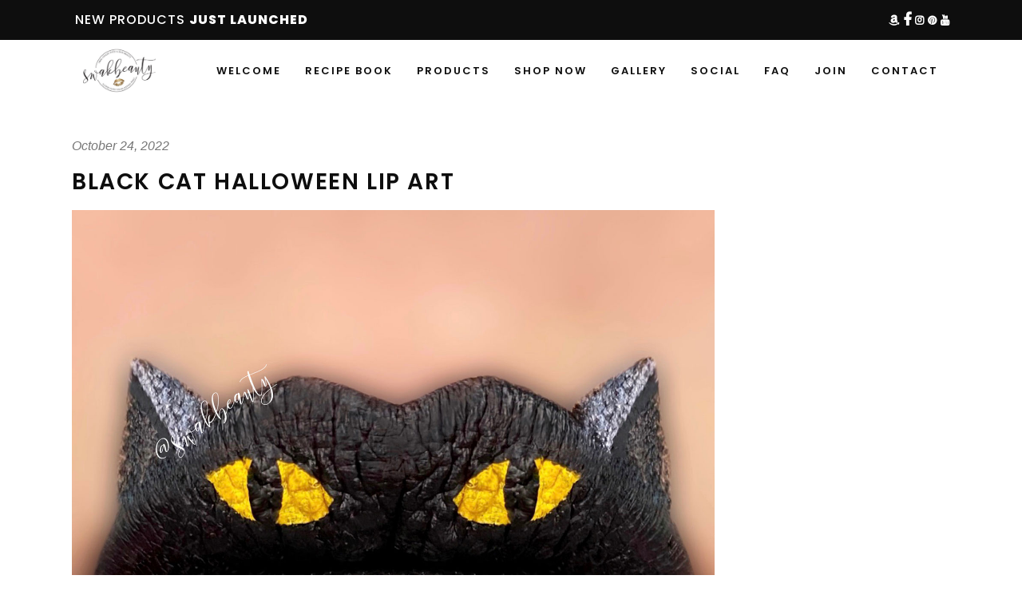

--- FILE ---
content_type: text/html; charset=UTF-8
request_url: http://swakbeauty.com/2022/10/24/black-cat-halloween-lip-art/
body_size: 209381
content:
<!DOCTYPE html>
<html lang="en-US">
<head>
    	
		<meta charset="UTF-8"/>
		<link rel="profile" href="http://gmpg.org/xfn/11"/>
		<link rel="pingback" href="http://swakbeauty.com/xmlrpc.php"/>

					<meta name="viewport" content="width=device-width,initial-scale=1,user-scalable=no">
		
	<title>Black Cat Halloween Lip Art &#8211; swakbeauty.com</title>
<script type="application/javascript">var qodeCoreAjaxUrl = "http://swakbeauty.com/wp-admin/admin-ajax.php"</script><script type="application/javascript">var QodefAjaxUrl = "http://swakbeauty.com/wp-admin/admin-ajax.php"</script><meta name='robots' content='max-image-preview:large' />
<link rel='dns-prefetch' href='//capi-automation.s3.us-east-2.amazonaws.com' />
<link rel='dns-prefetch' href='//fonts.googleapis.com' />
<link rel="alternate" type="application/rss+xml" title="swakbeauty.com &raquo; Feed" href="http://swakbeauty.com/feed/" />
<link rel="alternate" type="application/rss+xml" title="swakbeauty.com &raquo; Comments Feed" href="http://swakbeauty.com/comments/feed/" />
<link rel="alternate" type="application/rss+xml" title="swakbeauty.com &raquo; Black Cat Halloween Lip Art Comments Feed" href="http://swakbeauty.com/2022/10/24/black-cat-halloween-lip-art/feed/" />
<link rel="alternate" title="oEmbed (JSON)" type="application/json+oembed" href="http://swakbeauty.com/wp-json/oembed/1.0/embed?url=http%3A%2F%2Fswakbeauty.com%2F2022%2F10%2F24%2Fblack-cat-halloween-lip-art%2F" />
<link rel="alternate" title="oEmbed (XML)" type="text/xml+oembed" href="http://swakbeauty.com/wp-json/oembed/1.0/embed?url=http%3A%2F%2Fswakbeauty.com%2F2022%2F10%2F24%2Fblack-cat-halloween-lip-art%2F&#038;format=xml" />
<style id='wp-img-auto-sizes-contain-inline-css' type='text/css'>
img:is([sizes=auto i],[sizes^="auto," i]){contain-intrinsic-size:3000px 1500px}
/*# sourceURL=wp-img-auto-sizes-contain-inline-css */
</style>
<style id='wp-emoji-styles-inline-css' type='text/css'>

	img.wp-smiley, img.emoji {
		display: inline !important;
		border: none !important;
		box-shadow: none !important;
		height: 1em !important;
		width: 1em !important;
		margin: 0 0.07em !important;
		vertical-align: -0.1em !important;
		background: none !important;
		padding: 0 !important;
	}
/*# sourceURL=wp-emoji-styles-inline-css */
</style>
<style id='wp-block-library-inline-css' type='text/css'>
:root{--wp-block-synced-color:#7a00df;--wp-block-synced-color--rgb:122,0,223;--wp-bound-block-color:var(--wp-block-synced-color);--wp-editor-canvas-background:#ddd;--wp-admin-theme-color:#007cba;--wp-admin-theme-color--rgb:0,124,186;--wp-admin-theme-color-darker-10:#006ba1;--wp-admin-theme-color-darker-10--rgb:0,107,160.5;--wp-admin-theme-color-darker-20:#005a87;--wp-admin-theme-color-darker-20--rgb:0,90,135;--wp-admin-border-width-focus:2px}@media (min-resolution:192dpi){:root{--wp-admin-border-width-focus:1.5px}}.wp-element-button{cursor:pointer}:root .has-very-light-gray-background-color{background-color:#eee}:root .has-very-dark-gray-background-color{background-color:#313131}:root .has-very-light-gray-color{color:#eee}:root .has-very-dark-gray-color{color:#313131}:root .has-vivid-green-cyan-to-vivid-cyan-blue-gradient-background{background:linear-gradient(135deg,#00d084,#0693e3)}:root .has-purple-crush-gradient-background{background:linear-gradient(135deg,#34e2e4,#4721fb 50%,#ab1dfe)}:root .has-hazy-dawn-gradient-background{background:linear-gradient(135deg,#faaca8,#dad0ec)}:root .has-subdued-olive-gradient-background{background:linear-gradient(135deg,#fafae1,#67a671)}:root .has-atomic-cream-gradient-background{background:linear-gradient(135deg,#fdd79a,#004a59)}:root .has-nightshade-gradient-background{background:linear-gradient(135deg,#330968,#31cdcf)}:root .has-midnight-gradient-background{background:linear-gradient(135deg,#020381,#2874fc)}:root{--wp--preset--font-size--normal:16px;--wp--preset--font-size--huge:42px}.has-regular-font-size{font-size:1em}.has-larger-font-size{font-size:2.625em}.has-normal-font-size{font-size:var(--wp--preset--font-size--normal)}.has-huge-font-size{font-size:var(--wp--preset--font-size--huge)}.has-text-align-center{text-align:center}.has-text-align-left{text-align:left}.has-text-align-right{text-align:right}.has-fit-text{white-space:nowrap!important}#end-resizable-editor-section{display:none}.aligncenter{clear:both}.items-justified-left{justify-content:flex-start}.items-justified-center{justify-content:center}.items-justified-right{justify-content:flex-end}.items-justified-space-between{justify-content:space-between}.screen-reader-text{border:0;clip-path:inset(50%);height:1px;margin:-1px;overflow:hidden;padding:0;position:absolute;width:1px;word-wrap:normal!important}.screen-reader-text:focus{background-color:#ddd;clip-path:none;color:#444;display:block;font-size:1em;height:auto;left:5px;line-height:normal;padding:15px 23px 14px;text-decoration:none;top:5px;width:auto;z-index:100000}html :where(.has-border-color){border-style:solid}html :where([style*=border-top-color]){border-top-style:solid}html :where([style*=border-right-color]){border-right-style:solid}html :where([style*=border-bottom-color]){border-bottom-style:solid}html :where([style*=border-left-color]){border-left-style:solid}html :where([style*=border-width]){border-style:solid}html :where([style*=border-top-width]){border-top-style:solid}html :where([style*=border-right-width]){border-right-style:solid}html :where([style*=border-bottom-width]){border-bottom-style:solid}html :where([style*=border-left-width]){border-left-style:solid}html :where(img[class*=wp-image-]){height:auto;max-width:100%}:where(figure){margin:0 0 1em}html :where(.is-position-sticky){--wp-admin--admin-bar--position-offset:var(--wp-admin--admin-bar--height,0px)}@media screen and (max-width:600px){html :where(.is-position-sticky){--wp-admin--admin-bar--position-offset:0px}}

/*# sourceURL=wp-block-library-inline-css */
</style><style id='wp-block-paragraph-inline-css' type='text/css'>
.is-small-text{font-size:.875em}.is-regular-text{font-size:1em}.is-large-text{font-size:2.25em}.is-larger-text{font-size:3em}.has-drop-cap:not(:focus):first-letter{float:left;font-size:8.4em;font-style:normal;font-weight:100;line-height:.68;margin:.05em .1em 0 0;text-transform:uppercase}body.rtl .has-drop-cap:not(:focus):first-letter{float:none;margin-left:.1em}p.has-drop-cap.has-background{overflow:hidden}:root :where(p.has-background){padding:1.25em 2.375em}:where(p.has-text-color:not(.has-link-color)) a{color:inherit}p.has-text-align-left[style*="writing-mode:vertical-lr"],p.has-text-align-right[style*="writing-mode:vertical-rl"]{rotate:180deg}
/*# sourceURL=http://swakbeauty.com/wp-includes/blocks/paragraph/style.min.css */
</style>
<link rel='stylesheet' id='wc-blocks-style-css' href='http://swakbeauty.com/wp-content/plugins/woocommerce/assets/client/blocks/wc-blocks.css?ver=wc-10.4.3' type='text/css' media='all' />
<style id='global-styles-inline-css' type='text/css'>
:root{--wp--preset--aspect-ratio--square: 1;--wp--preset--aspect-ratio--4-3: 4/3;--wp--preset--aspect-ratio--3-4: 3/4;--wp--preset--aspect-ratio--3-2: 3/2;--wp--preset--aspect-ratio--2-3: 2/3;--wp--preset--aspect-ratio--16-9: 16/9;--wp--preset--aspect-ratio--9-16: 9/16;--wp--preset--color--black: #000000;--wp--preset--color--cyan-bluish-gray: #abb8c3;--wp--preset--color--white: #ffffff;--wp--preset--color--pale-pink: #f78da7;--wp--preset--color--vivid-red: #cf2e2e;--wp--preset--color--luminous-vivid-orange: #ff6900;--wp--preset--color--luminous-vivid-amber: #fcb900;--wp--preset--color--light-green-cyan: #7bdcb5;--wp--preset--color--vivid-green-cyan: #00d084;--wp--preset--color--pale-cyan-blue: #8ed1fc;--wp--preset--color--vivid-cyan-blue: #0693e3;--wp--preset--color--vivid-purple: #9b51e0;--wp--preset--gradient--vivid-cyan-blue-to-vivid-purple: linear-gradient(135deg,rgb(6,147,227) 0%,rgb(155,81,224) 100%);--wp--preset--gradient--light-green-cyan-to-vivid-green-cyan: linear-gradient(135deg,rgb(122,220,180) 0%,rgb(0,208,130) 100%);--wp--preset--gradient--luminous-vivid-amber-to-luminous-vivid-orange: linear-gradient(135deg,rgb(252,185,0) 0%,rgb(255,105,0) 100%);--wp--preset--gradient--luminous-vivid-orange-to-vivid-red: linear-gradient(135deg,rgb(255,105,0) 0%,rgb(207,46,46) 100%);--wp--preset--gradient--very-light-gray-to-cyan-bluish-gray: linear-gradient(135deg,rgb(238,238,238) 0%,rgb(169,184,195) 100%);--wp--preset--gradient--cool-to-warm-spectrum: linear-gradient(135deg,rgb(74,234,220) 0%,rgb(151,120,209) 20%,rgb(207,42,186) 40%,rgb(238,44,130) 60%,rgb(251,105,98) 80%,rgb(254,248,76) 100%);--wp--preset--gradient--blush-light-purple: linear-gradient(135deg,rgb(255,206,236) 0%,rgb(152,150,240) 100%);--wp--preset--gradient--blush-bordeaux: linear-gradient(135deg,rgb(254,205,165) 0%,rgb(254,45,45) 50%,rgb(107,0,62) 100%);--wp--preset--gradient--luminous-dusk: linear-gradient(135deg,rgb(255,203,112) 0%,rgb(199,81,192) 50%,rgb(65,88,208) 100%);--wp--preset--gradient--pale-ocean: linear-gradient(135deg,rgb(255,245,203) 0%,rgb(182,227,212) 50%,rgb(51,167,181) 100%);--wp--preset--gradient--electric-grass: linear-gradient(135deg,rgb(202,248,128) 0%,rgb(113,206,126) 100%);--wp--preset--gradient--midnight: linear-gradient(135deg,rgb(2,3,129) 0%,rgb(40,116,252) 100%);--wp--preset--font-size--small: 13px;--wp--preset--font-size--medium: 20px;--wp--preset--font-size--large: 36px;--wp--preset--font-size--x-large: 42px;--wp--preset--spacing--20: 0.44rem;--wp--preset--spacing--30: 0.67rem;--wp--preset--spacing--40: 1rem;--wp--preset--spacing--50: 1.5rem;--wp--preset--spacing--60: 2.25rem;--wp--preset--spacing--70: 3.38rem;--wp--preset--spacing--80: 5.06rem;--wp--preset--shadow--natural: 6px 6px 9px rgba(0, 0, 0, 0.2);--wp--preset--shadow--deep: 12px 12px 50px rgba(0, 0, 0, 0.4);--wp--preset--shadow--sharp: 6px 6px 0px rgba(0, 0, 0, 0.2);--wp--preset--shadow--outlined: 6px 6px 0px -3px rgb(255, 255, 255), 6px 6px rgb(0, 0, 0);--wp--preset--shadow--crisp: 6px 6px 0px rgb(0, 0, 0);}:where(.is-layout-flex){gap: 0.5em;}:where(.is-layout-grid){gap: 0.5em;}body .is-layout-flex{display: flex;}.is-layout-flex{flex-wrap: wrap;align-items: center;}.is-layout-flex > :is(*, div){margin: 0;}body .is-layout-grid{display: grid;}.is-layout-grid > :is(*, div){margin: 0;}:where(.wp-block-columns.is-layout-flex){gap: 2em;}:where(.wp-block-columns.is-layout-grid){gap: 2em;}:where(.wp-block-post-template.is-layout-flex){gap: 1.25em;}:where(.wp-block-post-template.is-layout-grid){gap: 1.25em;}.has-black-color{color: var(--wp--preset--color--black) !important;}.has-cyan-bluish-gray-color{color: var(--wp--preset--color--cyan-bluish-gray) !important;}.has-white-color{color: var(--wp--preset--color--white) !important;}.has-pale-pink-color{color: var(--wp--preset--color--pale-pink) !important;}.has-vivid-red-color{color: var(--wp--preset--color--vivid-red) !important;}.has-luminous-vivid-orange-color{color: var(--wp--preset--color--luminous-vivid-orange) !important;}.has-luminous-vivid-amber-color{color: var(--wp--preset--color--luminous-vivid-amber) !important;}.has-light-green-cyan-color{color: var(--wp--preset--color--light-green-cyan) !important;}.has-vivid-green-cyan-color{color: var(--wp--preset--color--vivid-green-cyan) !important;}.has-pale-cyan-blue-color{color: var(--wp--preset--color--pale-cyan-blue) !important;}.has-vivid-cyan-blue-color{color: var(--wp--preset--color--vivid-cyan-blue) !important;}.has-vivid-purple-color{color: var(--wp--preset--color--vivid-purple) !important;}.has-black-background-color{background-color: var(--wp--preset--color--black) !important;}.has-cyan-bluish-gray-background-color{background-color: var(--wp--preset--color--cyan-bluish-gray) !important;}.has-white-background-color{background-color: var(--wp--preset--color--white) !important;}.has-pale-pink-background-color{background-color: var(--wp--preset--color--pale-pink) !important;}.has-vivid-red-background-color{background-color: var(--wp--preset--color--vivid-red) !important;}.has-luminous-vivid-orange-background-color{background-color: var(--wp--preset--color--luminous-vivid-orange) !important;}.has-luminous-vivid-amber-background-color{background-color: var(--wp--preset--color--luminous-vivid-amber) !important;}.has-light-green-cyan-background-color{background-color: var(--wp--preset--color--light-green-cyan) !important;}.has-vivid-green-cyan-background-color{background-color: var(--wp--preset--color--vivid-green-cyan) !important;}.has-pale-cyan-blue-background-color{background-color: var(--wp--preset--color--pale-cyan-blue) !important;}.has-vivid-cyan-blue-background-color{background-color: var(--wp--preset--color--vivid-cyan-blue) !important;}.has-vivid-purple-background-color{background-color: var(--wp--preset--color--vivid-purple) !important;}.has-black-border-color{border-color: var(--wp--preset--color--black) !important;}.has-cyan-bluish-gray-border-color{border-color: var(--wp--preset--color--cyan-bluish-gray) !important;}.has-white-border-color{border-color: var(--wp--preset--color--white) !important;}.has-pale-pink-border-color{border-color: var(--wp--preset--color--pale-pink) !important;}.has-vivid-red-border-color{border-color: var(--wp--preset--color--vivid-red) !important;}.has-luminous-vivid-orange-border-color{border-color: var(--wp--preset--color--luminous-vivid-orange) !important;}.has-luminous-vivid-amber-border-color{border-color: var(--wp--preset--color--luminous-vivid-amber) !important;}.has-light-green-cyan-border-color{border-color: var(--wp--preset--color--light-green-cyan) !important;}.has-vivid-green-cyan-border-color{border-color: var(--wp--preset--color--vivid-green-cyan) !important;}.has-pale-cyan-blue-border-color{border-color: var(--wp--preset--color--pale-cyan-blue) !important;}.has-vivid-cyan-blue-border-color{border-color: var(--wp--preset--color--vivid-cyan-blue) !important;}.has-vivid-purple-border-color{border-color: var(--wp--preset--color--vivid-purple) !important;}.has-vivid-cyan-blue-to-vivid-purple-gradient-background{background: var(--wp--preset--gradient--vivid-cyan-blue-to-vivid-purple) !important;}.has-light-green-cyan-to-vivid-green-cyan-gradient-background{background: var(--wp--preset--gradient--light-green-cyan-to-vivid-green-cyan) !important;}.has-luminous-vivid-amber-to-luminous-vivid-orange-gradient-background{background: var(--wp--preset--gradient--luminous-vivid-amber-to-luminous-vivid-orange) !important;}.has-luminous-vivid-orange-to-vivid-red-gradient-background{background: var(--wp--preset--gradient--luminous-vivid-orange-to-vivid-red) !important;}.has-very-light-gray-to-cyan-bluish-gray-gradient-background{background: var(--wp--preset--gradient--very-light-gray-to-cyan-bluish-gray) !important;}.has-cool-to-warm-spectrum-gradient-background{background: var(--wp--preset--gradient--cool-to-warm-spectrum) !important;}.has-blush-light-purple-gradient-background{background: var(--wp--preset--gradient--blush-light-purple) !important;}.has-blush-bordeaux-gradient-background{background: var(--wp--preset--gradient--blush-bordeaux) !important;}.has-luminous-dusk-gradient-background{background: var(--wp--preset--gradient--luminous-dusk) !important;}.has-pale-ocean-gradient-background{background: var(--wp--preset--gradient--pale-ocean) !important;}.has-electric-grass-gradient-background{background: var(--wp--preset--gradient--electric-grass) !important;}.has-midnight-gradient-background{background: var(--wp--preset--gradient--midnight) !important;}.has-small-font-size{font-size: var(--wp--preset--font-size--small) !important;}.has-medium-font-size{font-size: var(--wp--preset--font-size--medium) !important;}.has-large-font-size{font-size: var(--wp--preset--font-size--large) !important;}.has-x-large-font-size{font-size: var(--wp--preset--font-size--x-large) !important;}
/*# sourceURL=global-styles-inline-css */
</style>

<style id='classic-theme-styles-inline-css' type='text/css'>
/*! This file is auto-generated */
.wp-block-button__link{color:#fff;background-color:#32373c;border-radius:9999px;box-shadow:none;text-decoration:none;padding:calc(.667em + 2px) calc(1.333em + 2px);font-size:1.125em}.wp-block-file__button{background:#32373c;color:#fff;text-decoration:none}
/*# sourceURL=/wp-includes/css/classic-themes.min.css */
</style>
<link rel='stylesheet' id='contact-form-7-css' href='http://swakbeauty.com/wp-content/plugins/contact-form-7/includes/css/styles.css?ver=6.1.4' type='text/css' media='all' />
<link rel='stylesheet' id='rs-plugin-settings-css' href='http://swakbeauty.com/wp-content/plugins/revslider/public/assets/css/rs6.css?ver=6.4.11' type='text/css' media='all' />
<style id='rs-plugin-settings-inline-css' type='text/css'>
#rs-demo-id {}
/*# sourceURL=rs-plugin-settings-inline-css */
</style>
<style id='woocommerce-inline-inline-css' type='text/css'>
.woocommerce form .form-row .required { visibility: visible; }
/*# sourceURL=woocommerce-inline-inline-css */
</style>
<link rel='stylesheet' id='aws-style-css' href='http://swakbeauty.com/wp-content/plugins/advanced-woo-search/assets/css/common.min.css?ver=3.51' type='text/css' media='all' />
<link rel='stylesheet' id='kloe-qodef-default-style-css' href='http://swakbeauty.com/wp-content/themes/kloe/style.css?ver=6.9' type='text/css' media='all' />
<link rel='stylesheet' id='kloe-qodef-modules-plugins-css' href='http://swakbeauty.com/wp-content/themes/kloe/assets/css/plugins.min.css?ver=6.9' type='text/css' media='all' />
<link rel='stylesheet' id='kloe-qodef-modules-css' href='http://swakbeauty.com/wp-content/themes/kloe/assets/css/modules.min.css?ver=6.9' type='text/css' media='all' />
<link rel='stylesheet' id='qodef-font_awesome-css' href='http://swakbeauty.com/wp-content/themes/kloe/assets/css/font-awesome/css/font-awesome.min.css?ver=6.9' type='text/css' media='all' />
<link rel='stylesheet' id='qodef-font_elegant-css' href='http://swakbeauty.com/wp-content/themes/kloe/assets/css/elegant-icons/style.min.css?ver=6.9' type='text/css' media='all' />
<link rel='stylesheet' id='qodef-ion_icons-css' href='http://swakbeauty.com/wp-content/themes/kloe/assets/css/ion-icons/css/ionicons.min.css?ver=6.9' type='text/css' media='all' />
<link rel='stylesheet' id='qodef-linea_icons-css' href='http://swakbeauty.com/wp-content/themes/kloe/assets/css/linea-icons/style.css?ver=6.9' type='text/css' media='all' />
<link rel='stylesheet' id='qodef-simple_line_icons-css' href='http://swakbeauty.com/wp-content/themes/kloe/assets/css/simple-line-icons/simple-line-icons.css?ver=6.9' type='text/css' media='all' />
<link rel='stylesheet' id='qodef-dripicons-css' href='http://swakbeauty.com/wp-content/themes/kloe/assets/css/dripicons/dripicons.css?ver=6.9' type='text/css' media='all' />
<link rel='stylesheet' id='kloe-qodef-blog-css' href='http://swakbeauty.com/wp-content/themes/kloe/assets/css/blog.min.css?ver=6.9' type='text/css' media='all' />
<link rel='stylesheet' id='mediaelement-css' href='http://swakbeauty.com/wp-includes/js/mediaelement/mediaelementplayer-legacy.min.css?ver=4.2.17' type='text/css' media='all' />
<link rel='stylesheet' id='wp-mediaelement-css' href='http://swakbeauty.com/wp-includes/js/mediaelement/wp-mediaelement.min.css?ver=6.9' type='text/css' media='all' />
<link rel='stylesheet' id='qode-woocommerce-css' href='http://swakbeauty.com/wp-content/themes/kloe/assets/css/woocommerce.min.css?ver=6.9' type='text/css' media='all' />
<link rel='stylesheet' id='kloe-qodef-style-dynamic-css' href='http://swakbeauty.com/wp-content/themes/kloe/assets/css/style_dynamic.php?ver=6.9' type='text/css' media='all' />
<link rel='stylesheet' id='kloe-qodef-modules-responsive-css' href='http://swakbeauty.com/wp-content/themes/kloe/assets/css/modules-responsive.min.css?ver=6.9' type='text/css' media='all' />
<link rel='stylesheet' id='kloe-qodef-blog-responsive-css' href='http://swakbeauty.com/wp-content/themes/kloe/assets/css/blog-responsive.min.css?ver=6.9' type='text/css' media='all' />
<link rel='stylesheet' id='qode-woocommerce-responsive-css' href='http://swakbeauty.com/wp-content/themes/kloe/assets/css/woocommerce-responsive.min.css?ver=6.9' type='text/css' media='all' />
<link rel='stylesheet' id='kloe-qodef-style-dynamic-responsive-css' href='http://swakbeauty.com/wp-content/themes/kloe/assets/css/style_dynamic_responsive.php?ver=6.9' type='text/css' media='all' />
<link rel='stylesheet' id='kloe-qodef-google-fonts-css' href='http://fonts.googleapis.com/css?family=Raleway%3A100%2C100italic%2C200%2C200italic%2C300%2C300italic%2C400%2C400italic%2C500%2C500italic%2C600%2C600italic%2C700%2C700italic%2C800%2C800italic%2C900%2C900italic%7CPoppins%3A100%2C100italic%2C200%2C200italic%2C300%2C300italic%2C400%2C400italic%2C500%2C500italic%2C600%2C600italic%2C700%2C700italic%2C800%2C800italic%2C900%2C900italic&#038;subset=latin%2Clatin-ext&#038;ver=1.0.0' type='text/css' media='all' />
<script type="text/javascript" src="http://swakbeauty.com/wp-includes/js/jquery/jquery.min.js?ver=3.7.1" id="jquery-core-js"></script>
<script type="text/javascript" src="http://swakbeauty.com/wp-includes/js/jquery/jquery-migrate.min.js?ver=3.4.1" id="jquery-migrate-js"></script>
<script type="text/javascript" src="http://swakbeauty.com/wp-content/plugins/revslider/public/assets/js/rbtools.min.js?ver=6.4.8" id="tp-tools-js"></script>
<script type="text/javascript" src="http://swakbeauty.com/wp-content/plugins/revslider/public/assets/js/rs6.min.js?ver=6.4.11" id="revmin-js"></script>
<script type="text/javascript" src="http://swakbeauty.com/wp-content/plugins/woocommerce/assets/js/jquery-blockui/jquery.blockUI.min.js?ver=2.7.0-wc.10.4.3" id="wc-jquery-blockui-js" data-wp-strategy="defer"></script>
<script type="text/javascript" id="wc-add-to-cart-js-extra">
/* <![CDATA[ */
var wc_add_to_cart_params = {"ajax_url":"/wp-admin/admin-ajax.php","wc_ajax_url":"/?wc-ajax=%%endpoint%%","i18n_view_cart":"View cart","cart_url":"http://swakbeauty.com","is_cart":"","cart_redirect_after_add":"no"};
//# sourceURL=wc-add-to-cart-js-extra
/* ]]> */
</script>
<script type="text/javascript" src="http://swakbeauty.com/wp-content/plugins/woocommerce/assets/js/frontend/add-to-cart.min.js?ver=10.4.3" id="wc-add-to-cart-js" data-wp-strategy="defer"></script>
<script type="text/javascript" src="http://swakbeauty.com/wp-content/plugins/woocommerce/assets/js/js-cookie/js.cookie.min.js?ver=2.1.4-wc.10.4.3" id="wc-js-cookie-js" defer="defer" data-wp-strategy="defer"></script>
<script type="text/javascript" id="woocommerce-js-extra">
/* <![CDATA[ */
var woocommerce_params = {"ajax_url":"/wp-admin/admin-ajax.php","wc_ajax_url":"/?wc-ajax=%%endpoint%%","i18n_password_show":"Show password","i18n_password_hide":"Hide password"};
//# sourceURL=woocommerce-js-extra
/* ]]> */
</script>
<script type="text/javascript" src="http://swakbeauty.com/wp-content/plugins/woocommerce/assets/js/frontend/woocommerce.min.js?ver=10.4.3" id="woocommerce-js" defer="defer" data-wp-strategy="defer"></script>
<script type="text/javascript" src="http://swakbeauty.com/wp-content/plugins/js_composer/assets/js/vendors/woocommerce-add-to-cart.js?ver=8.6.1" id="vc_woocommerce-add-to-cart-js-js"></script>
<script></script><link rel="https://api.w.org/" href="http://swakbeauty.com/wp-json/" /><link rel="alternate" title="JSON" type="application/json" href="http://swakbeauty.com/wp-json/wp/v2/posts/14175" /><link rel="EditURI" type="application/rsd+xml" title="RSD" href="http://swakbeauty.com/xmlrpc.php?rsd" />
<meta name="generator" content="WordPress 6.9" />
<meta name="generator" content="WooCommerce 10.4.3" />
<link rel="canonical" href="http://swakbeauty.com/2022/10/24/black-cat-halloween-lip-art/" />
<link rel='shortlink' href='http://swakbeauty.com/?p=14175' />
<script type="text/javascript" src="https://payhip.com/embed-page.js?v=24u68984"></script>		<script type="text/javascript">
			var _statcounter = _statcounter || [];
			_statcounter.push({"tags": {"author": "admin"}});
		</script>
			<noscript><style>.woocommerce-product-gallery{ opacity: 1 !important; }</style></noscript>
				<script  type="text/javascript">
				!function(f,b,e,v,n,t,s){if(f.fbq)return;n=f.fbq=function(){n.callMethod?
					n.callMethod.apply(n,arguments):n.queue.push(arguments)};if(!f._fbq)f._fbq=n;
					n.push=n;n.loaded=!0;n.version='2.0';n.queue=[];t=b.createElement(e);t.async=!0;
					t.src=v;s=b.getElementsByTagName(e)[0];s.parentNode.insertBefore(t,s)}(window,
					document,'script','https://connect.facebook.net/en_US/fbevents.js');
			</script>
			<!-- WooCommerce Facebook Integration Begin -->
			<script  type="text/javascript">

				fbq('init', '326645201170945', {}, {
    "agent": "woocommerce_0-10.4.3-3.5.15"
});

				document.addEventListener( 'DOMContentLoaded', function() {
					// Insert placeholder for events injected when a product is added to the cart through AJAX.
					document.body.insertAdjacentHTML( 'beforeend', '<div class=\"wc-facebook-pixel-event-placeholder\"></div>' );
				}, false );

			</script>
			<!-- WooCommerce Facebook Integration End -->
			<meta name="generator" content="Powered by WPBakery Page Builder - drag and drop page builder for WordPress."/>
<meta name="generator" content="Powered by Slider Revolution 6.4.11 - responsive, Mobile-Friendly Slider Plugin for WordPress with comfortable drag and drop interface." />
<link rel="icon" href="http://swakbeauty.com/wp-content/uploads/2019/12/cropped-SWAK-logo-transparent-32x32.png" sizes="32x32" />
<link rel="icon" href="http://swakbeauty.com/wp-content/uploads/2019/12/cropped-SWAK-logo-transparent-192x192.png" sizes="192x192" />
<link rel="apple-touch-icon" href="http://swakbeauty.com/wp-content/uploads/2019/12/cropped-SWAK-logo-transparent-180x180.png" />
<meta name="msapplication-TileImage" content="http://swakbeauty.com/wp-content/uploads/2019/12/cropped-SWAK-logo-transparent-270x270.png" />
<script type="text/javascript">function setREVStartSize(e){
			//window.requestAnimationFrame(function() {				 
				window.RSIW = window.RSIW===undefined ? window.innerWidth : window.RSIW;	
				window.RSIH = window.RSIH===undefined ? window.innerHeight : window.RSIH;	
				try {								
					var pw = document.getElementById(e.c).parentNode.offsetWidth,
						newh;
					pw = pw===0 || isNaN(pw) ? window.RSIW : pw;
					e.tabw = e.tabw===undefined ? 0 : parseInt(e.tabw);
					e.thumbw = e.thumbw===undefined ? 0 : parseInt(e.thumbw);
					e.tabh = e.tabh===undefined ? 0 : parseInt(e.tabh);
					e.thumbh = e.thumbh===undefined ? 0 : parseInt(e.thumbh);
					e.tabhide = e.tabhide===undefined ? 0 : parseInt(e.tabhide);
					e.thumbhide = e.thumbhide===undefined ? 0 : parseInt(e.thumbhide);
					e.mh = e.mh===undefined || e.mh=="" || e.mh==="auto" ? 0 : parseInt(e.mh,0);		
					if(e.layout==="fullscreen" || e.l==="fullscreen") 						
						newh = Math.max(e.mh,window.RSIH);					
					else{					
						e.gw = Array.isArray(e.gw) ? e.gw : [e.gw];
						for (var i in e.rl) if (e.gw[i]===undefined || e.gw[i]===0) e.gw[i] = e.gw[i-1];					
						e.gh = e.el===undefined || e.el==="" || (Array.isArray(e.el) && e.el.length==0)? e.gh : e.el;
						e.gh = Array.isArray(e.gh) ? e.gh : [e.gh];
						for (var i in e.rl) if (e.gh[i]===undefined || e.gh[i]===0) e.gh[i] = e.gh[i-1];
											
						var nl = new Array(e.rl.length),
							ix = 0,						
							sl;					
						e.tabw = e.tabhide>=pw ? 0 : e.tabw;
						e.thumbw = e.thumbhide>=pw ? 0 : e.thumbw;
						e.tabh = e.tabhide>=pw ? 0 : e.tabh;
						e.thumbh = e.thumbhide>=pw ? 0 : e.thumbh;					
						for (var i in e.rl) nl[i] = e.rl[i]<window.RSIW ? 0 : e.rl[i];
						sl = nl[0];									
						for (var i in nl) if (sl>nl[i] && nl[i]>0) { sl = nl[i]; ix=i;}															
						var m = pw>(e.gw[ix]+e.tabw+e.thumbw) ? 1 : (pw-(e.tabw+e.thumbw)) / (e.gw[ix]);					
						newh =  (e.gh[ix] * m) + (e.tabh + e.thumbh);
					}				
					if(window.rs_init_css===undefined) window.rs_init_css = document.head.appendChild(document.createElement("style"));					
					document.getElementById(e.c).height = newh+"px";
					window.rs_init_css.innerHTML += "#"+e.c+"_wrapper { height: "+newh+"px }";				
				} catch(e){
					console.log("Failure at Presize of Slider:" + e)
				}					   
			//});
		  };</script>
<noscript><style> .wpb_animate_when_almost_visible { opacity: 1; }</style></noscript><link rel='stylesheet' id='select2-css' href='http://swakbeauty.com/wp-content/plugins/woocommerce/assets/css/select2.css?ver=10.4.3' type='text/css' media='all' />
</head>

<body class="wp-singular post-template-default single single-post postid-14175 single-format-standard wp-theme-kloe theme-kloe qode-core-1.3 woocommerce-no-js kloe-ver-3.0.1  qodef-ajax qodef-blog-installed qodef-header-standard qodef-sticky-header-on-scroll-up qodef-default-mobile-header qodef-sticky-up-mobile-header qodef-dropdown-slide-from-top wpb-js-composer js-comp-ver-8.6.1 vc_responsive">



<div class="qodef-wrapper">
    <div class="qodef-wrapper-inner">
        

<div class="qodef-top-bar">
        <div class="qodef-grid">
    		        <div class="qodef-vertical-align-containers qodef-50-50">
            <div class="qodef-position-left">
                <div class="qodef-position-left-inner">
                                            <div id="block-9" class="widget widget_block widget_text qodef-top-bar-widget">
<p>NEW PRODUCTS <a href="https://swakbeauty.com/featured/" data-type="page" data-id="15049">JUST LAUNCHED</a></p>
</div>                                    </div>
            </div>
                        <div class="qodef-position-right">
                <div class="qodef-position-right-inner">
                                            
		<a class="qodef-social-icon-widget-holder"  style="color: ffffff;font-size: 13px" href="https://www.amazon.com/shop/swakbeauty" target="_blank">
			<i class="qodef-social-icon-widget fa fa-amazon"></i>		</a>
		
		<a class="qodef-social-icon-widget-holder"  style="color: ffffff;font-size: 18px" href="https://www.facebook.com/swakbeauty/" target="_blank">
			<i class="qodef-social-icon-widget fa fa-facebook"></i>		</a>
		
		<a class="qodef-social-icon-widget-holder"  style="font-size: 13px" href="https://www.instagram.com/swakbeauty/" target="_self">
			<i class="qodef-social-icon-widget fa fa-instagram"></i>		</a>
		
		<a class="qodef-social-icon-widget-holder"  style="font-size: 13px" href="https://www.pinterest.com/swakbeauty" target="_blank">
			<i class="qodef-social-icon-widget fa fa-pinterest"></i>		</a>
		
		<a class="qodef-social-icon-widget-holder"  style="font-size: 13px" href="https://www.youtube.com/@swakbeauty" target="_blank">
			<i class="qodef-social-icon-widget fa fa-youtube"></i>		</a>
		                                    </div>
            </div>
        </div>
        </div>
    </div>



<header class="qodef-page-header">
        <div class="qodef-menu-area" >
                    <div class="qodef-grid">
        			            <div class="qodef-vertical-align-containers">
                <div class="qodef-position-left">
                    <div class="qodef-position-left-inner">
                        
<div class="qodef-logo-wrapper">
    <a href="http://swakbeauty.com/" style="height: 165px;">
        <img class="qodef-normal-logo" src="http://swakbeauty.com/wp-content/uploads/2019/12/SWAK-logo-whitebg-1.jpg" alt="logo"/>
        <img class="qodef-dark-logo" src="http://swakbeauty.com/wp-content/uploads/2019/12/SWAK-logo-whitebg-1.jpg" alt="dark logo"/>        <img class="qodef-light-logo" src="http://swakbeauty.com/wp-content/uploads/2019/12/SWAK-logo-whitebg-1.jpg" alt="light logo"/>    </a>
</div>

                    </div>
                </div>
                <div class="qodef-position-right">
                    <div class="qodef-position-right-inner">
                        
<nav class="qodef-main-menu qodef-drop-down qodef-default-nav">
    <ul id="menu-primary" class="clearfix"><li id="nav-menu-item-6289" class="menu-item menu-item-type-post_type menu-item-object-page menu-item-home  narrow"><a href="http://swakbeauty.com/" class=""><span class="item_outer"><span class="item_inner"><span class="menu_icon_wrapper"><i class="menu_icon null fa"></i></span><span class="item_text">Welcome</span></span><span class="plus"></span></span></a></li>
<li id="nav-menu-item-15887" class="menu-item menu-item-type-post_type menu-item-object-page  narrow"><a href="http://swakbeauty.com/recipe-book/" class=""><span class="item_outer"><span class="item_inner"><span class="menu_icon_wrapper"><i class="menu_icon blank fa"></i></span><span class="item_text">Recipe Book</span></span><span class="plus"></span></span></a></li>
<li id="nav-menu-item-6300" class="menu-item menu-item-type-post_type menu-item-object-page menu-item-has-children  has_sub narrow"><a href="http://swakbeauty.com/products/" class=""><span class="item_outer"><span class="item_inner"><span class="menu_icon_wrapper"><i class="menu_icon null fa"></i></span><span class="item_text">Products</span></span><span class="plus"></span></span></a>
<div class="second"><div class="inner"><ul>
	<li id="nav-menu-item-15029" class="menu-item menu-item-type-taxonomy menu-item-object-product_cat "><a href="http://swakbeauty.com/product-category/holiday/" class=""><span class="item_outer"><span class="item_inner"><span class="menu_icon_wrapper"><i class="menu_icon null fa"></i></span><span class="item_text">Holiday</span></span><span class="plus"></span></span></a></li>
	<li id="nav-menu-item-12519" class="menu-item menu-item-type-taxonomy menu-item-object-product_cat "><a href="http://swakbeauty.com/product-category/collections/" class=""><span class="item_outer"><span class="item_inner"><span class="menu_icon_wrapper"><i class="menu_icon null fa"></i></span><span class="item_text">Collections</span></span><span class="plus"></span></span></a></li>
	<li id="nav-menu-item-1799" class="menu-item menu-item-type-taxonomy menu-item-object-product_cat menu-item-has-children sub"><a href="http://swakbeauty.com/product-category/lips/" class=""><span class="item_outer"><span class="item_inner"><span class="menu_icon_wrapper"><i class="menu_icon null fa"></i></span><span class="item_text">Lips</span></span><span class="plus"></span><i class="q_menu_arrow fa fa-angle-right"></i></span></a>
	<ul>
		<li id="nav-menu-item-2756" class="menu-item menu-item-type-taxonomy menu-item-object-product_cat "><a href="http://swakbeauty.com/product-category/lips/lipcolor/" class=""><span class="item_outer"><span class="item_inner"><span class="menu_icon_wrapper"><i class="menu_icon null fa"></i></span><span class="item_text">LipSense®</span></span><span class="plus"></span></span></a></li>
		<li id="nav-menu-item-2757" class="menu-item menu-item-type-taxonomy menu-item-object-product_cat "><a href="http://swakbeauty.com/product-category/lips/lip-gloss/" class=""><span class="item_outer"><span class="item_inner"><span class="menu_icon_wrapper"><i class="menu_icon null fa"></i></span><span class="item_text">LipSense® Gloss</span></span><span class="plus"></span></span></a></li>
		<li id="nav-menu-item-14445" class="menu-item menu-item-type-taxonomy menu-item-object-product_cat "><a href="http://swakbeauty.com/product-category/lips/hydramatte/" class=""><span class="item_outer"><span class="item_inner"><span class="menu_icon_wrapper"><i class="menu_icon null fa"></i></span><span class="item_text">LipSense® Cream/HydraMatte</span></span><span class="plus"></span></span></a></li>
		<li id="nav-menu-item-15501" class="menu-item menu-item-type-taxonomy menu-item-object-product_cat "><a href="http://swakbeauty.com/product-category/lips/long-lasting-lip-pencils/" class=""><span class="item_outer"><span class="item_inner"><span class="menu_icon_wrapper"><i class="menu_icon blank fa"></i></span><span class="item_text">LipSense® Lip Pencils</span></span><span class="plus"></span></span></a></li>
		<li id="nav-menu-item-15019" class="menu-item menu-item-type-custom menu-item-object-custom "><a href="https://swakbeauty.com/product-tag/glowify-gloss/" class=""><span class="item_outer"><span class="item_inner"><span class="menu_icon_wrapper"><i class="menu_icon null fa"></i></span><span class="item_text">Glowify® Juicy Plumping Gloss</span></span><span class="plus"></span></span></a></li>
		<li id="nav-menu-item-3004" class="menu-item menu-item-type-post_type menu-item-object-product "><a href="http://swakbeauty.com/product/lip-conditioning-polish/" class=""><span class="item_outer"><span class="item_inner"><span class="menu_icon_wrapper"><i class="menu_icon null fa"></i></span><span class="item_text">LipSmooth™ Conditioning Polish</span></span><span class="plus"></span></span></a></li>
		<li id="nav-menu-item-4712" class="menu-item menu-item-type-taxonomy menu-item-object-product_cat "><a href="http://swakbeauty.com/product-category/lips/lip-balm/" class=""><span class="item_outer"><span class="item_inner"><span class="menu_icon_wrapper"><i class="menu_icon null fa"></i></span><span class="item_text">Moisturizing Lip Balm</span></span><span class="plus"></span></span></a></li>
		<li id="nav-menu-item-10628" class="menu-item menu-item-type-post_type menu-item-object-product "><a href="http://swakbeauty.com/product/overnight-lip-mask/" class=""><span class="item_outer"><span class="item_inner"><span class="menu_icon_wrapper"><i class="menu_icon null fa"></i></span><span class="item_text">Overnight Lip Mask</span></span><span class="plus"></span></span></a></li>
		<li id="nav-menu-item-2762" class="menu-item menu-item-type-post_type menu-item-object-product "><a href="http://swakbeauty.com/product/lipvolumizer/" class=""><span class="item_outer"><span class="item_inner"><span class="menu_icon_wrapper"><i class="menu_icon null fa"></i></span><span class="item_text">LipVolumizer</span></span><span class="plus"></span></span></a></li>
		<li id="nav-menu-item-2761" class="menu-item menu-item-type-post_type menu-item-object-product "><a href="http://swakbeauty.com/product/lipliner/" class=""><span class="item_outer"><span class="item_inner"><span class="menu_icon_wrapper"><i class="menu_icon null fa"></i></span><span class="item_text">LinerSense®</span></span><span class="plus"></span></span></a></li>
	</ul>
</li>
	<li id="nav-menu-item-1796" class="menu-item menu-item-type-taxonomy menu-item-object-product_cat menu-item-has-children sub"><a href="http://swakbeauty.com/product-category/eyes/" class=""><span class="item_outer"><span class="item_inner"><span class="menu_icon_wrapper"><i class="menu_icon null fa"></i></span><span class="item_text">Eyes</span></span><span class="plus"></span><i class="q_menu_arrow fa fa-angle-right"></i></span></a>
	<ul>
		<li id="nav-menu-item-4339" class="menu-item menu-item-type-taxonomy menu-item-object-product_cat "><a href="http://swakbeauty.com/product-category/eyes/es-eyeliner-pencils/" class=""><span class="item_outer"><span class="item_inner"><span class="menu_icon_wrapper"><i class="menu_icon null fa"></i></span><span class="item_text">EyeSense™ Eye Liner Pencils</span></span><span class="plus"></span></span></a></li>
		<li id="nav-menu-item-2999" class="menu-item menu-item-type-post_type menu-item-object-product "><a href="http://swakbeauty.com/product/liquid-eyeliner/" class=""><span class="item_outer"><span class="item_inner"><span class="menu_icon_wrapper"><i class="menu_icon null fa"></i></span><span class="item_text">EyeSense™</span></span><span class="plus"></span></span></a></li>
		<li id="nav-menu-item-2998" class="menu-item menu-item-type-post_type menu-item-object-product "><a href="http://swakbeauty.com/product/liquid-eyeliner-shimmer-limited-edition/" class=""><span class="item_outer"><span class="item_inner"><span class="menu_icon_wrapper"><i class="menu_icon null fa"></i></span><span class="item_text">EyeSense™ Shimmer – Limited Edition</span></span><span class="plus"></span></span></a></li>
		<li id="nav-menu-item-15027" class="menu-item menu-item-type-custom menu-item-object-custom "><a href="https://swakbeauty.com/product-tag/glowify-eyeshadow/" class=""><span class="item_outer"><span class="item_inner"><span class="menu_icon_wrapper"><i class="menu_icon null fa"></i></span><span class="item_text">Glowify® Eyeshadow Stick</span></span><span class="plus"></span></span></a></li>
		<li id="nav-menu-item-15018" class="menu-item menu-item-type-post_type menu-item-object-product "><a href="http://swakbeauty.com/product/ls-fiber-extending-mascara/" class=""><span class="item_outer"><span class="item_inner"><span class="menu_icon_wrapper"><i class="menu_icon null fa"></i></span><span class="item_text">LashSense® FiberExtend Mascara</span></span><span class="plus"></span></span></a></li>
		<li id="nav-menu-item-5700" class="menu-item menu-item-type-taxonomy menu-item-object-product_cat "><a href="http://swakbeauty.com/product-category/eyes/ls-mascara/" class=""><span class="item_outer"><span class="item_inner"><span class="menu_icon_wrapper"><i class="menu_icon null fa"></i></span><span class="item_text">LashSense® Mascara</span></span><span class="plus"></span></span></a></li>
		<li id="nav-menu-item-2759" class="menu-item menu-item-type-taxonomy menu-item-object-product_cat "><a href="http://swakbeauty.com/product-category/eyes/eyeshadow/" class=""><span class="item_outer"><span class="item_inner"><span class="menu_icon_wrapper"><i class="menu_icon null fa"></i></span><span class="item_text">ShadowSense®</span></span><span class="plus"></span></span></a></li>
		<li id="nav-menu-item-3547" class="menu-item menu-item-type-post_type menu-item-object-product "><a href="http://swakbeauty.com/product/3-in-1-maximizing-lash-primer/" class=""><span class="item_outer"><span class="item_inner"><span class="menu_icon_wrapper"><i class="menu_icon null fa"></i></span><span class="item_text">UnderSense® 3-in-1 Maximizing Lash Primer</span></span><span class="plus"></span></span></a></li>
	</ul>
</li>
	<li id="nav-menu-item-15463" class="menu-item menu-item-type-taxonomy menu-item-object-product_cat menu-item-has-children sub"><a href="http://swakbeauty.com/product-category/eyes/brows/" class=""><span class="item_outer"><span class="item_inner"><span class="menu_icon_wrapper"><i class="menu_icon blank fa"></i></span><span class="item_text">Brows</span></span><span class="plus"></span><i class="q_menu_arrow fa fa-angle-right"></i></span></a>
	<ul>
		<li id="nav-menu-item-15465" class="menu-item menu-item-type-post_type menu-item-object-product "><a href="http://swakbeauty.com/product/brow-color-long-lasting-brow-building-cream/" class=""><span class="item_outer"><span class="item_inner"><span class="menu_icon_wrapper"><i class="menu_icon blank fa"></i></span><span class="item_text">BrowSense® Long-Lasting Brow Building Cream</span></span><span class="plus"></span></span></a></li>
		<li id="nav-menu-item-15466" class="menu-item menu-item-type-post_type menu-item-object-product "><a href="http://swakbeauty.com/product/long-lasting-brow-defining-pencil/" class=""><span class="item_outer"><span class="item_inner"><span class="menu_icon_wrapper"><i class="menu_icon blank fa"></i></span><span class="item_text">BrowSense® Long-Lasting Brow Defining Pencil </span></span><span class="plus"></span></span></a></li>
		<li id="nav-menu-item-15464" class="menu-item menu-item-type-post_type menu-item-object-product "><a href="http://swakbeauty.com/product/brow-color/" class=""><span class="item_outer"><span class="item_inner"><span class="menu_icon_wrapper"><i class="menu_icon blank fa"></i></span><span class="item_text">BrowSense® Liquid Brow Color</span></span><span class="plus"></span></span></a></li>
		<li id="nav-menu-item-15467" class="menu-item menu-item-type-post_type menu-item-object-product "><a href="http://swakbeauty.com/product/bs-volumizing-brow-gel/" class=""><span class="item_outer"><span class="item_inner"><span class="menu_icon_wrapper"><i class="menu_icon blank fa"></i></span><span class="item_text">BrowSense® Volumizing Brow Gel</span></span><span class="plus"></span></span></a></li>
	</ul>
</li>
	<li id="nav-menu-item-15020" class="menu-item menu-item-type-taxonomy menu-item-object-product_cat menu-item-has-children sub"><a href="http://swakbeauty.com/product-category/lips/glowify/" class=""><span class="item_outer"><span class="item_inner"><span class="menu_icon_wrapper"><i class="menu_icon null fa"></i></span><span class="item_text">Glowify</span></span><span class="plus"></span><i class="q_menu_arrow fa fa-angle-right"></i></span></a>
	<ul>
		<li id="nav-menu-item-15023" class="menu-item menu-item-type-custom menu-item-object-custom "><a href="https://swakbeauty.com/product-tag/bouncy-mousse/" class=""><span class="item_outer"><span class="item_inner"><span class="menu_icon_wrapper"><i class="menu_icon null fa"></i></span><span class="item_text">Glowify® Bouncy Mousse Multi-Use Pigment</span></span><span class="plus"></span></span></a></li>
		<li id="nav-menu-item-15024" class="menu-item menu-item-type-custom menu-item-object-custom "><a href="https://swakbeauty.com/product-tag/color-sense/" class=""><span class="item_outer"><span class="item_inner"><span class="menu_icon_wrapper"><i class="menu_icon null fa"></i></span><span class="item_text">Glowify® ColorSense Multi-Use Cream Pigment</span></span><span class="plus"></span></span></a></li>
		<li id="nav-menu-item-15022" class="menu-item menu-item-type-custom menu-item-object-custom "><a href="https://swakbeauty.com/product-tag/glowify-eyeshadow/" class=""><span class="item_outer"><span class="item_inner"><span class="menu_icon_wrapper"><i class="menu_icon null fa"></i></span><span class="item_text">Glowify® Eyeshadow Stick</span></span><span class="plus"></span></span></a></li>
		<li id="nav-menu-item-15025" class="menu-item menu-item-type-custom menu-item-object-custom "><a href="https://swakbeauty.com/product/illuminating-moisture-mist/" class=""><span class="item_outer"><span class="item_inner"><span class="menu_icon_wrapper"><i class="menu_icon null fa"></i></span><span class="item_text">Glowify™ Illuminating Moisture Mist</span></span><span class="plus"></span></span></a></li>
		<li id="nav-menu-item-15021" class="menu-item menu-item-type-custom menu-item-object-custom "><a href="https://swakbeauty.com/product-tag/glowify-gloss/" class=""><span class="item_outer"><span class="item_inner"><span class="menu_icon_wrapper"><i class="menu_icon null fa"></i></span><span class="item_text">Glowify® Juicy Plumping Gloss</span></span><span class="plus"></span></span></a></li>
	</ul>
</li>
	<li id="nav-menu-item-1794" class="menu-item menu-item-type-taxonomy menu-item-object-product_cat menu-item-has-children sub"><a href="http://swakbeauty.com/product-category/face/" class=""><span class="item_outer"><span class="item_inner"><span class="menu_icon_wrapper"><i class="menu_icon null fa"></i></span><span class="item_text">Face</span></span><span class="plus"></span><i class="q_menu_arrow fa fa-angle-right"></i></span></a>
	<ul>
		<li id="nav-menu-item-2758" class="menu-item menu-item-type-taxonomy menu-item-object-product_cat "><a href="http://swakbeauty.com/product-category/face/bs-blush/" class=""><span class="item_outer"><span class="item_inner"><span class="menu_icon_wrapper"><i class="menu_icon null fa"></i></span><span class="item_text">BlushSense®</span></span><span class="plus"></span></span></a></li>
		<li id="nav-menu-item-11209" class="menu-item menu-item-type-taxonomy menu-item-object-product_cat "><a href="http://swakbeauty.com/product-category/face/contour-highlight/" class=""><span class="item_outer"><span class="item_inner"><span class="menu_icon_wrapper"><i class="menu_icon null fa"></i></span><span class="item_text">Contour &amp; Highlight</span></span><span class="plus"></span></span></a></li>
		<li id="nav-menu-item-12541" class="menu-item menu-item-type-post_type menu-item-object-product "><a href="http://swakbeauty.com/product/illuminating-moisture-mist/" class=""><span class="item_outer"><span class="item_inner"><span class="menu_icon_wrapper"><i class="menu_icon null fa"></i></span><span class="item_text">Glowify™ Illuminating Moisture Mist</span></span><span class="plus"></span></span></a></li>
		<li id="nav-menu-item-6669" class="menu-item menu-item-type-post_type menu-item-object-product "><a href="http://swakbeauty.com/product/color-correcting-tinted-moisturizer/" class=""><span class="item_outer"><span class="item_inner"><span class="menu_icon_wrapper"><i class="menu_icon null fa"></i></span><span class="item_text">MakeSense® Color Correcting Tinted Moisturizer</span></span><span class="plus"></span></span></a></li>
		<li id="nav-menu-item-3007" class="menu-item menu-item-type-post_type menu-item-object-product "><a href="http://swakbeauty.com/product/original-foundation/" class=""><span class="item_outer"><span class="item_inner"><span class="menu_icon_wrapper"><i class="menu_icon null fa"></i></span><span class="item_text">MakeSense® Original Foundation</span></span><span class="plus"></span></span></a></li>
		<li id="nav-menu-item-8004" class="menu-item menu-item-type-taxonomy menu-item-object-product_cat "><a href="http://swakbeauty.com/product-category/face/liquid-pearl/" class=""><span class="item_outer"><span class="item_inner"><span class="menu_icon_wrapper"><i class="menu_icon null fa"></i></span><span class="item_text">MakeSense® Pearlizer</span></span><span class="plus"></span></span></a></li>
		<li id="nav-menu-item-3005" class="menu-item menu-item-type-post_type menu-item-object-product "><a href="http://swakbeauty.com/product/silk-primer-pore-minimizer/" class=""><span class="item_outer"><span class="item_inner"><span class="menu_icon_wrapper"><i class="menu_icon null fa"></i></span><span class="item_text">MakeSense Silk Primer &#038; Pore Minimizer</span></span><span class="plus"></span></span></a></li>
		<li id="nav-menu-item-12475" class="menu-item menu-item-type-taxonomy menu-item-object-product_cat "><a href="http://swakbeauty.com/product-category/face/loose-powders/" class=""><span class="item_outer"><span class="item_inner"><span class="menu_icon_wrapper"><i class="menu_icon null fa"></i></span><span class="item_text">Translucent Loose Powders</span></span><span class="plus"></span></span></a></li>
	</ul>
</li>
	<li id="nav-menu-item-14123" class="menu-item menu-item-type-taxonomy menu-item-object-product_cat "><a href="http://swakbeauty.com/product-category/nails/" class=""><span class="item_outer"><span class="item_inner"><span class="menu_icon_wrapper"><i class="menu_icon null fa"></i></span><span class="item_text">Nails</span></span><span class="plus"></span></span></a></li>
	<li id="nav-menu-item-3015" class="menu-item menu-item-type-taxonomy menu-item-object-product_cat menu-item-has-children sub"><a href="http://swakbeauty.com/product-category/anti-aging/" class=""><span class="item_outer"><span class="item_inner"><span class="menu_icon_wrapper"><i class="menu_icon null fa"></i></span><span class="item_text">Anti-Aging</span></span><span class="plus"></span><i class="q_menu_arrow fa fa-angle-right"></i></span></a>
	<ul>
		<li id="nav-menu-item-6684" class="menu-item menu-item-type-post_type menu-item-object-product "><a href="http://swakbeauty.com/product/collagen-firming-night-pak/" class=""><span class="item_outer"><span class="item_inner"><span class="menu_icon_wrapper"><i class="menu_icon null fa"></i></span><span class="item_text">Collagen Firming Night Pak</span></span><span class="plus"></span></span></a></li>
		<li id="nav-menu-item-9161" class="menu-item menu-item-type-post_type menu-item-object-product "><a href="http://swakbeauty.com/product/digital-age-defense-serum/" class=""><span class="item_outer"><span class="item_inner"><span class="menu_icon_wrapper"><i class="menu_icon null fa"></i></span><span class="item_text">Digital Age Defense Serum</span></span><span class="plus"></span></span></a></li>
		<li id="nav-menu-item-6685" class="menu-item menu-item-type-post_type menu-item-object-product "><a href="http://swakbeauty.com/product/hydrating-facial-serum-mist/" class=""><span class="item_outer"><span class="item_inner"><span class="menu_icon_wrapper"><i class="menu_icon null fa"></i></span><span class="item_text">Hydrating Facial Serum Mist</span></span><span class="plus"></span></span></a></li>
		<li id="nav-menu-item-6686" class="menu-item menu-item-type-post_type menu-item-object-product "><a href="http://swakbeauty.com/product/lifting-firming-neck-cream/" class=""><span class="item_outer"><span class="item_inner"><span class="menu_icon_wrapper"><i class="menu_icon null fa"></i></span><span class="item_text">Lifting &#038; Firming Neck Cream</span></span><span class="plus"></span></span></a></li>
		<li id="nav-menu-item-6687" class="menu-item menu-item-type-post_type menu-item-object-product "><a href="http://swakbeauty.com/product/vitamin-c-serum/" class=""><span class="item_outer"><span class="item_inner"><span class="menu_icon_wrapper"><i class="menu_icon null fa"></i></span><span class="item_text">SeneSerum-C</span></span><span class="plus"></span></span></a></li>
		<li id="nav-menu-item-7398" class="menu-item menu-item-type-post_type menu-item-object-product "><a href="http://swakbeauty.com/product/advanced-renewal-serum-with-retinol/" class=""><span class="item_outer"><span class="item_inner"><span class="menu_icon_wrapper"><i class="menu_icon null fa"></i></span><span class="item_text">Advanced SenePlex+ Renewal Serum with Retinol</span></span><span class="plus"></span></span></a></li>
		<li id="nav-menu-item-6683" class="menu-item menu-item-type-post_type menu-item-object-product "><a href="http://swakbeauty.com/product/pure-hydration/" class=""><span class="item_outer"><span class="item_inner"><span class="menu_icon_wrapper"><i class="menu_icon null fa"></i></span><span class="item_text">Climate Control</span></span><span class="plus"></span></span></a></li>
	</ul>
</li>
	<li id="nav-menu-item-1798" class="menu-item menu-item-type-taxonomy menu-item-object-product_cat menu-item-has-children sub"><a href="http://swakbeauty.com/product-category/skincare/" class=""><span class="item_outer"><span class="item_inner"><span class="menu_icon_wrapper"><i class="menu_icon null fa"></i></span><span class="item_text">Skincare</span></span><span class="plus"></span><i class="q_menu_arrow fa fa-angle-right"></i></span></a>
	<ul>
		<li id="nav-menu-item-15013" class="menu-item menu-item-type-custom menu-item-object-custom "><a href="https://swakbeauty.com/product-tag/normal-to-dry/" class=""><span class="item_outer"><span class="item_inner"><span class="menu_icon_wrapper"><i class="menu_icon null fa"></i></span><span class="item_text">Normal to Dry Skincare</span></span><span class="plus"></span></span></a></li>
		<li id="nav-menu-item-15014" class="menu-item menu-item-type-custom menu-item-object-custom "><a href="https://swakbeauty.com/product-tag/normal-to-oily/" class=""><span class="item_outer"><span class="item_inner"><span class="menu_icon_wrapper"><i class="menu_icon null fa"></i></span><span class="item_text">Normal to Oily Skincare</span></span><span class="plus"></span></span></a></li>
		<li id="nav-menu-item-15015" class="menu-item menu-item-type-custom menu-item-object-custom "><a href="https://swakbeauty.com/product-tag/dry/" class=""><span class="item_outer"><span class="item_inner"><span class="menu_icon_wrapper"><i class="menu_icon null fa"></i></span><span class="item_text">Dry Skincare</span></span><span class="plus"></span></span></a></li>
		<li id="nav-menu-item-15016" class="menu-item menu-item-type-custom menu-item-object-custom "><a href="https://swakbeauty.com/product-tag/microbiome-skincare/" class=""><span class="item_outer"><span class="item_inner"><span class="menu_icon_wrapper"><i class="menu_icon null fa"></i></span><span class="item_text">Microbiome Skincare</span></span><span class="plus"></span></span></a></li>
		<li id="nav-menu-item-6698" class="menu-item menu-item-type-post_type menu-item-object-product "><a href="http://swakbeauty.com/product/pure-hydration/" class=""><span class="item_outer"><span class="item_inner"><span class="menu_icon_wrapper"><i class="menu_icon null fa"></i></span><span class="item_text">Climate Control</span></span><span class="plus"></span></span></a></li>
		<li id="nav-menu-item-6699" class="menu-item menu-item-type-post_type menu-item-object-product "><a href="http://swakbeauty.com/product/collagen-firming-night-pak/" class=""><span class="item_outer"><span class="item_inner"><span class="menu_icon_wrapper"><i class="menu_icon null fa"></i></span><span class="item_text">Collagen Firming Night Pak</span></span><span class="plus"></span></span></a></li>
		<li id="nav-menu-item-6708" class="menu-item menu-item-type-post_type menu-item-object-product "><a href="http://swakbeauty.com/product/eye-creme/" class=""><span class="item_outer"><span class="item_inner"><span class="menu_icon_wrapper"><i class="menu_icon null fa"></i></span><span class="item_text">EyeCréme</span></span><span class="plus"></span></span></a></li>
		<li id="nav-menu-item-6709" class="menu-item menu-item-type-post_type menu-item-object-product "><a href="http://swakbeauty.com/product/eye-luminator/" class=""><span class="item_outer"><span class="item_inner"><span class="menu_icon_wrapper"><i class="menu_icon null fa"></i></span><span class="item_text">EyeLuminator Under Eye Brightening Cream</span></span><span class="plus"></span></span></a></li>
		<li id="nav-menu-item-6710" class="menu-item menu-item-type-post_type menu-item-object-product "><a href="http://swakbeauty.com/product/vitamin-c-serum/" class=""><span class="item_outer"><span class="item_inner"><span class="menu_icon_wrapper"><i class="menu_icon null fa"></i></span><span class="item_text">SeneSerum-C</span></span><span class="plus"></span></span></a></li>
	</ul>
</li>
	<li id="nav-menu-item-1795" class="menu-item menu-item-type-taxonomy menu-item-object-product_cat menu-item-has-children sub"><a href="http://swakbeauty.com/product-category/solutions/" class=""><span class="item_outer"><span class="item_inner"><span class="menu_icon_wrapper"><i class="menu_icon null fa"></i></span><span class="item_text">Advanced Skincare</span></span><span class="plus"></span><i class="q_menu_arrow fa fa-angle-right"></i></span></a>
	<ul>
		<li id="nav-menu-item-6712" class="menu-item menu-item-type-post_type menu-item-object-product "><a href="http://swakbeauty.com/product/brightening-multi-vitamin-treatment/" class=""><span class="item_outer"><span class="item_inner"><span class="menu_icon_wrapper"><i class="menu_icon null fa"></i></span><span class="item_text">Brightening Multi-Vitamin Treatment</span></span><span class="plus"></span></span></a></li>
		<li id="nav-menu-item-6714" class="menu-item menu-item-type-post_type menu-item-object-product "><a href="http://swakbeauty.com/product/facial-resurfacer/" class=""><span class="item_outer"><span class="item_inner"><span class="menu_icon_wrapper"><i class="menu_icon null fa"></i></span><span class="item_text">Facial Resurfacer</span></span><span class="plus"></span></span></a></li>
		<li id="nav-menu-item-6715" class="menu-item menu-item-type-post_type menu-item-object-product "><a href="http://swakbeauty.com/product/lash-extender/" class=""><span class="item_outer"><span class="item_inner"><span class="menu_icon_wrapper"><i class="menu_icon null fa"></i></span><span class="item_text">LashExtend</span></span><span class="plus"></span></span></a></li>
		<li id="nav-menu-item-6717" class="menu-item menu-item-type-post_type menu-item-object-product "><a href="http://swakbeauty.com/product/nangai-oil-new-improved-formula/" class=""><span class="item_outer"><span class="item_inner"><span class="menu_icon_wrapper"><i class="menu_icon null fa"></i></span><span class="item_text">Nangai Oil</span></span><span class="plus"></span></span></a></li>
		<li id="nav-menu-item-15017" class="menu-item menu-item-type-post_type menu-item-object-product "><a href="http://swakbeauty.com/product/rejuvenating-anti-wrinkle-serum/" class=""><span class="item_outer"><span class="item_inner"><span class="menu_icon_wrapper"><i class="menu_icon null fa"></i></span><span class="item_text">NeoTight® Rejuvenating Anti-Wrinkle Serum</span></span><span class="plus"></span></span></a></li>
		<li id="nav-menu-item-10609" class="menu-item menu-item-type-post_type menu-item-object-product "><a href="http://swakbeauty.com/product/nt-revitalizing-eye-serum/" class=""><span class="item_outer"><span class="item_inner"><span class="menu_icon_wrapper"><i class="menu_icon null fa"></i></span><span class="item_text">NeoTight™ Revitalizing Eye Serum</span></span><span class="plus"></span></span></a></li>
		<li id="nav-menu-item-6719" class="menu-item menu-item-type-post_type menu-item-object-product "><a href="http://swakbeauty.com/product/spot-on-acne-treatment/" class=""><span class="item_outer"><span class="item_inner"><span class="menu_icon_wrapper"><i class="menu_icon null fa"></i></span><span class="item_text">Spot-On Acne Treatment</span></span><span class="plus"></span></span></a></li>
	</ul>
</li>
	<li id="nav-menu-item-3200" class="menu-item menu-item-type-taxonomy menu-item-object-product_cat menu-item-has-children sub"><a href="http://swakbeauty.com/product-category/hair-care/" class=""><span class="item_outer"><span class="item_inner"><span class="menu_icon_wrapper"><i class="menu_icon null fa"></i></span><span class="item_text">Hair Care</span></span><span class="plus"></span><i class="q_menu_arrow fa fa-angle-right"></i></span></a>
	<ul>
		<li id="nav-menu-item-12532" class="menu-item menu-item-type-post_type menu-item-object-product "><a href="http://swakbeauty.com/product/dry-shampoo/" class=""><span class="item_outer"><span class="item_inner"><span class="menu_icon_wrapper"><i class="menu_icon null fa"></i></span><span class="item_text">Dry Shampoo</span></span><span class="plus"></span></span></a></li>
		<li id="nav-menu-item-12513" class="menu-item menu-item-type-taxonomy menu-item-object-product_tag "><a href="http://swakbeauty.com/product-tag/hairbalance/" class=""><span class="item_outer"><span class="item_inner"><span class="menu_icon_wrapper"><i class="menu_icon null fa"></i></span><span class="item_text">HairBalance™</span></span><span class="plus"></span></span></a></li>
		<li id="nav-menu-item-12514" class="menu-item menu-item-type-taxonomy menu-item-object-product_tag "><a href="http://swakbeauty.com/product-tag/haircovery/" class=""><span class="item_outer"><span class="item_inner"><span class="menu_icon_wrapper"><i class="menu_icon null fa"></i></span><span class="item_text">HairCovery™</span></span><span class="plus"></span></span></a></li>
		<li id="nav-menu-item-12515" class="menu-item menu-item-type-taxonomy menu-item-object-product_tag "><a href="http://swakbeauty.com/product-tag/hairplenish/" class=""><span class="item_outer"><span class="item_inner"><span class="menu_icon_wrapper"><i class="menu_icon null fa"></i></span><span class="item_text">HairPlenish™</span></span><span class="plus"></span></span></a></li>
	</ul>
</li>
	<li id="nav-menu-item-6303" class="menu-item menu-item-type-taxonomy menu-item-object-product_cat menu-item-has-children sub"><a href="http://swakbeauty.com/product-category/spa-care/" class=""><span class="item_outer"><span class="item_inner"><span class="menu_icon_wrapper"><i class="menu_icon null fa"></i></span><span class="item_text">Spa Care</span></span><span class="plus"></span><i class="q_menu_arrow fa fa-angle-right"></i></span></a>
	<ul>
		<li id="nav-menu-item-6679" class="menu-item menu-item-type-post_type menu-item-object-product "><a href="http://swakbeauty.com/product/golden-radiance-peel-off-mask/" class=""><span class="item_outer"><span class="item_inner"><span class="menu_icon_wrapper"><i class="menu_icon null fa"></i></span><span class="item_text">Golden Radiance Peel-Off Mask</span></span><span class="plus"></span></span></a></li>
		<li id="nav-menu-item-6678" class="menu-item menu-item-type-post_type menu-item-object-product "><a href="http://swakbeauty.com/product/heel-elbow-softening-cream/" class=""><span class="item_outer"><span class="item_inner"><span class="menu_icon_wrapper"><i class="menu_icon null fa"></i></span><span class="item_text">Heel &#038; Elbow Softening Cream</span></span><span class="plus"></span></span></a></li>
		<li id="nav-menu-item-6677" class="menu-item menu-item-type-post_type menu-item-object-product "><a href="http://swakbeauty.com/product/renewing-brightening-hand-cream/" class=""><span class="item_outer"><span class="item_inner"><span class="menu_icon_wrapper"><i class="menu_icon null fa"></i></span><span class="item_text">Renewing &#038; Brightening Hand Cream</span></span><span class="plus"></span></span></a></li>
	</ul>
</li>
	<li id="nav-menu-item-1797" class="menu-item menu-item-type-taxonomy menu-item-object-product_cat menu-item-has-children sub"><a href="http://swakbeauty.com/product-category/bodycare/" class=""><span class="item_outer"><span class="item_inner"><span class="menu_icon_wrapper"><i class="menu_icon null fa"></i></span><span class="item_text">Body Care</span></span><span class="plus"></span><i class="q_menu_arrow fa fa-angle-right"></i></span></a>
	<ul>
		<li id="nav-menu-item-6688" class="menu-item menu-item-type-post_type menu-item-object-product "><a href="http://swakbeauty.com/product/advanced-hydration-body-lotion/" class=""><span class="item_outer"><span class="item_inner"><span class="menu_icon_wrapper"><i class="menu_icon null fa"></i></span><span class="item_text">Advanced Hydration Body Lotion</span></span><span class="plus"></span></span></a></li>
		<li id="nav-menu-item-6689" class="menu-item menu-item-type-post_type menu-item-object-product "><a href="http://swakbeauty.com/product/detoxifying-moisturizing-mask/" class=""><span class="item_outer"><span class="item_inner"><span class="menu_icon_wrapper"><i class="menu_icon null fa"></i></span><span class="item_text">Detoxifying &#038; Moisturizing Mask</span></span><span class="plus"></span></span></a></li>
		<li id="nav-menu-item-6690" class="menu-item menu-item-type-post_type menu-item-object-product "><a href="http://swakbeauty.com/product/hand-cream-with-shea-butter/" class=""><span class="item_outer"><span class="item_inner"><span class="menu_icon_wrapper"><i class="menu_icon null fa"></i></span><span class="item_text">Hand Cream</span></span><span class="plus"></span></span></a></li>
		<li id="nav-menu-item-9162" class="menu-item menu-item-type-post_type menu-item-object-product "><a href="http://swakbeauty.com/product/hydrating-facial-sunscreen-spf-20/" class=""><span class="item_outer"><span class="item_inner"><span class="menu_icon_wrapper"><i class="menu_icon null fa"></i></span><span class="item_text">SeneSun® Hydrating Facial Sunscreen SPF 20</span></span><span class="plus"></span></span></a></li>
		<li id="nav-menu-item-6692" class="menu-item menu-item-type-post_type menu-item-object-product "><a href="http://swakbeauty.com/product/shea-butter-body-cream/" class=""><span class="item_outer"><span class="item_inner"><span class="menu_icon_wrapper"><i class="menu_icon null fa"></i></span><span class="item_text">Shea Butter Body Cream</span></span><span class="plus"></span></span></a></li>
		<li id="nav-menu-item-6693" class="menu-item menu-item-type-post_type menu-item-object-product "><a href="http://swakbeauty.com/product/smoothing-body-scrub/" class=""><span class="item_outer"><span class="item_inner"><span class="menu_icon_wrapper"><i class="menu_icon null fa"></i></span><span class="item_text">Smoothing Body Scrub</span></span><span class="plus"></span></span></a></li>
	</ul>
</li>
	<li id="nav-menu-item-1801" class="menu-item menu-item-type-taxonomy menu-item-object-product_cat menu-item-has-children sub"><a href="http://swakbeauty.com/product-category/suncare/" class=""><span class="item_outer"><span class="item_inner"><span class="menu_icon_wrapper"><i class="menu_icon null fa"></i></span><span class="item_text">SeneSun</span></span><span class="plus"></span><i class="q_menu_arrow fa fa-angle-right"></i></span></a>
	<ul>
		<li id="nav-menu-item-9848" class="menu-item menu-item-type-post_type menu-item-object-product "><a href="http://swakbeauty.com/product/hydrating-facial-sunscreen-spf-20/" class=""><span class="item_outer"><span class="item_inner"><span class="menu_icon_wrapper"><i class="menu_icon null fa"></i></span><span class="item_text">SeneSun® Hydrating Facial Sunscreen SPF 20</span></span><span class="plus"></span></span></a></li>
	</ul>
</li>
	<li id="nav-menu-item-1800" class="menu-item menu-item-type-taxonomy menu-item-object-product_cat menu-item-has-children sub"><a href="http://swakbeauty.com/product-category/removers/" class=""><span class="item_outer"><span class="item_inner"><span class="menu_icon_wrapper"><i class="menu_icon null fa"></i></span><span class="item_text">Removers</span></span><span class="plus"></span><i class="q_menu_arrow fa fa-angle-right"></i></span></a>
	<ul>
		<li id="nav-menu-item-6725" class="menu-item menu-item-type-post_type menu-item-object-product "><a href="http://swakbeauty.com/product/dual-phase-color-remover/" class=""><span class="item_outer"><span class="item_inner"><span class="menu_icon_wrapper"><i class="menu_icon null fa"></i></span><span class="item_text">Fooops™ Dual Phase Color Remover</span></span><span class="plus"></span></span></a></li>
		<li id="nav-menu-item-6724" class="menu-item menu-item-type-post_type menu-item-object-product "><a href="http://swakbeauty.com/product/ooops-remover/" class=""><span class="item_outer"><span class="item_inner"><span class="menu_icon_wrapper"><i class="menu_icon null fa"></i></span><span class="item_text">Ooops! Remover</span></span><span class="plus"></span></span></a></li>
	</ul>
</li>
	<li id="nav-menu-item-5775" class="menu-item menu-item-type-taxonomy menu-item-object-product_cat menu-item-has-children sub"><a href="http://swakbeauty.com/product-category/for-men/" class=""><span class="item_outer"><span class="item_inner"><span class="menu_icon_wrapper"><i class="menu_icon null fa"></i></span><span class="item_text">For Men</span></span><span class="plus"></span><i class="q_menu_arrow fa fa-angle-right"></i></span></a>
	<ul>
		<li id="nav-menu-item-7507" class="menu-item menu-item-type-post_type menu-item-object-product "><a href="http://swakbeauty.com/product/grooming-hair-balm/" class=""><span class="item_outer"><span class="item_inner"><span class="menu_icon_wrapper"><i class="menu_icon null fa"></i></span><span class="item_text">Grooming Hair Balm</span></span><span class="plus"></span></span></a></li>
		<li id="nav-menu-item-6680" class="menu-item menu-item-type-post_type menu-item-object-product "><a href="http://swakbeauty.com/product/mens-facial-moisturizer-spf-20/" class=""><span class="item_outer"><span class="item_inner"><span class="menu_icon_wrapper"><i class="menu_icon null fa"></i></span><span class="item_text">Men’s Facial Moisturizer SPF 20</span></span><span class="plus"></span></span></a></li>
		<li id="nav-menu-item-6681" class="menu-item menu-item-type-post_type menu-item-object-product "><a href="http://swakbeauty.com/product/mens-gentle-purifying-cleanser/" class=""><span class="item_outer"><span class="item_inner"><span class="menu_icon_wrapper"><i class="menu_icon null fa"></i></span><span class="item_text">Men’s Gentle Purifying Cleanser</span></span><span class="plus"></span></span></a></li>
		<li id="nav-menu-item-6682" class="menu-item menu-item-type-post_type menu-item-object-product "><a href="http://swakbeauty.com/product/mens-soothing-shave-cream/" class=""><span class="item_outer"><span class="item_inner"><span class="menu_icon_wrapper"><i class="menu_icon null fa"></i></span><span class="item_text">Men’s Soothing Shave Cream</span></span><span class="plus"></span></span></a></li>
	</ul>
</li>
	<li id="nav-menu-item-1802" class="menu-item menu-item-type-taxonomy menu-item-object-product_cat menu-item-has-children sub"><a href="http://swakbeauty.com/product-category/cleaners/" class=""><span class="item_outer"><span class="item_inner"><span class="menu_icon_wrapper"><i class="menu_icon null fa"></i></span><span class="item_text">Cleaners</span></span><span class="plus"></span><i class="q_menu_arrow fa fa-angle-right"></i></span></a>
	<ul>
		<li id="nav-menu-item-6722" class="menu-item menu-item-type-post_type menu-item-object-product "><a href="http://swakbeauty.com/product/brush-cleaner/" class=""><span class="item_outer"><span class="item_inner"><span class="menu_icon_wrapper"><i class="menu_icon null fa"></i></span><span class="item_text">Brush Cleaner</span></span><span class="plus"></span></span></a></li>
	</ul>
</li>
</ul></div></div>
</li>
<li id="nav-menu-item-1247" class="menu-item menu-item-type-post_type menu-item-object-page  narrow"><a href="http://swakbeauty.com/shop-now/" class=""><span class="item_outer"><span class="item_inner"><span class="menu_icon_wrapper"><i class="menu_icon null fa"></i></span><span class="item_text">Shop Now</span></span><span class="plus"></span></span></a></li>
<li id="nav-menu-item-15236" class="menu-item menu-item-type-post_type menu-item-object-page  narrow"><a href="http://swakbeauty.com/gallery/" class=""><span class="item_outer"><span class="item_inner"><span class="menu_icon_wrapper"><i class="menu_icon null fa"></i></span><span class="item_text">Gallery</span></span><span class="plus"></span></span></a></li>
<li id="nav-menu-item-1233" class="menu-item menu-item-type-custom menu-item-object-custom menu-item-has-children  has_sub narrow"><a href="" class=""><span class="item_outer"><span class="item_inner"><span class="menu_icon_wrapper"><i class="menu_icon null fa"></i></span><span class="item_text">Social</span></span><span class="plus"></span></span></a>
<div class="second"><div class="inner"><ul>
	<li id="nav-menu-item-8009" class="menu-item menu-item-type-custom menu-item-object-custom "><a href="https://www.amazon.com/shop/swakbeauty" class=""><span class="item_outer"><span class="item_inner"><span class="menu_icon_wrapper"><i class="menu_icon null fa"></i></span><span class="item_text">Amazon Shop</span></span><span class="plus"></span></span></a></li>
	<li id="nav-menu-item-1234" class="menu-item menu-item-type-custom menu-item-object-custom "><a href="http://www.facebook.com/swakbeauty" class=""><span class="item_outer"><span class="item_inner"><span class="menu_icon_wrapper"><i class="menu_icon null fa"></i></span><span class="item_text">Facebook Page</span></span><span class="plus"></span></span></a></li>
	<li id="nav-menu-item-1237" class="menu-item menu-item-type-custom menu-item-object-custom "><a href="http://www.facebook.com/groups/swakbeauty" class=""><span class="item_outer"><span class="item_inner"><span class="menu_icon_wrapper"><i class="menu_icon null fa"></i></span><span class="item_text">Facebook VIP Group</span></span><span class="plus"></span></span></a></li>
	<li id="nav-menu-item-1235" class="menu-item menu-item-type-custom menu-item-object-custom "><a href="http://www.instagram.com/swakbeauty" class=""><span class="item_outer"><span class="item_inner"><span class="menu_icon_wrapper"><i class="menu_icon null fa"></i></span><span class="item_text">Instagram</span></span><span class="plus"></span></span></a></li>
	<li id="nav-menu-item-9450" class="menu-item menu-item-type-custom menu-item-object-custom "><a href="https://www.liketoknow.it/swakbeauty" class=""><span class="item_outer"><span class="item_inner"><span class="menu_icon_wrapper"><i class="menu_icon null fa"></i></span><span class="item_text">LIKEtoKNOW.it</span></span><span class="plus"></span></span></a></li>
	<li id="nav-menu-item-1236" class="menu-item menu-item-type-custom menu-item-object-custom "><a href="https://www.pinterest.com/swakbeauty" class=""><span class="item_outer"><span class="item_inner"><span class="menu_icon_wrapper"><i class="menu_icon null fa"></i></span><span class="item_text">Pinterest</span></span><span class="plus"></span></span></a></li>
	<li id="nav-menu-item-7222" class="menu-item menu-item-type-custom menu-item-object-custom "><a href="https://poshmark.com/closet/swakbeauty" class=""><span class="item_outer"><span class="item_inner"><span class="menu_icon_wrapper"><i class="menu_icon null fa"></i></span><span class="item_text">Poshmark</span></span><span class="plus"></span></span></a></li>
	<li id="nav-menu-item-1238" class="menu-item menu-item-type-custom menu-item-object-custom "><a href="#" class=""><span class="item_outer"><span class="item_inner"><span class="menu_icon_wrapper"><i class="menu_icon null fa"></i></span><span class="item_text">Snapchat: @swakbeauty</span></span><span class="plus"></span></span></a></li>
	<li id="nav-menu-item-6638" class="menu-item menu-item-type-custom menu-item-object-custom "><a href="https://www.tiktok.com/@swakbeauty" class=""><span class="item_outer"><span class="item_inner"><span class="menu_icon_wrapper"><i class="menu_icon null fa"></i></span><span class="item_text">TikTok</span></span><span class="plus"></span></span></a></li>
	<li id="nav-menu-item-5294" class="menu-item menu-item-type-custom menu-item-object-custom "><a href="https://twitter.com/swakbeauty" class=""><span class="item_outer"><span class="item_inner"><span class="menu_icon_wrapper"><i class="menu_icon null fa"></i></span><span class="item_text">Twitter</span></span><span class="plus"></span></span></a></li>
</ul></div></div>
</li>
<li id="nav-menu-item-6455" class="menu-item menu-item-type-post_type menu-item-object-page  narrow"><a href="http://swakbeauty.com/faq/" class=""><span class="item_outer"><span class="item_inner"><span class="menu_icon_wrapper"><i class="menu_icon null fa"></i></span><span class="item_text">FAQ</span></span><span class="plus"></span></span></a></li>
<li id="nav-menu-item-1791" class="menu-item menu-item-type-post_type menu-item-object-page  narrow"><a href="http://swakbeauty.com/join-my-team/" class=""><span class="item_outer"><span class="item_inner"><span class="menu_icon_wrapper"><i class="menu_icon null fa"></i></span><span class="item_text">Join</span></span><span class="plus"></span></span></a></li>
<li id="nav-menu-item-1204" class="menu-item menu-item-type-post_type menu-item-object-page  narrow"><a href="http://swakbeauty.com/contact/" class=""><span class="item_outer"><span class="item_inner"><span class="menu_icon_wrapper"><i class="menu_icon null fa"></i></span><span class="item_text">Contact</span></span><span class="plus"></span></span></a></li>
</ul></nav>

                                            </div>
                </div>
            </div>
                </div>
            </div>
        
<div class="qodef-sticky-header">
        <div class="qodef-sticky-holder">
            <div class="qodef-grid">
                        <div class=" qodef-vertical-align-containers">
                <div class="qodef-position-left">
                    <div class="qodef-position-left-inner">
                        
<div class="qodef-logo-wrapper">
    <a href="http://swakbeauty.com/" style="height: 165px;">
        <img class="qodef-normal-logo" src="http://swakbeauty.com/wp-content/uploads/2019/12/SWAK-logo-whitebg-1.jpg" alt="logo"/>
        <img class="qodef-dark-logo" src="http://swakbeauty.com/wp-content/uploads/2019/12/SWAK-logo-whitebg-1.jpg" alt="dark logo"/>        <img class="qodef-light-logo" src="http://swakbeauty.com/wp-content/uploads/2019/12/SWAK-logo-whitebg-1.jpg" alt="light logo"/>    </a>
</div>


                    </div>
                </div>
                <div class="qodef-position-right">
                    <div class="qodef-position-right-inner">
                        
<nav class="qodef-main-menu qodef-drop-down qodef-sticky-nav">
    <ul id="menu-primary-1" class="clearfix"><li id="sticky-nav-menu-item-6289" class="menu-item menu-item-type-post_type menu-item-object-page menu-item-home  narrow"><a href="http://swakbeauty.com/" class=""><span class="item_outer"><span class="item_inner"><span class="menu_icon_wrapper"><i class="menu_icon null fa"></i></span><span class="item_text">Welcome</span></span><span class="plus"></span></span></a></li>
<li id="sticky-nav-menu-item-15887" class="menu-item menu-item-type-post_type menu-item-object-page  narrow"><a href="http://swakbeauty.com/recipe-book/" class=""><span class="item_outer"><span class="item_inner"><span class="menu_icon_wrapper"><i class="menu_icon blank fa"></i></span><span class="item_text">Recipe Book</span></span><span class="plus"></span></span></a></li>
<li id="sticky-nav-menu-item-6300" class="menu-item menu-item-type-post_type menu-item-object-page menu-item-has-children  has_sub narrow"><a href="http://swakbeauty.com/products/" class=""><span class="item_outer"><span class="item_inner"><span class="menu_icon_wrapper"><i class="menu_icon null fa"></i></span><span class="item_text">Products</span></span><span class="plus"></span></span></a>
<div class="second"><div class="inner"><ul>
	<li id="sticky-nav-menu-item-15029" class="menu-item menu-item-type-taxonomy menu-item-object-product_cat "><a href="http://swakbeauty.com/product-category/holiday/" class=""><span class="item_outer"><span class="item_inner"><span class="menu_icon_wrapper"><i class="menu_icon null fa"></i></span><span class="item_text">Holiday</span></span><span class="plus"></span></span></a></li>
	<li id="sticky-nav-menu-item-12519" class="menu-item menu-item-type-taxonomy menu-item-object-product_cat "><a href="http://swakbeauty.com/product-category/collections/" class=""><span class="item_outer"><span class="item_inner"><span class="menu_icon_wrapper"><i class="menu_icon null fa"></i></span><span class="item_text">Collections</span></span><span class="plus"></span></span></a></li>
	<li id="sticky-nav-menu-item-1799" class="menu-item menu-item-type-taxonomy menu-item-object-product_cat menu-item-has-children sub"><a href="http://swakbeauty.com/product-category/lips/" class=""><span class="item_outer"><span class="item_inner"><span class="menu_icon_wrapper"><i class="menu_icon null fa"></i></span><span class="item_text">Lips</span></span><span class="plus"></span><i class="q_menu_arrow fa fa-angle-right"></i></span></a>
	<ul>
		<li id="sticky-nav-menu-item-2756" class="menu-item menu-item-type-taxonomy menu-item-object-product_cat "><a href="http://swakbeauty.com/product-category/lips/lipcolor/" class=""><span class="item_outer"><span class="item_inner"><span class="menu_icon_wrapper"><i class="menu_icon null fa"></i></span><span class="item_text">LipSense®</span></span><span class="plus"></span></span></a></li>
		<li id="sticky-nav-menu-item-2757" class="menu-item menu-item-type-taxonomy menu-item-object-product_cat "><a href="http://swakbeauty.com/product-category/lips/lip-gloss/" class=""><span class="item_outer"><span class="item_inner"><span class="menu_icon_wrapper"><i class="menu_icon null fa"></i></span><span class="item_text">LipSense® Gloss</span></span><span class="plus"></span></span></a></li>
		<li id="sticky-nav-menu-item-14445" class="menu-item menu-item-type-taxonomy menu-item-object-product_cat "><a href="http://swakbeauty.com/product-category/lips/hydramatte/" class=""><span class="item_outer"><span class="item_inner"><span class="menu_icon_wrapper"><i class="menu_icon null fa"></i></span><span class="item_text">LipSense® Cream/HydraMatte</span></span><span class="plus"></span></span></a></li>
		<li id="sticky-nav-menu-item-15501" class="menu-item menu-item-type-taxonomy menu-item-object-product_cat "><a href="http://swakbeauty.com/product-category/lips/long-lasting-lip-pencils/" class=""><span class="item_outer"><span class="item_inner"><span class="menu_icon_wrapper"><i class="menu_icon blank fa"></i></span><span class="item_text">LipSense® Lip Pencils</span></span><span class="plus"></span></span></a></li>
		<li id="sticky-nav-menu-item-15019" class="menu-item menu-item-type-custom menu-item-object-custom "><a href="https://swakbeauty.com/product-tag/glowify-gloss/" class=""><span class="item_outer"><span class="item_inner"><span class="menu_icon_wrapper"><i class="menu_icon null fa"></i></span><span class="item_text">Glowify® Juicy Plumping Gloss</span></span><span class="plus"></span></span></a></li>
		<li id="sticky-nav-menu-item-3004" class="menu-item menu-item-type-post_type menu-item-object-product "><a href="http://swakbeauty.com/product/lip-conditioning-polish/" class=""><span class="item_outer"><span class="item_inner"><span class="menu_icon_wrapper"><i class="menu_icon null fa"></i></span><span class="item_text">LipSmooth™ Conditioning Polish</span></span><span class="plus"></span></span></a></li>
		<li id="sticky-nav-menu-item-4712" class="menu-item menu-item-type-taxonomy menu-item-object-product_cat "><a href="http://swakbeauty.com/product-category/lips/lip-balm/" class=""><span class="item_outer"><span class="item_inner"><span class="menu_icon_wrapper"><i class="menu_icon null fa"></i></span><span class="item_text">Moisturizing Lip Balm</span></span><span class="plus"></span></span></a></li>
		<li id="sticky-nav-menu-item-10628" class="menu-item menu-item-type-post_type menu-item-object-product "><a href="http://swakbeauty.com/product/overnight-lip-mask/" class=""><span class="item_outer"><span class="item_inner"><span class="menu_icon_wrapper"><i class="menu_icon null fa"></i></span><span class="item_text">Overnight Lip Mask</span></span><span class="plus"></span></span></a></li>
		<li id="sticky-nav-menu-item-2762" class="menu-item menu-item-type-post_type menu-item-object-product "><a href="http://swakbeauty.com/product/lipvolumizer/" class=""><span class="item_outer"><span class="item_inner"><span class="menu_icon_wrapper"><i class="menu_icon null fa"></i></span><span class="item_text">LipVolumizer</span></span><span class="plus"></span></span></a></li>
		<li id="sticky-nav-menu-item-2761" class="menu-item menu-item-type-post_type menu-item-object-product "><a href="http://swakbeauty.com/product/lipliner/" class=""><span class="item_outer"><span class="item_inner"><span class="menu_icon_wrapper"><i class="menu_icon null fa"></i></span><span class="item_text">LinerSense®</span></span><span class="plus"></span></span></a></li>
	</ul>
</li>
	<li id="sticky-nav-menu-item-1796" class="menu-item menu-item-type-taxonomy menu-item-object-product_cat menu-item-has-children sub"><a href="http://swakbeauty.com/product-category/eyes/" class=""><span class="item_outer"><span class="item_inner"><span class="menu_icon_wrapper"><i class="menu_icon null fa"></i></span><span class="item_text">Eyes</span></span><span class="plus"></span><i class="q_menu_arrow fa fa-angle-right"></i></span></a>
	<ul>
		<li id="sticky-nav-menu-item-4339" class="menu-item menu-item-type-taxonomy menu-item-object-product_cat "><a href="http://swakbeauty.com/product-category/eyes/es-eyeliner-pencils/" class=""><span class="item_outer"><span class="item_inner"><span class="menu_icon_wrapper"><i class="menu_icon null fa"></i></span><span class="item_text">EyeSense™ Eye Liner Pencils</span></span><span class="plus"></span></span></a></li>
		<li id="sticky-nav-menu-item-2999" class="menu-item menu-item-type-post_type menu-item-object-product "><a href="http://swakbeauty.com/product/liquid-eyeliner/" class=""><span class="item_outer"><span class="item_inner"><span class="menu_icon_wrapper"><i class="menu_icon null fa"></i></span><span class="item_text">EyeSense™</span></span><span class="plus"></span></span></a></li>
		<li id="sticky-nav-menu-item-2998" class="menu-item menu-item-type-post_type menu-item-object-product "><a href="http://swakbeauty.com/product/liquid-eyeliner-shimmer-limited-edition/" class=""><span class="item_outer"><span class="item_inner"><span class="menu_icon_wrapper"><i class="menu_icon null fa"></i></span><span class="item_text">EyeSense™ Shimmer – Limited Edition</span></span><span class="plus"></span></span></a></li>
		<li id="sticky-nav-menu-item-15027" class="menu-item menu-item-type-custom menu-item-object-custom "><a href="https://swakbeauty.com/product-tag/glowify-eyeshadow/" class=""><span class="item_outer"><span class="item_inner"><span class="menu_icon_wrapper"><i class="menu_icon null fa"></i></span><span class="item_text">Glowify® Eyeshadow Stick</span></span><span class="plus"></span></span></a></li>
		<li id="sticky-nav-menu-item-15018" class="menu-item menu-item-type-post_type menu-item-object-product "><a href="http://swakbeauty.com/product/ls-fiber-extending-mascara/" class=""><span class="item_outer"><span class="item_inner"><span class="menu_icon_wrapper"><i class="menu_icon null fa"></i></span><span class="item_text">LashSense® FiberExtend Mascara</span></span><span class="plus"></span></span></a></li>
		<li id="sticky-nav-menu-item-5700" class="menu-item menu-item-type-taxonomy menu-item-object-product_cat "><a href="http://swakbeauty.com/product-category/eyes/ls-mascara/" class=""><span class="item_outer"><span class="item_inner"><span class="menu_icon_wrapper"><i class="menu_icon null fa"></i></span><span class="item_text">LashSense® Mascara</span></span><span class="plus"></span></span></a></li>
		<li id="sticky-nav-menu-item-2759" class="menu-item menu-item-type-taxonomy menu-item-object-product_cat "><a href="http://swakbeauty.com/product-category/eyes/eyeshadow/" class=""><span class="item_outer"><span class="item_inner"><span class="menu_icon_wrapper"><i class="menu_icon null fa"></i></span><span class="item_text">ShadowSense®</span></span><span class="plus"></span></span></a></li>
		<li id="sticky-nav-menu-item-3547" class="menu-item menu-item-type-post_type menu-item-object-product "><a href="http://swakbeauty.com/product/3-in-1-maximizing-lash-primer/" class=""><span class="item_outer"><span class="item_inner"><span class="menu_icon_wrapper"><i class="menu_icon null fa"></i></span><span class="item_text">UnderSense® 3-in-1 Maximizing Lash Primer</span></span><span class="plus"></span></span></a></li>
	</ul>
</li>
	<li id="sticky-nav-menu-item-15463" class="menu-item menu-item-type-taxonomy menu-item-object-product_cat menu-item-has-children sub"><a href="http://swakbeauty.com/product-category/eyes/brows/" class=""><span class="item_outer"><span class="item_inner"><span class="menu_icon_wrapper"><i class="menu_icon blank fa"></i></span><span class="item_text">Brows</span></span><span class="plus"></span><i class="q_menu_arrow fa fa-angle-right"></i></span></a>
	<ul>
		<li id="sticky-nav-menu-item-15465" class="menu-item menu-item-type-post_type menu-item-object-product "><a href="http://swakbeauty.com/product/brow-color-long-lasting-brow-building-cream/" class=""><span class="item_outer"><span class="item_inner"><span class="menu_icon_wrapper"><i class="menu_icon blank fa"></i></span><span class="item_text">BrowSense® Long-Lasting Brow Building Cream</span></span><span class="plus"></span></span></a></li>
		<li id="sticky-nav-menu-item-15466" class="menu-item menu-item-type-post_type menu-item-object-product "><a href="http://swakbeauty.com/product/long-lasting-brow-defining-pencil/" class=""><span class="item_outer"><span class="item_inner"><span class="menu_icon_wrapper"><i class="menu_icon blank fa"></i></span><span class="item_text">BrowSense® Long-Lasting Brow Defining Pencil </span></span><span class="plus"></span></span></a></li>
		<li id="sticky-nav-menu-item-15464" class="menu-item menu-item-type-post_type menu-item-object-product "><a href="http://swakbeauty.com/product/brow-color/" class=""><span class="item_outer"><span class="item_inner"><span class="menu_icon_wrapper"><i class="menu_icon blank fa"></i></span><span class="item_text">BrowSense® Liquid Brow Color</span></span><span class="plus"></span></span></a></li>
		<li id="sticky-nav-menu-item-15467" class="menu-item menu-item-type-post_type menu-item-object-product "><a href="http://swakbeauty.com/product/bs-volumizing-brow-gel/" class=""><span class="item_outer"><span class="item_inner"><span class="menu_icon_wrapper"><i class="menu_icon blank fa"></i></span><span class="item_text">BrowSense® Volumizing Brow Gel</span></span><span class="plus"></span></span></a></li>
	</ul>
</li>
	<li id="sticky-nav-menu-item-15020" class="menu-item menu-item-type-taxonomy menu-item-object-product_cat menu-item-has-children sub"><a href="http://swakbeauty.com/product-category/lips/glowify/" class=""><span class="item_outer"><span class="item_inner"><span class="menu_icon_wrapper"><i class="menu_icon null fa"></i></span><span class="item_text">Glowify</span></span><span class="plus"></span><i class="q_menu_arrow fa fa-angle-right"></i></span></a>
	<ul>
		<li id="sticky-nav-menu-item-15023" class="menu-item menu-item-type-custom menu-item-object-custom "><a href="https://swakbeauty.com/product-tag/bouncy-mousse/" class=""><span class="item_outer"><span class="item_inner"><span class="menu_icon_wrapper"><i class="menu_icon null fa"></i></span><span class="item_text">Glowify® Bouncy Mousse Multi-Use Pigment</span></span><span class="plus"></span></span></a></li>
		<li id="sticky-nav-menu-item-15024" class="menu-item menu-item-type-custom menu-item-object-custom "><a href="https://swakbeauty.com/product-tag/color-sense/" class=""><span class="item_outer"><span class="item_inner"><span class="menu_icon_wrapper"><i class="menu_icon null fa"></i></span><span class="item_text">Glowify® ColorSense Multi-Use Cream Pigment</span></span><span class="plus"></span></span></a></li>
		<li id="sticky-nav-menu-item-15022" class="menu-item menu-item-type-custom menu-item-object-custom "><a href="https://swakbeauty.com/product-tag/glowify-eyeshadow/" class=""><span class="item_outer"><span class="item_inner"><span class="menu_icon_wrapper"><i class="menu_icon null fa"></i></span><span class="item_text">Glowify® Eyeshadow Stick</span></span><span class="plus"></span></span></a></li>
		<li id="sticky-nav-menu-item-15025" class="menu-item menu-item-type-custom menu-item-object-custom "><a href="https://swakbeauty.com/product/illuminating-moisture-mist/" class=""><span class="item_outer"><span class="item_inner"><span class="menu_icon_wrapper"><i class="menu_icon null fa"></i></span><span class="item_text">Glowify™ Illuminating Moisture Mist</span></span><span class="plus"></span></span></a></li>
		<li id="sticky-nav-menu-item-15021" class="menu-item menu-item-type-custom menu-item-object-custom "><a href="https://swakbeauty.com/product-tag/glowify-gloss/" class=""><span class="item_outer"><span class="item_inner"><span class="menu_icon_wrapper"><i class="menu_icon null fa"></i></span><span class="item_text">Glowify® Juicy Plumping Gloss</span></span><span class="plus"></span></span></a></li>
	</ul>
</li>
	<li id="sticky-nav-menu-item-1794" class="menu-item menu-item-type-taxonomy menu-item-object-product_cat menu-item-has-children sub"><a href="http://swakbeauty.com/product-category/face/" class=""><span class="item_outer"><span class="item_inner"><span class="menu_icon_wrapper"><i class="menu_icon null fa"></i></span><span class="item_text">Face</span></span><span class="plus"></span><i class="q_menu_arrow fa fa-angle-right"></i></span></a>
	<ul>
		<li id="sticky-nav-menu-item-2758" class="menu-item menu-item-type-taxonomy menu-item-object-product_cat "><a href="http://swakbeauty.com/product-category/face/bs-blush/" class=""><span class="item_outer"><span class="item_inner"><span class="menu_icon_wrapper"><i class="menu_icon null fa"></i></span><span class="item_text">BlushSense®</span></span><span class="plus"></span></span></a></li>
		<li id="sticky-nav-menu-item-11209" class="menu-item menu-item-type-taxonomy menu-item-object-product_cat "><a href="http://swakbeauty.com/product-category/face/contour-highlight/" class=""><span class="item_outer"><span class="item_inner"><span class="menu_icon_wrapper"><i class="menu_icon null fa"></i></span><span class="item_text">Contour &amp; Highlight</span></span><span class="plus"></span></span></a></li>
		<li id="sticky-nav-menu-item-12541" class="menu-item menu-item-type-post_type menu-item-object-product "><a href="http://swakbeauty.com/product/illuminating-moisture-mist/" class=""><span class="item_outer"><span class="item_inner"><span class="menu_icon_wrapper"><i class="menu_icon null fa"></i></span><span class="item_text">Glowify™ Illuminating Moisture Mist</span></span><span class="plus"></span></span></a></li>
		<li id="sticky-nav-menu-item-6669" class="menu-item menu-item-type-post_type menu-item-object-product "><a href="http://swakbeauty.com/product/color-correcting-tinted-moisturizer/" class=""><span class="item_outer"><span class="item_inner"><span class="menu_icon_wrapper"><i class="menu_icon null fa"></i></span><span class="item_text">MakeSense® Color Correcting Tinted Moisturizer</span></span><span class="plus"></span></span></a></li>
		<li id="sticky-nav-menu-item-3007" class="menu-item menu-item-type-post_type menu-item-object-product "><a href="http://swakbeauty.com/product/original-foundation/" class=""><span class="item_outer"><span class="item_inner"><span class="menu_icon_wrapper"><i class="menu_icon null fa"></i></span><span class="item_text">MakeSense® Original Foundation</span></span><span class="plus"></span></span></a></li>
		<li id="sticky-nav-menu-item-8004" class="menu-item menu-item-type-taxonomy menu-item-object-product_cat "><a href="http://swakbeauty.com/product-category/face/liquid-pearl/" class=""><span class="item_outer"><span class="item_inner"><span class="menu_icon_wrapper"><i class="menu_icon null fa"></i></span><span class="item_text">MakeSense® Pearlizer</span></span><span class="plus"></span></span></a></li>
		<li id="sticky-nav-menu-item-3005" class="menu-item menu-item-type-post_type menu-item-object-product "><a href="http://swakbeauty.com/product/silk-primer-pore-minimizer/" class=""><span class="item_outer"><span class="item_inner"><span class="menu_icon_wrapper"><i class="menu_icon null fa"></i></span><span class="item_text">MakeSense Silk Primer &#038; Pore Minimizer</span></span><span class="plus"></span></span></a></li>
		<li id="sticky-nav-menu-item-12475" class="menu-item menu-item-type-taxonomy menu-item-object-product_cat "><a href="http://swakbeauty.com/product-category/face/loose-powders/" class=""><span class="item_outer"><span class="item_inner"><span class="menu_icon_wrapper"><i class="menu_icon null fa"></i></span><span class="item_text">Translucent Loose Powders</span></span><span class="plus"></span></span></a></li>
	</ul>
</li>
	<li id="sticky-nav-menu-item-14123" class="menu-item menu-item-type-taxonomy menu-item-object-product_cat "><a href="http://swakbeauty.com/product-category/nails/" class=""><span class="item_outer"><span class="item_inner"><span class="menu_icon_wrapper"><i class="menu_icon null fa"></i></span><span class="item_text">Nails</span></span><span class="plus"></span></span></a></li>
	<li id="sticky-nav-menu-item-3015" class="menu-item menu-item-type-taxonomy menu-item-object-product_cat menu-item-has-children sub"><a href="http://swakbeauty.com/product-category/anti-aging/" class=""><span class="item_outer"><span class="item_inner"><span class="menu_icon_wrapper"><i class="menu_icon null fa"></i></span><span class="item_text">Anti-Aging</span></span><span class="plus"></span><i class="q_menu_arrow fa fa-angle-right"></i></span></a>
	<ul>
		<li id="sticky-nav-menu-item-6684" class="menu-item menu-item-type-post_type menu-item-object-product "><a href="http://swakbeauty.com/product/collagen-firming-night-pak/" class=""><span class="item_outer"><span class="item_inner"><span class="menu_icon_wrapper"><i class="menu_icon null fa"></i></span><span class="item_text">Collagen Firming Night Pak</span></span><span class="plus"></span></span></a></li>
		<li id="sticky-nav-menu-item-9161" class="menu-item menu-item-type-post_type menu-item-object-product "><a href="http://swakbeauty.com/product/digital-age-defense-serum/" class=""><span class="item_outer"><span class="item_inner"><span class="menu_icon_wrapper"><i class="menu_icon null fa"></i></span><span class="item_text">Digital Age Defense Serum</span></span><span class="plus"></span></span></a></li>
		<li id="sticky-nav-menu-item-6685" class="menu-item menu-item-type-post_type menu-item-object-product "><a href="http://swakbeauty.com/product/hydrating-facial-serum-mist/" class=""><span class="item_outer"><span class="item_inner"><span class="menu_icon_wrapper"><i class="menu_icon null fa"></i></span><span class="item_text">Hydrating Facial Serum Mist</span></span><span class="plus"></span></span></a></li>
		<li id="sticky-nav-menu-item-6686" class="menu-item menu-item-type-post_type menu-item-object-product "><a href="http://swakbeauty.com/product/lifting-firming-neck-cream/" class=""><span class="item_outer"><span class="item_inner"><span class="menu_icon_wrapper"><i class="menu_icon null fa"></i></span><span class="item_text">Lifting &#038; Firming Neck Cream</span></span><span class="plus"></span></span></a></li>
		<li id="sticky-nav-menu-item-6687" class="menu-item menu-item-type-post_type menu-item-object-product "><a href="http://swakbeauty.com/product/vitamin-c-serum/" class=""><span class="item_outer"><span class="item_inner"><span class="menu_icon_wrapper"><i class="menu_icon null fa"></i></span><span class="item_text">SeneSerum-C</span></span><span class="plus"></span></span></a></li>
		<li id="sticky-nav-menu-item-7398" class="menu-item menu-item-type-post_type menu-item-object-product "><a href="http://swakbeauty.com/product/advanced-renewal-serum-with-retinol/" class=""><span class="item_outer"><span class="item_inner"><span class="menu_icon_wrapper"><i class="menu_icon null fa"></i></span><span class="item_text">Advanced SenePlex+ Renewal Serum with Retinol</span></span><span class="plus"></span></span></a></li>
		<li id="sticky-nav-menu-item-6683" class="menu-item menu-item-type-post_type menu-item-object-product "><a href="http://swakbeauty.com/product/pure-hydration/" class=""><span class="item_outer"><span class="item_inner"><span class="menu_icon_wrapper"><i class="menu_icon null fa"></i></span><span class="item_text">Climate Control</span></span><span class="plus"></span></span></a></li>
	</ul>
</li>
	<li id="sticky-nav-menu-item-1798" class="menu-item menu-item-type-taxonomy menu-item-object-product_cat menu-item-has-children sub"><a href="http://swakbeauty.com/product-category/skincare/" class=""><span class="item_outer"><span class="item_inner"><span class="menu_icon_wrapper"><i class="menu_icon null fa"></i></span><span class="item_text">Skincare</span></span><span class="plus"></span><i class="q_menu_arrow fa fa-angle-right"></i></span></a>
	<ul>
		<li id="sticky-nav-menu-item-15013" class="menu-item menu-item-type-custom menu-item-object-custom "><a href="https://swakbeauty.com/product-tag/normal-to-dry/" class=""><span class="item_outer"><span class="item_inner"><span class="menu_icon_wrapper"><i class="menu_icon null fa"></i></span><span class="item_text">Normal to Dry Skincare</span></span><span class="plus"></span></span></a></li>
		<li id="sticky-nav-menu-item-15014" class="menu-item menu-item-type-custom menu-item-object-custom "><a href="https://swakbeauty.com/product-tag/normal-to-oily/" class=""><span class="item_outer"><span class="item_inner"><span class="menu_icon_wrapper"><i class="menu_icon null fa"></i></span><span class="item_text">Normal to Oily Skincare</span></span><span class="plus"></span></span></a></li>
		<li id="sticky-nav-menu-item-15015" class="menu-item menu-item-type-custom menu-item-object-custom "><a href="https://swakbeauty.com/product-tag/dry/" class=""><span class="item_outer"><span class="item_inner"><span class="menu_icon_wrapper"><i class="menu_icon null fa"></i></span><span class="item_text">Dry Skincare</span></span><span class="plus"></span></span></a></li>
		<li id="sticky-nav-menu-item-15016" class="menu-item menu-item-type-custom menu-item-object-custom "><a href="https://swakbeauty.com/product-tag/microbiome-skincare/" class=""><span class="item_outer"><span class="item_inner"><span class="menu_icon_wrapper"><i class="menu_icon null fa"></i></span><span class="item_text">Microbiome Skincare</span></span><span class="plus"></span></span></a></li>
		<li id="sticky-nav-menu-item-6698" class="menu-item menu-item-type-post_type menu-item-object-product "><a href="http://swakbeauty.com/product/pure-hydration/" class=""><span class="item_outer"><span class="item_inner"><span class="menu_icon_wrapper"><i class="menu_icon null fa"></i></span><span class="item_text">Climate Control</span></span><span class="plus"></span></span></a></li>
		<li id="sticky-nav-menu-item-6699" class="menu-item menu-item-type-post_type menu-item-object-product "><a href="http://swakbeauty.com/product/collagen-firming-night-pak/" class=""><span class="item_outer"><span class="item_inner"><span class="menu_icon_wrapper"><i class="menu_icon null fa"></i></span><span class="item_text">Collagen Firming Night Pak</span></span><span class="plus"></span></span></a></li>
		<li id="sticky-nav-menu-item-6708" class="menu-item menu-item-type-post_type menu-item-object-product "><a href="http://swakbeauty.com/product/eye-creme/" class=""><span class="item_outer"><span class="item_inner"><span class="menu_icon_wrapper"><i class="menu_icon null fa"></i></span><span class="item_text">EyeCréme</span></span><span class="plus"></span></span></a></li>
		<li id="sticky-nav-menu-item-6709" class="menu-item menu-item-type-post_type menu-item-object-product "><a href="http://swakbeauty.com/product/eye-luminator/" class=""><span class="item_outer"><span class="item_inner"><span class="menu_icon_wrapper"><i class="menu_icon null fa"></i></span><span class="item_text">EyeLuminator Under Eye Brightening Cream</span></span><span class="plus"></span></span></a></li>
		<li id="sticky-nav-menu-item-6710" class="menu-item menu-item-type-post_type menu-item-object-product "><a href="http://swakbeauty.com/product/vitamin-c-serum/" class=""><span class="item_outer"><span class="item_inner"><span class="menu_icon_wrapper"><i class="menu_icon null fa"></i></span><span class="item_text">SeneSerum-C</span></span><span class="plus"></span></span></a></li>
	</ul>
</li>
	<li id="sticky-nav-menu-item-1795" class="menu-item menu-item-type-taxonomy menu-item-object-product_cat menu-item-has-children sub"><a href="http://swakbeauty.com/product-category/solutions/" class=""><span class="item_outer"><span class="item_inner"><span class="menu_icon_wrapper"><i class="menu_icon null fa"></i></span><span class="item_text">Advanced Skincare</span></span><span class="plus"></span><i class="q_menu_arrow fa fa-angle-right"></i></span></a>
	<ul>
		<li id="sticky-nav-menu-item-6712" class="menu-item menu-item-type-post_type menu-item-object-product "><a href="http://swakbeauty.com/product/brightening-multi-vitamin-treatment/" class=""><span class="item_outer"><span class="item_inner"><span class="menu_icon_wrapper"><i class="menu_icon null fa"></i></span><span class="item_text">Brightening Multi-Vitamin Treatment</span></span><span class="plus"></span></span></a></li>
		<li id="sticky-nav-menu-item-6714" class="menu-item menu-item-type-post_type menu-item-object-product "><a href="http://swakbeauty.com/product/facial-resurfacer/" class=""><span class="item_outer"><span class="item_inner"><span class="menu_icon_wrapper"><i class="menu_icon null fa"></i></span><span class="item_text">Facial Resurfacer</span></span><span class="plus"></span></span></a></li>
		<li id="sticky-nav-menu-item-6715" class="menu-item menu-item-type-post_type menu-item-object-product "><a href="http://swakbeauty.com/product/lash-extender/" class=""><span class="item_outer"><span class="item_inner"><span class="menu_icon_wrapper"><i class="menu_icon null fa"></i></span><span class="item_text">LashExtend</span></span><span class="plus"></span></span></a></li>
		<li id="sticky-nav-menu-item-6717" class="menu-item menu-item-type-post_type menu-item-object-product "><a href="http://swakbeauty.com/product/nangai-oil-new-improved-formula/" class=""><span class="item_outer"><span class="item_inner"><span class="menu_icon_wrapper"><i class="menu_icon null fa"></i></span><span class="item_text">Nangai Oil</span></span><span class="plus"></span></span></a></li>
		<li id="sticky-nav-menu-item-15017" class="menu-item menu-item-type-post_type menu-item-object-product "><a href="http://swakbeauty.com/product/rejuvenating-anti-wrinkle-serum/" class=""><span class="item_outer"><span class="item_inner"><span class="menu_icon_wrapper"><i class="menu_icon null fa"></i></span><span class="item_text">NeoTight® Rejuvenating Anti-Wrinkle Serum</span></span><span class="plus"></span></span></a></li>
		<li id="sticky-nav-menu-item-10609" class="menu-item menu-item-type-post_type menu-item-object-product "><a href="http://swakbeauty.com/product/nt-revitalizing-eye-serum/" class=""><span class="item_outer"><span class="item_inner"><span class="menu_icon_wrapper"><i class="menu_icon null fa"></i></span><span class="item_text">NeoTight™ Revitalizing Eye Serum</span></span><span class="plus"></span></span></a></li>
		<li id="sticky-nav-menu-item-6719" class="menu-item menu-item-type-post_type menu-item-object-product "><a href="http://swakbeauty.com/product/spot-on-acne-treatment/" class=""><span class="item_outer"><span class="item_inner"><span class="menu_icon_wrapper"><i class="menu_icon null fa"></i></span><span class="item_text">Spot-On Acne Treatment</span></span><span class="plus"></span></span></a></li>
	</ul>
</li>
	<li id="sticky-nav-menu-item-3200" class="menu-item menu-item-type-taxonomy menu-item-object-product_cat menu-item-has-children sub"><a href="http://swakbeauty.com/product-category/hair-care/" class=""><span class="item_outer"><span class="item_inner"><span class="menu_icon_wrapper"><i class="menu_icon null fa"></i></span><span class="item_text">Hair Care</span></span><span class="plus"></span><i class="q_menu_arrow fa fa-angle-right"></i></span></a>
	<ul>
		<li id="sticky-nav-menu-item-12532" class="menu-item menu-item-type-post_type menu-item-object-product "><a href="http://swakbeauty.com/product/dry-shampoo/" class=""><span class="item_outer"><span class="item_inner"><span class="menu_icon_wrapper"><i class="menu_icon null fa"></i></span><span class="item_text">Dry Shampoo</span></span><span class="plus"></span></span></a></li>
		<li id="sticky-nav-menu-item-12513" class="menu-item menu-item-type-taxonomy menu-item-object-product_tag "><a href="http://swakbeauty.com/product-tag/hairbalance/" class=""><span class="item_outer"><span class="item_inner"><span class="menu_icon_wrapper"><i class="menu_icon null fa"></i></span><span class="item_text">HairBalance™</span></span><span class="plus"></span></span></a></li>
		<li id="sticky-nav-menu-item-12514" class="menu-item menu-item-type-taxonomy menu-item-object-product_tag "><a href="http://swakbeauty.com/product-tag/haircovery/" class=""><span class="item_outer"><span class="item_inner"><span class="menu_icon_wrapper"><i class="menu_icon null fa"></i></span><span class="item_text">HairCovery™</span></span><span class="plus"></span></span></a></li>
		<li id="sticky-nav-menu-item-12515" class="menu-item menu-item-type-taxonomy menu-item-object-product_tag "><a href="http://swakbeauty.com/product-tag/hairplenish/" class=""><span class="item_outer"><span class="item_inner"><span class="menu_icon_wrapper"><i class="menu_icon null fa"></i></span><span class="item_text">HairPlenish™</span></span><span class="plus"></span></span></a></li>
	</ul>
</li>
	<li id="sticky-nav-menu-item-6303" class="menu-item menu-item-type-taxonomy menu-item-object-product_cat menu-item-has-children sub"><a href="http://swakbeauty.com/product-category/spa-care/" class=""><span class="item_outer"><span class="item_inner"><span class="menu_icon_wrapper"><i class="menu_icon null fa"></i></span><span class="item_text">Spa Care</span></span><span class="plus"></span><i class="q_menu_arrow fa fa-angle-right"></i></span></a>
	<ul>
		<li id="sticky-nav-menu-item-6679" class="menu-item menu-item-type-post_type menu-item-object-product "><a href="http://swakbeauty.com/product/golden-radiance-peel-off-mask/" class=""><span class="item_outer"><span class="item_inner"><span class="menu_icon_wrapper"><i class="menu_icon null fa"></i></span><span class="item_text">Golden Radiance Peel-Off Mask</span></span><span class="plus"></span></span></a></li>
		<li id="sticky-nav-menu-item-6678" class="menu-item menu-item-type-post_type menu-item-object-product "><a href="http://swakbeauty.com/product/heel-elbow-softening-cream/" class=""><span class="item_outer"><span class="item_inner"><span class="menu_icon_wrapper"><i class="menu_icon null fa"></i></span><span class="item_text">Heel &#038; Elbow Softening Cream</span></span><span class="plus"></span></span></a></li>
		<li id="sticky-nav-menu-item-6677" class="menu-item menu-item-type-post_type menu-item-object-product "><a href="http://swakbeauty.com/product/renewing-brightening-hand-cream/" class=""><span class="item_outer"><span class="item_inner"><span class="menu_icon_wrapper"><i class="menu_icon null fa"></i></span><span class="item_text">Renewing &#038; Brightening Hand Cream</span></span><span class="plus"></span></span></a></li>
	</ul>
</li>
	<li id="sticky-nav-menu-item-1797" class="menu-item menu-item-type-taxonomy menu-item-object-product_cat menu-item-has-children sub"><a href="http://swakbeauty.com/product-category/bodycare/" class=""><span class="item_outer"><span class="item_inner"><span class="menu_icon_wrapper"><i class="menu_icon null fa"></i></span><span class="item_text">Body Care</span></span><span class="plus"></span><i class="q_menu_arrow fa fa-angle-right"></i></span></a>
	<ul>
		<li id="sticky-nav-menu-item-6688" class="menu-item menu-item-type-post_type menu-item-object-product "><a href="http://swakbeauty.com/product/advanced-hydration-body-lotion/" class=""><span class="item_outer"><span class="item_inner"><span class="menu_icon_wrapper"><i class="menu_icon null fa"></i></span><span class="item_text">Advanced Hydration Body Lotion</span></span><span class="plus"></span></span></a></li>
		<li id="sticky-nav-menu-item-6689" class="menu-item menu-item-type-post_type menu-item-object-product "><a href="http://swakbeauty.com/product/detoxifying-moisturizing-mask/" class=""><span class="item_outer"><span class="item_inner"><span class="menu_icon_wrapper"><i class="menu_icon null fa"></i></span><span class="item_text">Detoxifying &#038; Moisturizing Mask</span></span><span class="plus"></span></span></a></li>
		<li id="sticky-nav-menu-item-6690" class="menu-item menu-item-type-post_type menu-item-object-product "><a href="http://swakbeauty.com/product/hand-cream-with-shea-butter/" class=""><span class="item_outer"><span class="item_inner"><span class="menu_icon_wrapper"><i class="menu_icon null fa"></i></span><span class="item_text">Hand Cream</span></span><span class="plus"></span></span></a></li>
		<li id="sticky-nav-menu-item-9162" class="menu-item menu-item-type-post_type menu-item-object-product "><a href="http://swakbeauty.com/product/hydrating-facial-sunscreen-spf-20/" class=""><span class="item_outer"><span class="item_inner"><span class="menu_icon_wrapper"><i class="menu_icon null fa"></i></span><span class="item_text">SeneSun® Hydrating Facial Sunscreen SPF 20</span></span><span class="plus"></span></span></a></li>
		<li id="sticky-nav-menu-item-6692" class="menu-item menu-item-type-post_type menu-item-object-product "><a href="http://swakbeauty.com/product/shea-butter-body-cream/" class=""><span class="item_outer"><span class="item_inner"><span class="menu_icon_wrapper"><i class="menu_icon null fa"></i></span><span class="item_text">Shea Butter Body Cream</span></span><span class="plus"></span></span></a></li>
		<li id="sticky-nav-menu-item-6693" class="menu-item menu-item-type-post_type menu-item-object-product "><a href="http://swakbeauty.com/product/smoothing-body-scrub/" class=""><span class="item_outer"><span class="item_inner"><span class="menu_icon_wrapper"><i class="menu_icon null fa"></i></span><span class="item_text">Smoothing Body Scrub</span></span><span class="plus"></span></span></a></li>
	</ul>
</li>
	<li id="sticky-nav-menu-item-1801" class="menu-item menu-item-type-taxonomy menu-item-object-product_cat menu-item-has-children sub"><a href="http://swakbeauty.com/product-category/suncare/" class=""><span class="item_outer"><span class="item_inner"><span class="menu_icon_wrapper"><i class="menu_icon null fa"></i></span><span class="item_text">SeneSun</span></span><span class="plus"></span><i class="q_menu_arrow fa fa-angle-right"></i></span></a>
	<ul>
		<li id="sticky-nav-menu-item-9848" class="menu-item menu-item-type-post_type menu-item-object-product "><a href="http://swakbeauty.com/product/hydrating-facial-sunscreen-spf-20/" class=""><span class="item_outer"><span class="item_inner"><span class="menu_icon_wrapper"><i class="menu_icon null fa"></i></span><span class="item_text">SeneSun® Hydrating Facial Sunscreen SPF 20</span></span><span class="plus"></span></span></a></li>
	</ul>
</li>
	<li id="sticky-nav-menu-item-1800" class="menu-item menu-item-type-taxonomy menu-item-object-product_cat menu-item-has-children sub"><a href="http://swakbeauty.com/product-category/removers/" class=""><span class="item_outer"><span class="item_inner"><span class="menu_icon_wrapper"><i class="menu_icon null fa"></i></span><span class="item_text">Removers</span></span><span class="plus"></span><i class="q_menu_arrow fa fa-angle-right"></i></span></a>
	<ul>
		<li id="sticky-nav-menu-item-6725" class="menu-item menu-item-type-post_type menu-item-object-product "><a href="http://swakbeauty.com/product/dual-phase-color-remover/" class=""><span class="item_outer"><span class="item_inner"><span class="menu_icon_wrapper"><i class="menu_icon null fa"></i></span><span class="item_text">Fooops™ Dual Phase Color Remover</span></span><span class="plus"></span></span></a></li>
		<li id="sticky-nav-menu-item-6724" class="menu-item menu-item-type-post_type menu-item-object-product "><a href="http://swakbeauty.com/product/ooops-remover/" class=""><span class="item_outer"><span class="item_inner"><span class="menu_icon_wrapper"><i class="menu_icon null fa"></i></span><span class="item_text">Ooops! Remover</span></span><span class="plus"></span></span></a></li>
	</ul>
</li>
	<li id="sticky-nav-menu-item-5775" class="menu-item menu-item-type-taxonomy menu-item-object-product_cat menu-item-has-children sub"><a href="http://swakbeauty.com/product-category/for-men/" class=""><span class="item_outer"><span class="item_inner"><span class="menu_icon_wrapper"><i class="menu_icon null fa"></i></span><span class="item_text">For Men</span></span><span class="plus"></span><i class="q_menu_arrow fa fa-angle-right"></i></span></a>
	<ul>
		<li id="sticky-nav-menu-item-7507" class="menu-item menu-item-type-post_type menu-item-object-product "><a href="http://swakbeauty.com/product/grooming-hair-balm/" class=""><span class="item_outer"><span class="item_inner"><span class="menu_icon_wrapper"><i class="menu_icon null fa"></i></span><span class="item_text">Grooming Hair Balm</span></span><span class="plus"></span></span></a></li>
		<li id="sticky-nav-menu-item-6680" class="menu-item menu-item-type-post_type menu-item-object-product "><a href="http://swakbeauty.com/product/mens-facial-moisturizer-spf-20/" class=""><span class="item_outer"><span class="item_inner"><span class="menu_icon_wrapper"><i class="menu_icon null fa"></i></span><span class="item_text">Men’s Facial Moisturizer SPF 20</span></span><span class="plus"></span></span></a></li>
		<li id="sticky-nav-menu-item-6681" class="menu-item menu-item-type-post_type menu-item-object-product "><a href="http://swakbeauty.com/product/mens-gentle-purifying-cleanser/" class=""><span class="item_outer"><span class="item_inner"><span class="menu_icon_wrapper"><i class="menu_icon null fa"></i></span><span class="item_text">Men’s Gentle Purifying Cleanser</span></span><span class="plus"></span></span></a></li>
		<li id="sticky-nav-menu-item-6682" class="menu-item menu-item-type-post_type menu-item-object-product "><a href="http://swakbeauty.com/product/mens-soothing-shave-cream/" class=""><span class="item_outer"><span class="item_inner"><span class="menu_icon_wrapper"><i class="menu_icon null fa"></i></span><span class="item_text">Men’s Soothing Shave Cream</span></span><span class="plus"></span></span></a></li>
	</ul>
</li>
	<li id="sticky-nav-menu-item-1802" class="menu-item menu-item-type-taxonomy menu-item-object-product_cat menu-item-has-children sub"><a href="http://swakbeauty.com/product-category/cleaners/" class=""><span class="item_outer"><span class="item_inner"><span class="menu_icon_wrapper"><i class="menu_icon null fa"></i></span><span class="item_text">Cleaners</span></span><span class="plus"></span><i class="q_menu_arrow fa fa-angle-right"></i></span></a>
	<ul>
		<li id="sticky-nav-menu-item-6722" class="menu-item menu-item-type-post_type menu-item-object-product "><a href="http://swakbeauty.com/product/brush-cleaner/" class=""><span class="item_outer"><span class="item_inner"><span class="menu_icon_wrapper"><i class="menu_icon null fa"></i></span><span class="item_text">Brush Cleaner</span></span><span class="plus"></span></span></a></li>
	</ul>
</li>
</ul></div></div>
</li>
<li id="sticky-nav-menu-item-1247" class="menu-item menu-item-type-post_type menu-item-object-page  narrow"><a href="http://swakbeauty.com/shop-now/" class=""><span class="item_outer"><span class="item_inner"><span class="menu_icon_wrapper"><i class="menu_icon null fa"></i></span><span class="item_text">Shop Now</span></span><span class="plus"></span></span></a></li>
<li id="sticky-nav-menu-item-15236" class="menu-item menu-item-type-post_type menu-item-object-page  narrow"><a href="http://swakbeauty.com/gallery/" class=""><span class="item_outer"><span class="item_inner"><span class="menu_icon_wrapper"><i class="menu_icon null fa"></i></span><span class="item_text">Gallery</span></span><span class="plus"></span></span></a></li>
<li id="sticky-nav-menu-item-1233" class="menu-item menu-item-type-custom menu-item-object-custom menu-item-has-children  has_sub narrow"><a href="" class=""><span class="item_outer"><span class="item_inner"><span class="menu_icon_wrapper"><i class="menu_icon null fa"></i></span><span class="item_text">Social</span></span><span class="plus"></span></span></a>
<div class="second"><div class="inner"><ul>
	<li id="sticky-nav-menu-item-8009" class="menu-item menu-item-type-custom menu-item-object-custom "><a href="https://www.amazon.com/shop/swakbeauty" class=""><span class="item_outer"><span class="item_inner"><span class="menu_icon_wrapper"><i class="menu_icon null fa"></i></span><span class="item_text">Amazon Shop</span></span><span class="plus"></span></span></a></li>
	<li id="sticky-nav-menu-item-1234" class="menu-item menu-item-type-custom menu-item-object-custom "><a href="http://www.facebook.com/swakbeauty" class=""><span class="item_outer"><span class="item_inner"><span class="menu_icon_wrapper"><i class="menu_icon null fa"></i></span><span class="item_text">Facebook Page</span></span><span class="plus"></span></span></a></li>
	<li id="sticky-nav-menu-item-1237" class="menu-item menu-item-type-custom menu-item-object-custom "><a href="http://www.facebook.com/groups/swakbeauty" class=""><span class="item_outer"><span class="item_inner"><span class="menu_icon_wrapper"><i class="menu_icon null fa"></i></span><span class="item_text">Facebook VIP Group</span></span><span class="plus"></span></span></a></li>
	<li id="sticky-nav-menu-item-1235" class="menu-item menu-item-type-custom menu-item-object-custom "><a href="http://www.instagram.com/swakbeauty" class=""><span class="item_outer"><span class="item_inner"><span class="menu_icon_wrapper"><i class="menu_icon null fa"></i></span><span class="item_text">Instagram</span></span><span class="plus"></span></span></a></li>
	<li id="sticky-nav-menu-item-9450" class="menu-item menu-item-type-custom menu-item-object-custom "><a href="https://www.liketoknow.it/swakbeauty" class=""><span class="item_outer"><span class="item_inner"><span class="menu_icon_wrapper"><i class="menu_icon null fa"></i></span><span class="item_text">LIKEtoKNOW.it</span></span><span class="plus"></span></span></a></li>
	<li id="sticky-nav-menu-item-1236" class="menu-item menu-item-type-custom menu-item-object-custom "><a href="https://www.pinterest.com/swakbeauty" class=""><span class="item_outer"><span class="item_inner"><span class="menu_icon_wrapper"><i class="menu_icon null fa"></i></span><span class="item_text">Pinterest</span></span><span class="plus"></span></span></a></li>
	<li id="sticky-nav-menu-item-7222" class="menu-item menu-item-type-custom menu-item-object-custom "><a href="https://poshmark.com/closet/swakbeauty" class=""><span class="item_outer"><span class="item_inner"><span class="menu_icon_wrapper"><i class="menu_icon null fa"></i></span><span class="item_text">Poshmark</span></span><span class="plus"></span></span></a></li>
	<li id="sticky-nav-menu-item-1238" class="menu-item menu-item-type-custom menu-item-object-custom "><a href="#" class=""><span class="item_outer"><span class="item_inner"><span class="menu_icon_wrapper"><i class="menu_icon null fa"></i></span><span class="item_text">Snapchat: @swakbeauty</span></span><span class="plus"></span></span></a></li>
	<li id="sticky-nav-menu-item-6638" class="menu-item menu-item-type-custom menu-item-object-custom "><a href="https://www.tiktok.com/@swakbeauty" class=""><span class="item_outer"><span class="item_inner"><span class="menu_icon_wrapper"><i class="menu_icon null fa"></i></span><span class="item_text">TikTok</span></span><span class="plus"></span></span></a></li>
	<li id="sticky-nav-menu-item-5294" class="menu-item menu-item-type-custom menu-item-object-custom "><a href="https://twitter.com/swakbeauty" class=""><span class="item_outer"><span class="item_inner"><span class="menu_icon_wrapper"><i class="menu_icon null fa"></i></span><span class="item_text">Twitter</span></span><span class="plus"></span></span></a></li>
</ul></div></div>
</li>
<li id="sticky-nav-menu-item-6455" class="menu-item menu-item-type-post_type menu-item-object-page  narrow"><a href="http://swakbeauty.com/faq/" class=""><span class="item_outer"><span class="item_inner"><span class="menu_icon_wrapper"><i class="menu_icon null fa"></i></span><span class="item_text">FAQ</span></span><span class="plus"></span></span></a></li>
<li id="sticky-nav-menu-item-1791" class="menu-item menu-item-type-post_type menu-item-object-page  narrow"><a href="http://swakbeauty.com/join-my-team/" class=""><span class="item_outer"><span class="item_inner"><span class="menu_icon_wrapper"><i class="menu_icon null fa"></i></span><span class="item_text">Join</span></span><span class="plus"></span></span></a></li>
<li id="sticky-nav-menu-item-1204" class="menu-item menu-item-type-post_type menu-item-object-page  narrow"><a href="http://swakbeauty.com/contact/" class=""><span class="item_outer"><span class="item_inner"><span class="menu_icon_wrapper"><i class="menu_icon null fa"></i></span><span class="item_text">Contact</span></span><span class="plus"></span></span></a></li>
</ul></nav>

                                            </div>
                </div>
            </div>
                    </div>
            </div>
</div>

</header>


<header class="qodef-mobile-header">
    <div class="qodef-mobile-header-inner">
                <div class="qodef-mobile-header-holder">
            <div class="qodef-grid">
                <div class="qodef-vertical-align-containers">
                                            <div class="qodef-mobile-menu-opener">
                            <a href="javascript:void(0)">
                    <span class="qodef-mobile-opener-icon-holder">
                        <i class="qodef-icon-font-awesome fa fa-bars " ></i>                    </span>
                            </a>
                        </div>
                                                                <div class="qodef-position-center">
                            <div class="qodef-position-center-inner">
                                
<div class="qodef-mobile-logo-wrapper">
    <a href="http://swakbeauty.com/" style="height: 165px">
        <img src="http://swakbeauty.com/wp-content/uploads/2019/12/SWAK-logo-whitebg-1.jpg" alt="mobile logo"/>
    </a>
</div>

                            </div>
                        </div>
                                        <div class="qodef-position-right">
                        <div class="qodef-position-right-inner">
                                                    </div>
                    </div>
                </div> <!-- close .qodef-vertical-align-containers -->
            </div>
        </div>
        
<nav class="qodef-mobile-nav">
    <div class="qodef-grid">
        <ul id="menu-primary-2" class=""><li id="mobile-menu-item-6289" class="menu-item menu-item-type-post_type menu-item-object-page menu-item-home "><a href="http://swakbeauty.com/" class=""><span>Welcome</span></a></li>
<li id="mobile-menu-item-15887" class="menu-item menu-item-type-post_type menu-item-object-page "><a href="http://swakbeauty.com/recipe-book/" class=""><span>Recipe Book</span></a></li>
<li id="mobile-menu-item-6300" class="menu-item menu-item-type-post_type menu-item-object-page menu-item-has-children  has_sub"><a href="http://swakbeauty.com/products/" class=""><span>Products</span></a><span class="mobile_arrow"><i class="qodef-sub-arrow fa fa-angle-right"></i><i class="fa fa-angle-down"></i></span>
<ul class="sub_menu">
	<li id="mobile-menu-item-15029" class="menu-item menu-item-type-taxonomy menu-item-object-product_cat "><a href="http://swakbeauty.com/product-category/holiday/" class=""><span>Holiday</span></a></li>
	<li id="mobile-menu-item-12519" class="menu-item menu-item-type-taxonomy menu-item-object-product_cat "><a href="http://swakbeauty.com/product-category/collections/" class=""><span>Collections</span></a></li>
	<li id="mobile-menu-item-1799" class="menu-item menu-item-type-taxonomy menu-item-object-product_cat menu-item-has-children  has_sub"><a href="http://swakbeauty.com/product-category/lips/" class=""><span>Lips</span></a><span class="mobile_arrow"><i class="qodef-sub-arrow fa fa-angle-right"></i><i class="fa fa-angle-down"></i></span>
	<ul class="sub_menu">
		<li id="mobile-menu-item-2756" class="menu-item menu-item-type-taxonomy menu-item-object-product_cat "><a href="http://swakbeauty.com/product-category/lips/lipcolor/" class=""><span>LipSense®</span></a></li>
		<li id="mobile-menu-item-2757" class="menu-item menu-item-type-taxonomy menu-item-object-product_cat "><a href="http://swakbeauty.com/product-category/lips/lip-gloss/" class=""><span>LipSense® Gloss</span></a></li>
		<li id="mobile-menu-item-14445" class="menu-item menu-item-type-taxonomy menu-item-object-product_cat "><a href="http://swakbeauty.com/product-category/lips/hydramatte/" class=""><span>LipSense® Cream/HydraMatte</span></a></li>
		<li id="mobile-menu-item-15501" class="menu-item menu-item-type-taxonomy menu-item-object-product_cat "><a href="http://swakbeauty.com/product-category/lips/long-lasting-lip-pencils/" class=""><span>LipSense® Lip Pencils</span></a></li>
		<li id="mobile-menu-item-15019" class="menu-item menu-item-type-custom menu-item-object-custom "><a href="https://swakbeauty.com/product-tag/glowify-gloss/" class=""><span>Glowify® Juicy Plumping Gloss</span></a></li>
		<li id="mobile-menu-item-3004" class="menu-item menu-item-type-post_type menu-item-object-product "><a href="http://swakbeauty.com/product/lip-conditioning-polish/" class=""><span>LipSmooth™ Conditioning Polish</span></a></li>
		<li id="mobile-menu-item-4712" class="menu-item menu-item-type-taxonomy menu-item-object-product_cat "><a href="http://swakbeauty.com/product-category/lips/lip-balm/" class=""><span>Moisturizing Lip Balm</span></a></li>
		<li id="mobile-menu-item-10628" class="menu-item menu-item-type-post_type menu-item-object-product "><a href="http://swakbeauty.com/product/overnight-lip-mask/" class=""><span>Overnight Lip Mask</span></a></li>
		<li id="mobile-menu-item-2762" class="menu-item menu-item-type-post_type menu-item-object-product "><a href="http://swakbeauty.com/product/lipvolumizer/" class=""><span>LipVolumizer</span></a></li>
		<li id="mobile-menu-item-2761" class="menu-item menu-item-type-post_type menu-item-object-product "><a href="http://swakbeauty.com/product/lipliner/" class=""><span>LinerSense®</span></a></li>
	</ul>
</li>
	<li id="mobile-menu-item-1796" class="menu-item menu-item-type-taxonomy menu-item-object-product_cat menu-item-has-children  has_sub"><a href="http://swakbeauty.com/product-category/eyes/" class=""><span>Eyes</span></a><span class="mobile_arrow"><i class="qodef-sub-arrow fa fa-angle-right"></i><i class="fa fa-angle-down"></i></span>
	<ul class="sub_menu">
		<li id="mobile-menu-item-4339" class="menu-item menu-item-type-taxonomy menu-item-object-product_cat "><a href="http://swakbeauty.com/product-category/eyes/es-eyeliner-pencils/" class=""><span>EyeSense™ Eye Liner Pencils</span></a></li>
		<li id="mobile-menu-item-2999" class="menu-item menu-item-type-post_type menu-item-object-product "><a href="http://swakbeauty.com/product/liquid-eyeliner/" class=""><span>EyeSense™</span></a></li>
		<li id="mobile-menu-item-2998" class="menu-item menu-item-type-post_type menu-item-object-product "><a href="http://swakbeauty.com/product/liquid-eyeliner-shimmer-limited-edition/" class=""><span>EyeSense™ Shimmer – Limited Edition</span></a></li>
		<li id="mobile-menu-item-15027" class="menu-item menu-item-type-custom menu-item-object-custom "><a href="https://swakbeauty.com/product-tag/glowify-eyeshadow/" class=""><span>Glowify® Eyeshadow Stick</span></a></li>
		<li id="mobile-menu-item-15018" class="menu-item menu-item-type-post_type menu-item-object-product "><a href="http://swakbeauty.com/product/ls-fiber-extending-mascara/" class=""><span>LashSense® FiberExtend Mascara</span></a></li>
		<li id="mobile-menu-item-5700" class="menu-item menu-item-type-taxonomy menu-item-object-product_cat "><a href="http://swakbeauty.com/product-category/eyes/ls-mascara/" class=""><span>LashSense® Mascara</span></a></li>
		<li id="mobile-menu-item-2759" class="menu-item menu-item-type-taxonomy menu-item-object-product_cat "><a href="http://swakbeauty.com/product-category/eyes/eyeshadow/" class=""><span>ShadowSense®</span></a></li>
		<li id="mobile-menu-item-3547" class="menu-item menu-item-type-post_type menu-item-object-product "><a href="http://swakbeauty.com/product/3-in-1-maximizing-lash-primer/" class=""><span>UnderSense® 3-in-1 Maximizing Lash Primer</span></a></li>
	</ul>
</li>
	<li id="mobile-menu-item-15463" class="menu-item menu-item-type-taxonomy menu-item-object-product_cat menu-item-has-children  has_sub"><a href="http://swakbeauty.com/product-category/eyes/brows/" class=""><span>Brows</span></a><span class="mobile_arrow"><i class="qodef-sub-arrow fa fa-angle-right"></i><i class="fa fa-angle-down"></i></span>
	<ul class="sub_menu">
		<li id="mobile-menu-item-15465" class="menu-item menu-item-type-post_type menu-item-object-product "><a href="http://swakbeauty.com/product/brow-color-long-lasting-brow-building-cream/" class=""><span>BrowSense® Long-Lasting Brow Building Cream</span></a></li>
		<li id="mobile-menu-item-15466" class="menu-item menu-item-type-post_type menu-item-object-product "><a href="http://swakbeauty.com/product/long-lasting-brow-defining-pencil/" class=""><span>BrowSense® Long-Lasting Brow Defining Pencil </span></a></li>
		<li id="mobile-menu-item-15464" class="menu-item menu-item-type-post_type menu-item-object-product "><a href="http://swakbeauty.com/product/brow-color/" class=""><span>BrowSense® Liquid Brow Color</span></a></li>
		<li id="mobile-menu-item-15467" class="menu-item menu-item-type-post_type menu-item-object-product "><a href="http://swakbeauty.com/product/bs-volumizing-brow-gel/" class=""><span>BrowSense® Volumizing Brow Gel</span></a></li>
	</ul>
</li>
	<li id="mobile-menu-item-15020" class="menu-item menu-item-type-taxonomy menu-item-object-product_cat menu-item-has-children  has_sub"><a href="http://swakbeauty.com/product-category/lips/glowify/" class=""><span>Glowify</span></a><span class="mobile_arrow"><i class="qodef-sub-arrow fa fa-angle-right"></i><i class="fa fa-angle-down"></i></span>
	<ul class="sub_menu">
		<li id="mobile-menu-item-15023" class="menu-item menu-item-type-custom menu-item-object-custom "><a href="https://swakbeauty.com/product-tag/bouncy-mousse/" class=""><span>Glowify® Bouncy Mousse Multi-Use Pigment</span></a></li>
		<li id="mobile-menu-item-15024" class="menu-item menu-item-type-custom menu-item-object-custom "><a href="https://swakbeauty.com/product-tag/color-sense/" class=""><span>Glowify® ColorSense Multi-Use Cream Pigment</span></a></li>
		<li id="mobile-menu-item-15022" class="menu-item menu-item-type-custom menu-item-object-custom "><a href="https://swakbeauty.com/product-tag/glowify-eyeshadow/" class=""><span>Glowify® Eyeshadow Stick</span></a></li>
		<li id="mobile-menu-item-15025" class="menu-item menu-item-type-custom menu-item-object-custom "><a href="https://swakbeauty.com/product/illuminating-moisture-mist/" class=""><span>Glowify™ Illuminating Moisture Mist</span></a></li>
		<li id="mobile-menu-item-15021" class="menu-item menu-item-type-custom menu-item-object-custom "><a href="https://swakbeauty.com/product-tag/glowify-gloss/" class=""><span>Glowify® Juicy Plumping Gloss</span></a></li>
	</ul>
</li>
	<li id="mobile-menu-item-1794" class="menu-item menu-item-type-taxonomy menu-item-object-product_cat menu-item-has-children  has_sub"><a href="http://swakbeauty.com/product-category/face/" class=""><span>Face</span></a><span class="mobile_arrow"><i class="qodef-sub-arrow fa fa-angle-right"></i><i class="fa fa-angle-down"></i></span>
	<ul class="sub_menu">
		<li id="mobile-menu-item-2758" class="menu-item menu-item-type-taxonomy menu-item-object-product_cat "><a href="http://swakbeauty.com/product-category/face/bs-blush/" class=""><span>BlushSense®</span></a></li>
		<li id="mobile-menu-item-11209" class="menu-item menu-item-type-taxonomy menu-item-object-product_cat "><a href="http://swakbeauty.com/product-category/face/contour-highlight/" class=""><span>Contour &amp; Highlight</span></a></li>
		<li id="mobile-menu-item-12541" class="menu-item menu-item-type-post_type menu-item-object-product "><a href="http://swakbeauty.com/product/illuminating-moisture-mist/" class=""><span>Glowify™ Illuminating Moisture Mist</span></a></li>
		<li id="mobile-menu-item-6669" class="menu-item menu-item-type-post_type menu-item-object-product "><a href="http://swakbeauty.com/product/color-correcting-tinted-moisturizer/" class=""><span>MakeSense® Color Correcting Tinted Moisturizer</span></a></li>
		<li id="mobile-menu-item-3007" class="menu-item menu-item-type-post_type menu-item-object-product "><a href="http://swakbeauty.com/product/original-foundation/" class=""><span>MakeSense® Original Foundation</span></a></li>
		<li id="mobile-menu-item-8004" class="menu-item menu-item-type-taxonomy menu-item-object-product_cat "><a href="http://swakbeauty.com/product-category/face/liquid-pearl/" class=""><span>MakeSense® Pearlizer</span></a></li>
		<li id="mobile-menu-item-3005" class="menu-item menu-item-type-post_type menu-item-object-product "><a href="http://swakbeauty.com/product/silk-primer-pore-minimizer/" class=""><span>MakeSense Silk Primer &#038; Pore Minimizer</span></a></li>
		<li id="mobile-menu-item-12475" class="menu-item menu-item-type-taxonomy menu-item-object-product_cat "><a href="http://swakbeauty.com/product-category/face/loose-powders/" class=""><span>Translucent Loose Powders</span></a></li>
	</ul>
</li>
	<li id="mobile-menu-item-14123" class="menu-item menu-item-type-taxonomy menu-item-object-product_cat "><a href="http://swakbeauty.com/product-category/nails/" class=""><span>Nails</span></a></li>
	<li id="mobile-menu-item-3015" class="menu-item menu-item-type-taxonomy menu-item-object-product_cat menu-item-has-children  has_sub"><a href="http://swakbeauty.com/product-category/anti-aging/" class=""><span>Anti-Aging</span></a><span class="mobile_arrow"><i class="qodef-sub-arrow fa fa-angle-right"></i><i class="fa fa-angle-down"></i></span>
	<ul class="sub_menu">
		<li id="mobile-menu-item-6684" class="menu-item menu-item-type-post_type menu-item-object-product "><a href="http://swakbeauty.com/product/collagen-firming-night-pak/" class=""><span>Collagen Firming Night Pak</span></a></li>
		<li id="mobile-menu-item-9161" class="menu-item menu-item-type-post_type menu-item-object-product "><a href="http://swakbeauty.com/product/digital-age-defense-serum/" class=""><span>Digital Age Defense Serum</span></a></li>
		<li id="mobile-menu-item-6685" class="menu-item menu-item-type-post_type menu-item-object-product "><a href="http://swakbeauty.com/product/hydrating-facial-serum-mist/" class=""><span>Hydrating Facial Serum Mist</span></a></li>
		<li id="mobile-menu-item-6686" class="menu-item menu-item-type-post_type menu-item-object-product "><a href="http://swakbeauty.com/product/lifting-firming-neck-cream/" class=""><span>Lifting &#038; Firming Neck Cream</span></a></li>
		<li id="mobile-menu-item-6687" class="menu-item menu-item-type-post_type menu-item-object-product "><a href="http://swakbeauty.com/product/vitamin-c-serum/" class=""><span>SeneSerum-C</span></a></li>
		<li id="mobile-menu-item-7398" class="menu-item menu-item-type-post_type menu-item-object-product "><a href="http://swakbeauty.com/product/advanced-renewal-serum-with-retinol/" class=""><span>Advanced SenePlex+ Renewal Serum with Retinol</span></a></li>
		<li id="mobile-menu-item-6683" class="menu-item menu-item-type-post_type menu-item-object-product "><a href="http://swakbeauty.com/product/pure-hydration/" class=""><span>Climate Control</span></a></li>
	</ul>
</li>
	<li id="mobile-menu-item-1798" class="menu-item menu-item-type-taxonomy menu-item-object-product_cat menu-item-has-children  has_sub"><a href="http://swakbeauty.com/product-category/skincare/" class=""><span>Skincare</span></a><span class="mobile_arrow"><i class="qodef-sub-arrow fa fa-angle-right"></i><i class="fa fa-angle-down"></i></span>
	<ul class="sub_menu">
		<li id="mobile-menu-item-15013" class="menu-item menu-item-type-custom menu-item-object-custom "><a href="https://swakbeauty.com/product-tag/normal-to-dry/" class=""><span>Normal to Dry Skincare</span></a></li>
		<li id="mobile-menu-item-15014" class="menu-item menu-item-type-custom menu-item-object-custom "><a href="https://swakbeauty.com/product-tag/normal-to-oily/" class=""><span>Normal to Oily Skincare</span></a></li>
		<li id="mobile-menu-item-15015" class="menu-item menu-item-type-custom menu-item-object-custom "><a href="https://swakbeauty.com/product-tag/dry/" class=""><span>Dry Skincare</span></a></li>
		<li id="mobile-menu-item-15016" class="menu-item menu-item-type-custom menu-item-object-custom "><a href="https://swakbeauty.com/product-tag/microbiome-skincare/" class=""><span>Microbiome Skincare</span></a></li>
		<li id="mobile-menu-item-6698" class="menu-item menu-item-type-post_type menu-item-object-product "><a href="http://swakbeauty.com/product/pure-hydration/" class=""><span>Climate Control</span></a></li>
		<li id="mobile-menu-item-6699" class="menu-item menu-item-type-post_type menu-item-object-product "><a href="http://swakbeauty.com/product/collagen-firming-night-pak/" class=""><span>Collagen Firming Night Pak</span></a></li>
		<li id="mobile-menu-item-6708" class="menu-item menu-item-type-post_type menu-item-object-product "><a href="http://swakbeauty.com/product/eye-creme/" class=""><span>EyeCréme</span></a></li>
		<li id="mobile-menu-item-6709" class="menu-item menu-item-type-post_type menu-item-object-product "><a href="http://swakbeauty.com/product/eye-luminator/" class=""><span>EyeLuminator Under Eye Brightening Cream</span></a></li>
		<li id="mobile-menu-item-6710" class="menu-item menu-item-type-post_type menu-item-object-product "><a href="http://swakbeauty.com/product/vitamin-c-serum/" class=""><span>SeneSerum-C</span></a></li>
	</ul>
</li>
	<li id="mobile-menu-item-1795" class="menu-item menu-item-type-taxonomy menu-item-object-product_cat menu-item-has-children  has_sub"><a href="http://swakbeauty.com/product-category/solutions/" class=""><span>Advanced Skincare</span></a><span class="mobile_arrow"><i class="qodef-sub-arrow fa fa-angle-right"></i><i class="fa fa-angle-down"></i></span>
	<ul class="sub_menu">
		<li id="mobile-menu-item-6712" class="menu-item menu-item-type-post_type menu-item-object-product "><a href="http://swakbeauty.com/product/brightening-multi-vitamin-treatment/" class=""><span>Brightening Multi-Vitamin Treatment</span></a></li>
		<li id="mobile-menu-item-6714" class="menu-item menu-item-type-post_type menu-item-object-product "><a href="http://swakbeauty.com/product/facial-resurfacer/" class=""><span>Facial Resurfacer</span></a></li>
		<li id="mobile-menu-item-6715" class="menu-item menu-item-type-post_type menu-item-object-product "><a href="http://swakbeauty.com/product/lash-extender/" class=""><span>LashExtend</span></a></li>
		<li id="mobile-menu-item-6717" class="menu-item menu-item-type-post_type menu-item-object-product "><a href="http://swakbeauty.com/product/nangai-oil-new-improved-formula/" class=""><span>Nangai Oil</span></a></li>
		<li id="mobile-menu-item-15017" class="menu-item menu-item-type-post_type menu-item-object-product "><a href="http://swakbeauty.com/product/rejuvenating-anti-wrinkle-serum/" class=""><span>NeoTight® Rejuvenating Anti-Wrinkle Serum</span></a></li>
		<li id="mobile-menu-item-10609" class="menu-item menu-item-type-post_type menu-item-object-product "><a href="http://swakbeauty.com/product/nt-revitalizing-eye-serum/" class=""><span>NeoTight™ Revitalizing Eye Serum</span></a></li>
		<li id="mobile-menu-item-6719" class="menu-item menu-item-type-post_type menu-item-object-product "><a href="http://swakbeauty.com/product/spot-on-acne-treatment/" class=""><span>Spot-On Acne Treatment</span></a></li>
	</ul>
</li>
	<li id="mobile-menu-item-3200" class="menu-item menu-item-type-taxonomy menu-item-object-product_cat menu-item-has-children  has_sub"><a href="http://swakbeauty.com/product-category/hair-care/" class=""><span>Hair Care</span></a><span class="mobile_arrow"><i class="qodef-sub-arrow fa fa-angle-right"></i><i class="fa fa-angle-down"></i></span>
	<ul class="sub_menu">
		<li id="mobile-menu-item-12532" class="menu-item menu-item-type-post_type menu-item-object-product "><a href="http://swakbeauty.com/product/dry-shampoo/" class=""><span>Dry Shampoo</span></a></li>
		<li id="mobile-menu-item-12513" class="menu-item menu-item-type-taxonomy menu-item-object-product_tag "><a href="http://swakbeauty.com/product-tag/hairbalance/" class=""><span>HairBalance™</span></a></li>
		<li id="mobile-menu-item-12514" class="menu-item menu-item-type-taxonomy menu-item-object-product_tag "><a href="http://swakbeauty.com/product-tag/haircovery/" class=""><span>HairCovery™</span></a></li>
		<li id="mobile-menu-item-12515" class="menu-item menu-item-type-taxonomy menu-item-object-product_tag "><a href="http://swakbeauty.com/product-tag/hairplenish/" class=""><span>HairPlenish™</span></a></li>
	</ul>
</li>
	<li id="mobile-menu-item-6303" class="menu-item menu-item-type-taxonomy menu-item-object-product_cat menu-item-has-children  has_sub"><a href="http://swakbeauty.com/product-category/spa-care/" class=""><span>Spa Care</span></a><span class="mobile_arrow"><i class="qodef-sub-arrow fa fa-angle-right"></i><i class="fa fa-angle-down"></i></span>
	<ul class="sub_menu">
		<li id="mobile-menu-item-6679" class="menu-item menu-item-type-post_type menu-item-object-product "><a href="http://swakbeauty.com/product/golden-radiance-peel-off-mask/" class=""><span>Golden Radiance Peel-Off Mask</span></a></li>
		<li id="mobile-menu-item-6678" class="menu-item menu-item-type-post_type menu-item-object-product "><a href="http://swakbeauty.com/product/heel-elbow-softening-cream/" class=""><span>Heel &#038; Elbow Softening Cream</span></a></li>
		<li id="mobile-menu-item-6677" class="menu-item menu-item-type-post_type menu-item-object-product "><a href="http://swakbeauty.com/product/renewing-brightening-hand-cream/" class=""><span>Renewing &#038; Brightening Hand Cream</span></a></li>
	</ul>
</li>
	<li id="mobile-menu-item-1797" class="menu-item menu-item-type-taxonomy menu-item-object-product_cat menu-item-has-children  has_sub"><a href="http://swakbeauty.com/product-category/bodycare/" class=""><span>Body Care</span></a><span class="mobile_arrow"><i class="qodef-sub-arrow fa fa-angle-right"></i><i class="fa fa-angle-down"></i></span>
	<ul class="sub_menu">
		<li id="mobile-menu-item-6688" class="menu-item menu-item-type-post_type menu-item-object-product "><a href="http://swakbeauty.com/product/advanced-hydration-body-lotion/" class=""><span>Advanced Hydration Body Lotion</span></a></li>
		<li id="mobile-menu-item-6689" class="menu-item menu-item-type-post_type menu-item-object-product "><a href="http://swakbeauty.com/product/detoxifying-moisturizing-mask/" class=""><span>Detoxifying &#038; Moisturizing Mask</span></a></li>
		<li id="mobile-menu-item-6690" class="menu-item menu-item-type-post_type menu-item-object-product "><a href="http://swakbeauty.com/product/hand-cream-with-shea-butter/" class=""><span>Hand Cream</span></a></li>
		<li id="mobile-menu-item-9162" class="menu-item menu-item-type-post_type menu-item-object-product "><a href="http://swakbeauty.com/product/hydrating-facial-sunscreen-spf-20/" class=""><span>SeneSun® Hydrating Facial Sunscreen SPF 20</span></a></li>
		<li id="mobile-menu-item-6692" class="menu-item menu-item-type-post_type menu-item-object-product "><a href="http://swakbeauty.com/product/shea-butter-body-cream/" class=""><span>Shea Butter Body Cream</span></a></li>
		<li id="mobile-menu-item-6693" class="menu-item menu-item-type-post_type menu-item-object-product "><a href="http://swakbeauty.com/product/smoothing-body-scrub/" class=""><span>Smoothing Body Scrub</span></a></li>
	</ul>
</li>
	<li id="mobile-menu-item-1801" class="menu-item menu-item-type-taxonomy menu-item-object-product_cat menu-item-has-children  has_sub"><a href="http://swakbeauty.com/product-category/suncare/" class=""><span>SeneSun</span></a><span class="mobile_arrow"><i class="qodef-sub-arrow fa fa-angle-right"></i><i class="fa fa-angle-down"></i></span>
	<ul class="sub_menu">
		<li id="mobile-menu-item-9848" class="menu-item menu-item-type-post_type menu-item-object-product "><a href="http://swakbeauty.com/product/hydrating-facial-sunscreen-spf-20/" class=""><span>SeneSun® Hydrating Facial Sunscreen SPF 20</span></a></li>
	</ul>
</li>
	<li id="mobile-menu-item-1800" class="menu-item menu-item-type-taxonomy menu-item-object-product_cat menu-item-has-children  has_sub"><a href="http://swakbeauty.com/product-category/removers/" class=""><span>Removers</span></a><span class="mobile_arrow"><i class="qodef-sub-arrow fa fa-angle-right"></i><i class="fa fa-angle-down"></i></span>
	<ul class="sub_menu">
		<li id="mobile-menu-item-6725" class="menu-item menu-item-type-post_type menu-item-object-product "><a href="http://swakbeauty.com/product/dual-phase-color-remover/" class=""><span>Fooops™ Dual Phase Color Remover</span></a></li>
		<li id="mobile-menu-item-6724" class="menu-item menu-item-type-post_type menu-item-object-product "><a href="http://swakbeauty.com/product/ooops-remover/" class=""><span>Ooops! Remover</span></a></li>
	</ul>
</li>
	<li id="mobile-menu-item-5775" class="menu-item menu-item-type-taxonomy menu-item-object-product_cat menu-item-has-children  has_sub"><a href="http://swakbeauty.com/product-category/for-men/" class=""><span>For Men</span></a><span class="mobile_arrow"><i class="qodef-sub-arrow fa fa-angle-right"></i><i class="fa fa-angle-down"></i></span>
	<ul class="sub_menu">
		<li id="mobile-menu-item-7507" class="menu-item menu-item-type-post_type menu-item-object-product "><a href="http://swakbeauty.com/product/grooming-hair-balm/" class=""><span>Grooming Hair Balm</span></a></li>
		<li id="mobile-menu-item-6680" class="menu-item menu-item-type-post_type menu-item-object-product "><a href="http://swakbeauty.com/product/mens-facial-moisturizer-spf-20/" class=""><span>Men’s Facial Moisturizer SPF 20</span></a></li>
		<li id="mobile-menu-item-6681" class="menu-item menu-item-type-post_type menu-item-object-product "><a href="http://swakbeauty.com/product/mens-gentle-purifying-cleanser/" class=""><span>Men’s Gentle Purifying Cleanser</span></a></li>
		<li id="mobile-menu-item-6682" class="menu-item menu-item-type-post_type menu-item-object-product "><a href="http://swakbeauty.com/product/mens-soothing-shave-cream/" class=""><span>Men’s Soothing Shave Cream</span></a></li>
	</ul>
</li>
	<li id="mobile-menu-item-1802" class="menu-item menu-item-type-taxonomy menu-item-object-product_cat menu-item-has-children  has_sub"><a href="http://swakbeauty.com/product-category/cleaners/" class=""><span>Cleaners</span></a><span class="mobile_arrow"><i class="qodef-sub-arrow fa fa-angle-right"></i><i class="fa fa-angle-down"></i></span>
	<ul class="sub_menu">
		<li id="mobile-menu-item-6722" class="menu-item menu-item-type-post_type menu-item-object-product "><a href="http://swakbeauty.com/product/brush-cleaner/" class=""><span>Brush Cleaner</span></a></li>
	</ul>
</li>
</ul>
</li>
<li id="mobile-menu-item-1247" class="menu-item menu-item-type-post_type menu-item-object-page "><a href="http://swakbeauty.com/shop-now/" class=""><span>Shop Now</span></a></li>
<li id="mobile-menu-item-15236" class="menu-item menu-item-type-post_type menu-item-object-page "><a href="http://swakbeauty.com/gallery/" class=""><span>Gallery</span></a></li>
<li id="mobile-menu-item-1233" class="menu-item menu-item-type-custom menu-item-object-custom menu-item-has-children  has_sub"><a href="" class=""><span>Social</span></a><span class="mobile_arrow"><i class="qodef-sub-arrow fa fa-angle-right"></i><i class="fa fa-angle-down"></i></span>
<ul class="sub_menu">
	<li id="mobile-menu-item-8009" class="menu-item menu-item-type-custom menu-item-object-custom "><a href="https://www.amazon.com/shop/swakbeauty" class=""><span>Amazon Shop</span></a></li>
	<li id="mobile-menu-item-1234" class="menu-item menu-item-type-custom menu-item-object-custom "><a href="http://www.facebook.com/swakbeauty" class=""><span>Facebook Page</span></a></li>
	<li id="mobile-menu-item-1237" class="menu-item menu-item-type-custom menu-item-object-custom "><a href="http://www.facebook.com/groups/swakbeauty" class=""><span>Facebook VIP Group</span></a></li>
	<li id="mobile-menu-item-1235" class="menu-item menu-item-type-custom menu-item-object-custom "><a href="http://www.instagram.com/swakbeauty" class=""><span>Instagram</span></a></li>
	<li id="mobile-menu-item-9450" class="menu-item menu-item-type-custom menu-item-object-custom "><a href="https://www.liketoknow.it/swakbeauty" class=""><span>LIKEtoKNOW.it</span></a></li>
	<li id="mobile-menu-item-1236" class="menu-item menu-item-type-custom menu-item-object-custom "><a href="https://www.pinterest.com/swakbeauty" class=""><span>Pinterest</span></a></li>
	<li id="mobile-menu-item-7222" class="menu-item menu-item-type-custom menu-item-object-custom "><a href="https://poshmark.com/closet/swakbeauty" class=""><span>Poshmark</span></a></li>
	<li id="mobile-menu-item-1238" class="menu-item menu-item-type-custom menu-item-object-custom "><a href="#" class=""><span>Snapchat: @swakbeauty</span></a></li>
	<li id="mobile-menu-item-6638" class="menu-item menu-item-type-custom menu-item-object-custom "><a href="https://www.tiktok.com/@swakbeauty" class=""><span>TikTok</span></a></li>
	<li id="mobile-menu-item-5294" class="menu-item menu-item-type-custom menu-item-object-custom "><a href="https://twitter.com/swakbeauty" class=""><span>Twitter</span></a></li>
</ul>
</li>
<li id="mobile-menu-item-6455" class="menu-item menu-item-type-post_type menu-item-object-page "><a href="http://swakbeauty.com/faq/" class=""><span>FAQ</span></a></li>
<li id="mobile-menu-item-1791" class="menu-item menu-item-type-post_type menu-item-object-page "><a href="http://swakbeauty.com/join-my-team/" class=""><span>Join</span></a></li>
<li id="mobile-menu-item-1204" class="menu-item menu-item-type-post_type menu-item-object-page "><a href="http://swakbeauty.com/contact/" class=""><span>Contact</span></a></li>
</ul>    </div>
</nav>

    </div>
</header> <!-- close .qodef-mobile-header -->



                    <a id='qodef-back-to-top'  href='#'>
                <span class="qodef-icon-stack">
                     <i class="qodef-icon-font-awesome fa fa-long-arrow-up " ></i>                </span>
            </a>
                
        <div class="qodef-content" >
                        <div class="qodef-content-inner">	<div class="qodef-container">
				<div class="qodef-container-inner">
				<div class="qodef-two-columns-75-25 clearfix">
		<div class="qodef-column1 qodef-content-left-from-sidebar">
			<div class="qodef-column-inner">
				<div class="qodef-blog-holder qodef-blog-single">
					<article id="post-14175" class="post-14175 post type-post status-publish format-standard has-post-thumbnail hentry category-halloween category-lip-art category-lipcolor category-eyeshadow">
	<div class="qodef-post-content">
		<div class="qodef-post-info">
			<div class="qodef-post-info-date">
	
		October 24, 2022
		</div>		</div>
		<h2 class="qodef-post-title">
	Black Cat Halloween Lip Art</h2>			<div class="qodef-post-image">
			<img width="1500" height="1500" src="http://swakbeauty.com/wp-content/uploads/2022/11/102422-blackcat-lipart.jpg" class="attachment-full size-full wp-post-image" alt="" decoding="async" fetchpriority="high" srcset="http://swakbeauty.com/wp-content/uploads/2022/11/102422-blackcat-lipart.jpg 1500w, http://swakbeauty.com/wp-content/uploads/2022/11/102422-blackcat-lipart-300x300.jpg 300w, http://swakbeauty.com/wp-content/uploads/2022/11/102422-blackcat-lipart-1024x1024.jpg 1024w, http://swakbeauty.com/wp-content/uploads/2022/11/102422-blackcat-lipart-150x150.jpg 150w, http://swakbeauty.com/wp-content/uploads/2022/11/102422-blackcat-lipart-768x768.jpg 768w, http://swakbeauty.com/wp-content/uploads/2022/11/102422-blackcat-lipart-550x550.jpg 550w, http://swakbeauty.com/wp-content/uploads/2022/11/102422-blackcat-lipart-1000x1000.jpg 1000w, http://swakbeauty.com/wp-content/uploads/2022/11/102422-blackcat-lipart-600x600.jpg 600w" sizes="(max-width: 1500px) 100vw, 1500px" />	</div>
		<div class="qodef-post-text">
			<div class="qodef-post-text-inner clearfix">
				<p>You guys KNOW I&#8217;m a total cat lover, 😻 so I couldn&#8217;t let one more year pass without doing a Binx (black cat) lip art for Halloween! 🎃🐈‍⬛</p>
<p>&nbsp;</p>
<p>I drew in the eyes and nose using Snow first as a base, it allows the color on top to pop more brightly. For the eyes, I used Yellow ShadowSense, and the nose, Ballet Slipper &#8211; such a sweet pink!</p>
<p>&nbsp;</p>
<p>I then filled in the entire black area with Black Liquid eyeliner, using Snow ShadowSense for the whisker and ear detailing to finish the look off.</p>
<p>&nbsp;</p>
<p>This lip art isn&#8217;t overly complicated, but it packs such a cute and festive punch!! 🐱</p>
<p>&nbsp;</p>
<p>Grab all the goodies used to create this look ON SALE during the Spooky Sale, which ends 10/31 at midnight! Click <a href="https://youmewho.com/swakbeauty?s=link&amp;sid=HME5bQuWNdcepBGEa" target="_blank" rel="noopener">HERE</a> 🔗 to browse and shop, or text the word ORDER to 937-249-0863 to shop via mobile! 👻</p>
<p>&nbsp;</p>
<p>&nbsp;</p>
<p>&nbsp;</p>
<p><img decoding="async" class="alignleft size-medium wp-image-1984" src="http://swakbeauty.com/wp-content/uploads/2017/12/image1-300x200.png" alt="" width="300" height="200" srcset="http://swakbeauty.com/wp-content/uploads/2017/12/image1-300x200.png 300w, http://swakbeauty.com/wp-content/uploads/2017/12/image1-600x400.png 600w, http://swakbeauty.com/wp-content/uploads/2017/12/image1-768x512.png 768w, http://swakbeauty.com/wp-content/uploads/2017/12/image1-1024x683.png 1024w, http://swakbeauty.com/wp-content/uploads/2017/12/image1.png 1650w" sizes="(max-width: 300px) 100vw, 300px" /></p>
			</div>
		</div>
	</div>
	<div class="qodef-post-info-bottom clearfix">
		<div class ="qodef-blog-share">
	</div>	</div>
</article>		<div class="qodef-blog-single-navigation">
		<div class="qodef-blog-single-navigation-inner">
							<div class="qodef-blog-single-prev">
					<a href="http://swakbeauty.com/2022/10/24/new-scorpio-sign-gloss/" rel="prev"><</a>				</div> <!-- close div.blog_prev -->
										<div class="qodef-blog-single-next">
					<a href="http://swakbeauty.com/2022/10/25/3d-spider-halloween-look/" rel="next">></a>				</div>
					</div>
	</div>
<div class="qodef-related-posts-holder">
	<div class="qodef-related-posts-title">
		<h5>Related Posts:</h5>
	</div>
	<div class="qodef-related-posts-inner clearfix">
								<div class="qodef-related-post">
				<a href="http://swakbeauty.com/2022/11/16/all-holiday-mini-lip-combo/ ">
					<div class="qodef-related-post-image">
						<img width="1500" height="1500" src="http://swakbeauty.com/wp-content/uploads/2023/02/NaughtyNiceMerryBright-combo-lips.jpg" class="attachment-post-thumbnail size-post-thumbnail wp-post-image" alt="" decoding="async" srcset="http://swakbeauty.com/wp-content/uploads/2023/02/NaughtyNiceMerryBright-combo-lips.jpg 1500w, http://swakbeauty.com/wp-content/uploads/2023/02/NaughtyNiceMerryBright-combo-lips-300x300.jpg 300w, http://swakbeauty.com/wp-content/uploads/2023/02/NaughtyNiceMerryBright-combo-lips-1024x1024.jpg 1024w, http://swakbeauty.com/wp-content/uploads/2023/02/NaughtyNiceMerryBright-combo-lips-150x150.jpg 150w, http://swakbeauty.com/wp-content/uploads/2023/02/NaughtyNiceMerryBright-combo-lips-768x768.jpg 768w, http://swakbeauty.com/wp-content/uploads/2023/02/NaughtyNiceMerryBright-combo-lips-550x550.jpg 550w, http://swakbeauty.com/wp-content/uploads/2023/02/NaughtyNiceMerryBright-combo-lips-1000x1000.jpg 1000w, http://swakbeauty.com/wp-content/uploads/2023/02/NaughtyNiceMerryBright-combo-lips-600x600.jpg 600w" sizes="(max-width: 1500px) 100vw, 1500px" />					</div>
				</a>
			</div>
									<div class="qodef-related-post">
				<a href="http://swakbeauty.com/2022/11/14/holiday-mini-eye-combos/ ">
					<div class="qodef-related-post-image">
						<img width="1500" height="1500" src="http://swakbeauty.com/wp-content/uploads/2023/02/MerryBright-eyecombo-swatchgrid.jpg" class="attachment-post-thumbnail size-post-thumbnail wp-post-image" alt="" decoding="async" loading="lazy" srcset="http://swakbeauty.com/wp-content/uploads/2023/02/MerryBright-eyecombo-swatchgrid.jpg 1500w, http://swakbeauty.com/wp-content/uploads/2023/02/MerryBright-eyecombo-swatchgrid-300x300.jpg 300w, http://swakbeauty.com/wp-content/uploads/2023/02/MerryBright-eyecombo-swatchgrid-1024x1024.jpg 1024w, http://swakbeauty.com/wp-content/uploads/2023/02/MerryBright-eyecombo-swatchgrid-150x150.jpg 150w, http://swakbeauty.com/wp-content/uploads/2023/02/MerryBright-eyecombo-swatchgrid-768x768.jpg 768w, http://swakbeauty.com/wp-content/uploads/2023/02/MerryBright-eyecombo-swatchgrid-550x550.jpg 550w, http://swakbeauty.com/wp-content/uploads/2023/02/MerryBright-eyecombo-swatchgrid-1000x1000.jpg 1000w, http://swakbeauty.com/wp-content/uploads/2023/02/MerryBright-eyecombo-swatchgrid-600x600.jpg 600w" sizes="auto, (max-width: 1500px) 100vw, 1500px" />					</div>
				</a>
			</div>
									<div class="qodef-related-post">
				<a href="http://swakbeauty.com/2022/11/13/holiday-mini-combos/ ">
					<div class="qodef-related-post-image">
						<img width="1500" height="1500" src="http://swakbeauty.com/wp-content/uploads/2023/02/NaughtyNice-collection-combogrid.jpg" class="attachment-post-thumbnail size-post-thumbnail wp-post-image" alt="" decoding="async" loading="lazy" srcset="http://swakbeauty.com/wp-content/uploads/2023/02/NaughtyNice-collection-combogrid.jpg 1500w, http://swakbeauty.com/wp-content/uploads/2023/02/NaughtyNice-collection-combogrid-300x300.jpg 300w, http://swakbeauty.com/wp-content/uploads/2023/02/NaughtyNice-collection-combogrid-1024x1024.jpg 1024w, http://swakbeauty.com/wp-content/uploads/2023/02/NaughtyNice-collection-combogrid-150x150.jpg 150w, http://swakbeauty.com/wp-content/uploads/2023/02/NaughtyNice-collection-combogrid-768x768.jpg 768w, http://swakbeauty.com/wp-content/uploads/2023/02/NaughtyNice-collection-combogrid-550x550.jpg 550w, http://swakbeauty.com/wp-content/uploads/2023/02/NaughtyNice-collection-combogrid-1000x1000.jpg 1000w, http://swakbeauty.com/wp-content/uploads/2023/02/NaughtyNice-collection-combogrid-600x600.jpg 600w" sizes="auto, (max-width: 1500px) 100vw, 1500px" />					</div>
				</a>
			</div>
									<div class="qodef-related-post">
				<a href="http://swakbeauty.com/2022/11/11/holiday-mini-comparison-swatches/ ">
					<div class="qodef-related-post-image">
						<img width="1500" height="1501" src="http://swakbeauty.com/wp-content/uploads/2023/02/111122-swatches01.jpg" class="attachment-post-thumbnail size-post-thumbnail wp-post-image" alt="" decoding="async" loading="lazy" srcset="http://swakbeauty.com/wp-content/uploads/2023/02/111122-swatches01.jpg 1500w, http://swakbeauty.com/wp-content/uploads/2023/02/111122-swatches01-300x300.jpg 300w, http://swakbeauty.com/wp-content/uploads/2023/02/111122-swatches01-1024x1024.jpg 1024w, http://swakbeauty.com/wp-content/uploads/2023/02/111122-swatches01-150x150.jpg 150w, http://swakbeauty.com/wp-content/uploads/2023/02/111122-swatches01-768x769.jpg 768w, http://swakbeauty.com/wp-content/uploads/2023/02/111122-swatches01-550x550.jpg 550w, http://swakbeauty.com/wp-content/uploads/2023/02/111122-swatches01-1000x1000.jpg 1000w, http://swakbeauty.com/wp-content/uploads/2023/02/111122-swatches01-600x600.jpg 600w" sizes="auto, (max-width: 1500px) 100vw, 1500px" />					</div>
				</a>
			</div>
				</div>
</div>
				</div>
			</div>
		</div>
		<div class="qodef-column2">
			<div class="qodef-column-inner">
    <aside class="qodef-sidebar">
            </aside>
</div>
		</div>
	</div>
		</div>
			</div>
</div> <!-- close div.content_inner -->
</div>  <!-- close div.content -->

<footer >
	<div class="qodef-footer-inner clearfix">

		
<div class="qodef-footer-top-holder">
	<div class="qodef-footer-top qodef-footer-top-aligment-left">
		
		<div class="qodef-container">
			<div class="qodef-container-inner">

		<div class="qodef-two-columns-50-50 clearfix">
	<div class="qodef-two-columns-50-50-inner">
		<div class="qodef-column">
			<div class="qodef-column-inner">
				<div id="aws_widget-8" class="widget qodef-footer-column-1 widget_aws_widget"><h4 class="qodef-footer-widget-title">Search&#8230;</h4><div class="aws-container" data-url="/?wc-ajax=aws_action" data-siteurl="http://swakbeauty.com" data-lang="" data-show-loader="true" data-show-more="false" data-show-page="false" data-ajax-search="true" data-show-clear="false" data-mobile-screen="false" data-use-analytics="false" data-min-chars="1" data-buttons-order="1" data-timeout="300" data-is-mobile="false" data-page-id="14175" data-tax="" ><form class="aws-search-form" action="http://swakbeauty.com/" method="get" role="search" ><div class="aws-wrapper"><label class="aws-search-label" for="6970d053a8324">Search</label><input type="search" name="s" id="6970d053a8324" value="" class="aws-search-field" placeholder="Search" autocomplete="off" /><input type="hidden" name="post_type" value="product"><input type="hidden" name="type_aws" value="true"><div class="aws-search-clear"><span>×</span></div><div class="aws-loader"></div></div></form></div></div><div id="woocommerce_product_categories-4" class="widget qodef-footer-column-1 woocommerce widget_product_categories"><h4 class="qodef-footer-widget-title">Product categories</h4><select  name='product_cat' id='product_cat' class='dropdown_product_cat'>
	<option value='' selected='selected'>Select a category</option>
	<option class="level-0" value="anti-aging">Anti-Aging</option>
	<option class="level-0" value="cleaners">Cleaners</option>
	<option class="level-0" value="collections">Collections</option>
	<option class="level-0" value="essential-oils">Essential Oils</option>
	<option class="level-0" value="eyes">Eyes</option>
	<option class="level-1" value="brows">&nbsp;&nbsp;&nbsp;Brows</option>
	<option class="level-1" value="brow-color-brow-cream">&nbsp;&nbsp;&nbsp;BrowSense® Brow Cream</option>
	<option class="level-1" value="es-eyeliner-pencils">&nbsp;&nbsp;&nbsp;EyeSense Pencils</option>
	<option class="level-1" value="felt-tip-eyesense">&nbsp;&nbsp;&nbsp;Felt-Tip EyeSense</option>
	<option class="level-1" value="field-of-flowers-collection">&nbsp;&nbsp;&nbsp;Field of Flowers Collection</option>
	<option class="level-1" value="glowify-eyeshadow-stick">&nbsp;&nbsp;&nbsp;Glowify® Eyeshadow Stick</option>
	<option class="level-1" value="lash-extensions">&nbsp;&nbsp;&nbsp;Lash Extensions</option>
	<option class="level-1" value="ls-mascara">&nbsp;&nbsp;&nbsp;LashSense Mascara</option>
	<option class="level-1" value="romantic-meadow-duo">&nbsp;&nbsp;&nbsp;Romantic Meadow Duo</option>
	<option class="level-1" value="eyeshadow">&nbsp;&nbsp;&nbsp;ShadowSense</option>
	<option class="level-2" value="beautifully-bronzed-collection">&nbsp;&nbsp;&nbsp;&nbsp;&nbsp;&nbsp;Beautifully Bronzed Collection</option>
	<option class="level-2" value="bella-celebration-collection-eyeshadow">&nbsp;&nbsp;&nbsp;&nbsp;&nbsp;&nbsp;Bella Celebration Collection</option>
	<option class="level-2" value="big-city-collection-eyeshadow">&nbsp;&nbsp;&nbsp;&nbsp;&nbsp;&nbsp;Big City Collection</option>
	<option class="level-2" value="cafe-collection">&nbsp;&nbsp;&nbsp;&nbsp;&nbsp;&nbsp;Café Collection</option>
	<option class="level-2" value="cafe-cozy-collection-eyeshadow">&nbsp;&nbsp;&nbsp;&nbsp;&nbsp;&nbsp;Cafe Cozy Collection</option>
	<option class="level-2" value="california-dreamin-collection">&nbsp;&nbsp;&nbsp;&nbsp;&nbsp;&nbsp;California Dreamin&#8217; Collection</option>
	<option class="level-2" value="clover-collection-eyeshadow">&nbsp;&nbsp;&nbsp;&nbsp;&nbsp;&nbsp;Clover Collection</option>
	<option class="level-2" value="coastal-collection-eyes">&nbsp;&nbsp;&nbsp;&nbsp;&nbsp;&nbsp;Coastal Collection</option>
	<option class="level-2" value="color-surge-collection">&nbsp;&nbsp;&nbsp;&nbsp;&nbsp;&nbsp;Color Surge Collection</option>
	<option class="level-2" value="eyeshadow-cowgirl-collection">&nbsp;&nbsp;&nbsp;&nbsp;&nbsp;&nbsp;Cowgirl Collection</option>
	<option class="level-2" value="desert-sands-collection-eyeshadow">&nbsp;&nbsp;&nbsp;&nbsp;&nbsp;&nbsp;Desert Sands Collection</option>
	<option class="level-2" value="dripping-jewels-collection">&nbsp;&nbsp;&nbsp;&nbsp;&nbsp;&nbsp;Dripping Jewels Collection</option>
	<option class="level-2" value="duochrome-collection-eyeshadow">&nbsp;&nbsp;&nbsp;&nbsp;&nbsp;&nbsp;Duochrome Collection</option>
	<option class="level-2" value="elements-collection-eyeshadow">&nbsp;&nbsp;&nbsp;&nbsp;&nbsp;&nbsp;Elements Collection</option>
	<option class="level-2" value="enchanted-forest-collection">&nbsp;&nbsp;&nbsp;&nbsp;&nbsp;&nbsp;Enchanted Forest Collection</option>
	<option class="level-2" value="fiesta-collection">&nbsp;&nbsp;&nbsp;&nbsp;&nbsp;&nbsp;Fiesta Collection</option>
	<option class="level-2" value="fireside-glam-collection-eyeshadow">&nbsp;&nbsp;&nbsp;&nbsp;&nbsp;&nbsp;Fireside Glam Collection</option>
	<option class="level-2" value="fresh-baked-collection">&nbsp;&nbsp;&nbsp;&nbsp;&nbsp;&nbsp;Fresh Baked Collection</option>
	<option class="level-2" value="glitz-glam-collection">&nbsp;&nbsp;&nbsp;&nbsp;&nbsp;&nbsp;Glitz &amp; Glam Collection</option>
	<option class="level-2" value="glow-gorgeous-duo">&nbsp;&nbsp;&nbsp;&nbsp;&nbsp;&nbsp;Glow Gorgeous Duo</option>
	<option class="level-2" value="golden-lights-collection-eyeshadow">&nbsp;&nbsp;&nbsp;&nbsp;&nbsp;&nbsp;Golden Lights Collection</option>
	<option class="level-2" value="holiday-glam-eyeshadow-minis-ornament-collection">&nbsp;&nbsp;&nbsp;&nbsp;&nbsp;&nbsp;Holiday Glam Eyeshadow Minis Ornament Collection</option>
	<option class="level-2" value="iced-neutrals-collection-eyeshadow">&nbsp;&nbsp;&nbsp;&nbsp;&nbsp;&nbsp;Iced Neutrals Collection</option>
	<option class="level-2" value="in-bloom-collection-eyeshadow">&nbsp;&nbsp;&nbsp;&nbsp;&nbsp;&nbsp;In Bloom Collection</option>
	<option class="level-2" value="love-potion-collection-eyeshadow">&nbsp;&nbsp;&nbsp;&nbsp;&nbsp;&nbsp;Love Potion Collection</option>
	<option class="level-2" value="mini-shadows">&nbsp;&nbsp;&nbsp;&nbsp;&nbsp;&nbsp;Mini Shadows</option>
	<option class="level-2" value="natural-nude-collection">&nbsp;&nbsp;&nbsp;&nbsp;&nbsp;&nbsp;Natural Nude Collection</option>
	<option class="level-2" value="oasis-collection">&nbsp;&nbsp;&nbsp;&nbsp;&nbsp;&nbsp;Oasis Collection</option>
	<option class="level-2" value="posh-pastels-collection">&nbsp;&nbsp;&nbsp;&nbsp;&nbsp;&nbsp;Posh Pastels Collection</option>
	<option class="level-2" value="pretty-n-pink-collection">&nbsp;&nbsp;&nbsp;&nbsp;&nbsp;&nbsp;Pretty N&#8217; Pink Collection</option>
	<option class="level-2" value="rainbow-collection">&nbsp;&nbsp;&nbsp;&nbsp;&nbsp;&nbsp;Rainbow Collection</option>
	<option class="level-2" value="rose-champagne-collection-eyeshadow">&nbsp;&nbsp;&nbsp;&nbsp;&nbsp;&nbsp;Rosé Champagne Collection</option>
	<option class="level-2" value="rose-gold-collection">&nbsp;&nbsp;&nbsp;&nbsp;&nbsp;&nbsp;Rose Gold Collection</option>
	<option class="level-2" value="royal-gems-collection-eyeshadow">&nbsp;&nbsp;&nbsp;&nbsp;&nbsp;&nbsp;Royal Gems Collection</option>
	<option class="level-2" value="limited-edition-eyeshadow-glitters">&nbsp;&nbsp;&nbsp;&nbsp;&nbsp;&nbsp;ShadowSense Glitters</option>
	<option class="level-2" value="smoky-neutrals-collection">&nbsp;&nbsp;&nbsp;&nbsp;&nbsp;&nbsp;Smoky Neutrals Collection</option>
	<option class="level-2" value="smoky-rose-collection">&nbsp;&nbsp;&nbsp;&nbsp;&nbsp;&nbsp;Smoky Rose Collection</option>
	<option class="level-2" value="soft-glam-collection-eyeshadow">&nbsp;&nbsp;&nbsp;&nbsp;&nbsp;&nbsp;Soft Glam Collection</option>
	<option class="level-2" value="sunday-brunch-collection-eyeshadow">&nbsp;&nbsp;&nbsp;&nbsp;&nbsp;&nbsp;Sunday Brunch Collection</option>
	<option class="level-2" value="sunset-skies-collection-eyeshadow">&nbsp;&nbsp;&nbsp;&nbsp;&nbsp;&nbsp;Sunset Skies Collection</option>
	<option class="level-2" value="tranquil-tides-collection">&nbsp;&nbsp;&nbsp;&nbsp;&nbsp;&nbsp;Tranquil Tides Collection</option>
	<option class="level-2" value="tropical-collection">&nbsp;&nbsp;&nbsp;&nbsp;&nbsp;&nbsp;Tropical Collection</option>
	<option class="level-2" value="wonderland-collection-eyeshadow">&nbsp;&nbsp;&nbsp;&nbsp;&nbsp;&nbsp;Wonderland Collection</option>
	<option class="level-0" value="face">Face</option>
	<option class="level-1" value="bs-blush">&nbsp;&nbsp;&nbsp;BlushSense</option>
	<option class="level-1" value="bouncy-mousse">&nbsp;&nbsp;&nbsp;Bouncy Mousse</option>
	<option class="level-1" value="contour-highlight">&nbsp;&nbsp;&nbsp;Contour &amp; Highlight</option>
	<option class="level-1" value="glowify-colorsense">&nbsp;&nbsp;&nbsp;Glowify ColorSense</option>
	<option class="level-1" value="loose-powders">&nbsp;&nbsp;&nbsp;Loose Powders</option>
	<option class="level-1" value="liquid-pearl">&nbsp;&nbsp;&nbsp;Pearlizer</option>
	<option class="level-0" value="for-men">For Men</option>
	<option class="level-0" value="fragrance">Fragrance</option>
	<option class="level-0" value="hair-care">Hair Care</option>
	<option class="level-0" value="holiday">Holiday</option>
	<option class="level-0" value="jewelry">Jewelry</option>
	<option class="level-0" value="lips">Lips</option>
	<option class="level-1" value="amore-collection">&nbsp;&nbsp;&nbsp;Amore Collection</option>
	<option class="level-1" value="beautiful-bolds-scented-gloss-collection">&nbsp;&nbsp;&nbsp;Beautiful Bolds Scented Gloss Collection</option>
	<option class="level-1" value="beautifully-bronzed-collection-2">&nbsp;&nbsp;&nbsp;Beautifully Bronzed Collection</option>
	<option class="level-1" value="bella-celebration-collection">&nbsp;&nbsp;&nbsp;Bella Celebration Collection</option>
	<option class="level-1" value="berry-beautiful-collection-lips">&nbsp;&nbsp;&nbsp;Berry Beautiful Collection</option>
	<option class="level-1" value="big-city-collection">&nbsp;&nbsp;&nbsp;Big City Collection</option>
	<option class="level-1" value="bold-beautiful-gloss-duo">&nbsp;&nbsp;&nbsp;Bold Beautiful Gloss Duo</option>
	<option class="level-1" value="bouquet-of-glosses-collection">&nbsp;&nbsp;&nbsp;Bouquet of Glosses Collection</option>
	<option class="level-1" value="bouquet-of-roses-collection">&nbsp;&nbsp;&nbsp;Bouquet of Roses Collection</option>
	<option class="level-1" value="bouquet-of-violets-collection">&nbsp;&nbsp;&nbsp;Bouquet of Violets Collection</option>
	<option class="level-1" value="cafe-collection-lips">&nbsp;&nbsp;&nbsp;Café Collection</option>
	<option class="level-1" value="cafe-cozy-collection">&nbsp;&nbsp;&nbsp;Café Cozy Collection</option>
	<option class="level-1" value="california-dreamin-collection-lips">&nbsp;&nbsp;&nbsp;California Dreamin&#8217; Collection</option>
	<option class="level-1" value="carnival-collection">&nbsp;&nbsp;&nbsp;Carnival Collection</option>
	<option class="level-1" value="clover-collection">&nbsp;&nbsp;&nbsp;Clover Collection</option>
	<option class="level-1" value="coastal-collection">&nbsp;&nbsp;&nbsp;Coastal Collection</option>
	<option class="level-1" value="collegiate-collection">&nbsp;&nbsp;&nbsp;Collegiate Collection</option>
	<option class="level-1" value="cosmic-duo">&nbsp;&nbsp;&nbsp;Cosmic Duo</option>
	<option class="level-1" value="cowgirl-collection">&nbsp;&nbsp;&nbsp;Cowgirl Collection</option>
	<option class="level-1" value="deep-burgundy-collection">&nbsp;&nbsp;&nbsp;Deep Burgundy Collection</option>
	<option class="level-1" value="desert-sands-collection">&nbsp;&nbsp;&nbsp;Desert Sands Collection</option>
	<option class="level-1" value="dripping-jewels-collection-lips">&nbsp;&nbsp;&nbsp;Dripping Jewels Collection</option>
	<option class="level-1" value="duochrome-collection">&nbsp;&nbsp;&nbsp;Duochrome Collection</option>
	<option class="level-1" value="elements-collection">&nbsp;&nbsp;&nbsp;Elements Collection</option>
	<option class="level-1" value="enchanted-forest-duo">&nbsp;&nbsp;&nbsp;Enchanted Forest Duo</option>
	<option class="level-1" value="everyday-beauty-collection">&nbsp;&nbsp;&nbsp;Everyday Beauty Collection</option>
	<option class="level-1" value="festive-lips-duo">&nbsp;&nbsp;&nbsp;Festive Lips Duo</option>
	<option class="level-1" value="field-of-flowers-collection-lips">&nbsp;&nbsp;&nbsp;Field of Flowers Collection</option>
	<option class="level-1" value="fiesta-collection-lips">&nbsp;&nbsp;&nbsp;Fiesta Collection</option>
	<option class="level-1" value="fireside-glam-collection">&nbsp;&nbsp;&nbsp;Fireside Glam Collection</option>
	<option class="level-1" value="fresh-baked-gloss-minis-holiday-scented-collection">&nbsp;&nbsp;&nbsp;Fresh Baked Gloss Minis Holiday Scented Collection</option>
	<option class="level-1" value="fruit-bowl-collection">&nbsp;&nbsp;&nbsp;Fruit Bowl Collection</option>
	<option class="level-1" value="fruit-glaze-gloss-duo">&nbsp;&nbsp;&nbsp;Fruit Glaze Gloss Duo</option>
	<option class="level-1" value="gingerbread-collection">&nbsp;&nbsp;&nbsp;Gingerbread Collection</option>
	<option class="level-1" value="glitz-glam-20th-anniversary-collection">&nbsp;&nbsp;&nbsp;Glitz &amp; Glam 20th Anniversary Collection</option>
	<option class="level-1" value="gloss-jellies-collection">&nbsp;&nbsp;&nbsp;Gloss Jellies Collection</option>
	<option class="level-1" value="glow-gorgeous-duo-lips">&nbsp;&nbsp;&nbsp;Glow Gorgeous Duo</option>
	<option class="level-1" value="glowify">&nbsp;&nbsp;&nbsp;Glowify</option>
	<option class="level-2" value="juicy-lip-plumping-gloss">&nbsp;&nbsp;&nbsp;&nbsp;&nbsp;&nbsp;Juicy Lip Plumping Gloss</option>
	<option class="level-2" value="ph-lip-oil-tint">&nbsp;&nbsp;&nbsp;&nbsp;&nbsp;&nbsp;pH Lip Oil Tint</option>
	<option class="level-2" value="sheer-silk-lip-oil">&nbsp;&nbsp;&nbsp;&nbsp;&nbsp;&nbsp;Sheer Silk Lip Oil</option>
	<option class="level-1" value="golden-lights-collection">&nbsp;&nbsp;&nbsp;Golden Lights Collection</option>
	<option class="level-1" value="harvest-gloss-duo">&nbsp;&nbsp;&nbsp;Harvest Gloss Duo</option>
	<option class="level-1" value="hawaiian-collection">&nbsp;&nbsp;&nbsp;Hawaiian Collection</option>
	<option class="level-1" value="hydramatte">&nbsp;&nbsp;&nbsp;HydraMatte</option>
	<option class="level-1" value="iced-neutrals-collection">&nbsp;&nbsp;&nbsp;Iced Neutrals Collection</option>
	<option class="level-1" value="in-bloom-collection">&nbsp;&nbsp;&nbsp;In Bloom Collection</option>
	<option class="level-1" value="intense-hues-collection">&nbsp;&nbsp;&nbsp;Intense Hues Collection</option>
	<option class="level-1" value="joyful-duo">&nbsp;&nbsp;&nbsp;Joyful Duo</option>
	<option class="level-1" value="just-peachy-duo">&nbsp;&nbsp;&nbsp;Just Peachy Duo</option>
	<option class="level-1" value="lip-balm">&nbsp;&nbsp;&nbsp;Lip Balm</option>
	<option class="level-1" value="lip-line-corrector">&nbsp;&nbsp;&nbsp;Lip Line Corrector</option>
	<option class="level-1" value="lipcolor">&nbsp;&nbsp;&nbsp;LipSense</option>
	<option class="level-1" value="lipcolor-diamond-collection">&nbsp;&nbsp;&nbsp;LipSense Diamond Collection</option>
	<option class="level-1" value="lip-gloss">&nbsp;&nbsp;&nbsp;LipSense Gloss</option>
	<option class="level-1" value="lip-specialty-glosses">&nbsp;&nbsp;&nbsp;LipSense Specialty Glosses</option>
	<option class="level-1" value="long-lasting-lip-pencils">&nbsp;&nbsp;&nbsp;Long-Lasting Lip Pencils</option>
	<option class="level-1" value="love-potion-collection">&nbsp;&nbsp;&nbsp;Love Potion Collection</option>
	<option class="level-1" value="love-story-collection">&nbsp;&nbsp;&nbsp;Love Story Collection</option>
	<option class="level-1" value="make-it-mine-colors">&nbsp;&nbsp;&nbsp;Make It Mine Colors</option>
	<option class="level-1" value="mini-glosses">&nbsp;&nbsp;&nbsp;Mini Glosses</option>
	<option class="level-1" value="miss-usa">&nbsp;&nbsp;&nbsp;Miss USA</option>
	<option class="level-1" value="mystical-gloss-duo">&nbsp;&nbsp;&nbsp;Mystical Gloss Duo</option>
	<option class="level-1" value="natural-nude-gloss-collection">&nbsp;&nbsp;&nbsp;Natural Nude Gloss Collection</option>
	<option class="level-1" value="nude-honey-collection">&nbsp;&nbsp;&nbsp;Nude Honey Collection</option>
	<option class="level-1" value="oasis-collection-lips">&nbsp;&nbsp;&nbsp;Oasis Collection</option>
	<option class="level-1" value="orchard-collection">&nbsp;&nbsp;&nbsp;Orchard Collection</option>
	<option class="level-1" value="party-pink-collection">&nbsp;&nbsp;&nbsp;Party Pink Collection</option>
	<option class="level-1" value="pastel-dreams-lip-duo">&nbsp;&nbsp;&nbsp;Pastel Dreams Lip Duo</option>
	<option class="level-1" value="ph-glossy-tint-duo">&nbsp;&nbsp;&nbsp;pH Glossy Tint Duo</option>
	<option class="level-1" value="posh-pastels-collection-lips">&nbsp;&nbsp;&nbsp;Posh Pastels Collection</option>
	<option class="level-1" value="lip-prism-of-colors-collection">&nbsp;&nbsp;&nbsp;Prism of Colors Collection</option>
	<option class="level-1" value="rose-champagne-collection">&nbsp;&nbsp;&nbsp;Rosé Champagne Collection</option>
	<option class="level-1" value="rose-glow-duo">&nbsp;&nbsp;&nbsp;Rose Glow Duo</option>
	<option class="level-1" value="rose-gold-collection-lips">&nbsp;&nbsp;&nbsp;Rose Gold Collection</option>
	<option class="level-1" value="royal-gems-collection">&nbsp;&nbsp;&nbsp;Royal Gems Collection</option>
	<option class="level-1" value="satin-matte-faves-gloss-collection">&nbsp;&nbsp;&nbsp;Satin Matte Faves Gloss Collection</option>
	<option class="level-1" value="satin-matte-nude-gloss-collection">&nbsp;&nbsp;&nbsp;Satin Matte Nude Gloss Collection</option>
	<option class="level-1" value="satin-matte-rose-petal-gloss-duo">&nbsp;&nbsp;&nbsp;Satin Matte Rose Petal Gloss Duo</option>
	<option class="level-1" value="scented-conversation-hearts-gloss-collection">&nbsp;&nbsp;&nbsp;Scented Conversation Hearts Gloss Collection</option>
	<option class="level-1" value="sheer-crystal-duo">&nbsp;&nbsp;&nbsp;Sheer Crystal Duo</option>
	<option class="level-1" value="shimmering-rose-petal-gloss-duo">&nbsp;&nbsp;&nbsp;Shimmering Rose Petal Gloss Duo</option>
	<option class="level-1" value="smoky-rose-collection-lips">&nbsp;&nbsp;&nbsp;Smoky Rose Collection</option>
	<option class="level-1" value="soft-glam-collection">&nbsp;&nbsp;&nbsp;Soft Glam Collection</option>
	<option class="level-1" value="soft-metallics-gloss-duo">&nbsp;&nbsp;&nbsp;Soft Metallics Gloss Duo</option>
	<option class="level-1" value="sunday-brunch-collection">&nbsp;&nbsp;&nbsp;Sunday Brunch Collection</option>
	<option class="level-1" value="sunset-skies-collection">&nbsp;&nbsp;&nbsp;Sunset Skies Collection</option>
	<option class="level-1" value="tahitian-pearl-collection">&nbsp;&nbsp;&nbsp;Tahitian Pearl Collection</option>
	<option class="level-1" value="trick-or-treat-gloss-duo">&nbsp;&nbsp;&nbsp;Trick or Treat Gloss Duo</option>
	<option class="level-1" value="tropical-paradise-scented-gloss-collection">&nbsp;&nbsp;&nbsp;Tropical Paradise Scented Gloss Collection</option>
	<option class="level-1" value="ultra-intense-matte-collection">&nbsp;&nbsp;&nbsp;Ultra Intense Matte Collection</option>
	<option class="level-1" value="vacation-vibes-collection">&nbsp;&nbsp;&nbsp;Vacation Vibes Collection</option>
	<option class="level-1" value="wonderland-collection">&nbsp;&nbsp;&nbsp;Wonderland Collection</option>
	<option class="level-1" value="zodiac-sign-collection">&nbsp;&nbsp;&nbsp;Zodiac Sign Collection</option>
	<option class="level-0" value="nails">Nails</option>
	<option class="level-1" value="nail-care">&nbsp;&nbsp;&nbsp;Nail Care</option>
	<option class="level-1" value="nail-polish">&nbsp;&nbsp;&nbsp;Nail Polish</option>
	<option class="level-0" value="oral-health">Oral Health</option>
	<option class="level-0" value="removers">Removers</option>
	<option class="level-0" value="bodycare">SeneDerm BodyCare</option>
	<option class="level-0" value="skincare">SeneDerm SkinCare</option>
	<option class="level-0" value="solutions">SeneDerm Solutions</option>
	<option class="level-0" value="suncare">SeneSun</option>
	<option class="level-0" value="spa-care">Spa Care</option>
	<option class="level-0" value="supplements">Supplements</option>
	<option class="level-1" value="vitasense">&nbsp;&nbsp;&nbsp;VitaSense</option>
	<option class="level-0" value="uncategorized">Uncategorized</option>
</select>
</div>			</div>
		</div>
		<div class="qodef-column">
			<div class="qodef-column-inner">
				<div id="text-6" class="widget qodef-footer-column-2 widget_text">			<div class="textwidget"><div class="disclaimer"><em>Disclaimer: I sometimes earn a commission when you click through the affiliate links on my website. Thank you for your support! </em></div>
</div>
		</div>			</div>
		</div>
	</div>
</div>			</div>
		</div>
		</div>
</div>

<div class="qodef-footer-bottom-holder">
	<div class="qodef-footer-bottom-holder-inner">
					<div class="qodef-container">
				<div class="qodef-container-inner">

		<div class="qodef-column-inner">
	<div id="text-3" class="widget qodef-footer-text widget_text">			<div class="textwidget"><div class="footer-left">
<p id="wi-copyright">© 2024 swakbeauty.com. All rights reserved.</p>
</div>
</div>
		</div></div>				</div>
			</div>
				</div>
	</div>

	</div>
</footer>

</div> <!-- close div.qodef-wrapper-inner  -->
</div> <!-- close div.qodef-wrapper -->
<script type="speculationrules">
{"prefetch":[{"source":"document","where":{"and":[{"href_matches":"/*"},{"not":{"href_matches":["/wp-*.php","/wp-admin/*","/wp-content/uploads/*","/wp-content/*","/wp-content/plugins/*","/wp-content/themes/kloe/*","/*\\?(.+)"]}},{"not":{"selector_matches":"a[rel~=\"nofollow\"]"}},{"not":{"selector_matches":".no-prefetch, .no-prefetch a"}}]},"eagerness":"conservative"}]}
</script>
		<!-- Start of StatCounter Code -->
		<script>
			<!--
			var sc_project=11407504;
			var sc_security="64e2f3c1";
			var sc_invisible=1;
		</script>
        <script type="text/javascript" src="https://www.statcounter.com/counter/counter.js" async></script>
		<noscript><div class="statcounter"><a title="web analytics" href="https://statcounter.com/"><img class="statcounter" src="https://c.statcounter.com/11407504/0/64e2f3c1/1/" alt="web analytics" /></a></div></noscript>
		<!-- End of StatCounter Code -->
					<!-- Facebook Pixel Code -->
			<noscript>
				<img
					height="1"
					width="1"
					style="display:none"
					alt="fbpx"
					src="https://www.facebook.com/tr?id=326645201170945&ev=PageView&noscript=1"
				/>
			</noscript>
			<!-- End Facebook Pixel Code -->
				<script type='text/javascript'>
		(function () {
			var c = document.body.className;
			c = c.replace(/woocommerce-no-js/, 'woocommerce-js');
			document.body.className = c;
		})();
	</script>
	<script type="text/javascript" src="http://swakbeauty.com/wp-includes/js/dist/hooks.min.js?ver=dd5603f07f9220ed27f1" id="wp-hooks-js"></script>
<script type="text/javascript" src="http://swakbeauty.com/wp-includes/js/dist/i18n.min.js?ver=c26c3dc7bed366793375" id="wp-i18n-js"></script>
<script type="text/javascript" id="wp-i18n-js-after">
/* <![CDATA[ */
wp.i18n.setLocaleData( { 'text direction\u0004ltr': [ 'ltr' ] } );
//# sourceURL=wp-i18n-js-after
/* ]]> */
</script>
<script type="text/javascript" src="http://swakbeauty.com/wp-content/plugins/contact-form-7/includes/swv/js/index.js?ver=6.1.4" id="swv-js"></script>
<script type="text/javascript" id="contact-form-7-js-before">
/* <![CDATA[ */
var wpcf7 = {
    "api": {
        "root": "http:\/\/swakbeauty.com\/wp-json\/",
        "namespace": "contact-form-7\/v1"
    }
};
//# sourceURL=contact-form-7-js-before
/* ]]> */
</script>
<script type="text/javascript" src="http://swakbeauty.com/wp-content/plugins/contact-form-7/includes/js/index.js?ver=6.1.4" id="contact-form-7-js"></script>
<script type="text/javascript" id="aws-script-js-extra">
/* <![CDATA[ */
var aws_vars = {"sale":"Sale!","sku":"SKU: ","showmore":"View all results","noresults":"Nothing found"};
//# sourceURL=aws-script-js-extra
/* ]]> */
</script>
<script type="text/javascript" src="http://swakbeauty.com/wp-content/plugins/advanced-woo-search/assets/js/common.min.js?ver=3.51" id="aws-script-js"></script>
<script type="text/javascript" src="http://swakbeauty.com/wp-includes/js/jquery/ui/core.min.js?ver=1.13.3" id="jquery-ui-core-js"></script>
<script type="text/javascript" src="http://swakbeauty.com/wp-includes/js/jquery/ui/tabs.min.js?ver=1.13.3" id="jquery-ui-tabs-js"></script>
<script type="text/javascript" src="http://swakbeauty.com/wp-includes/js/jquery/ui/accordion.min.js?ver=1.13.3" id="jquery-ui-accordion-js"></script>
<script type="text/javascript" id="mediaelement-core-js-before">
/* <![CDATA[ */
var mejsL10n = {"language":"en","strings":{"mejs.download-file":"Download File","mejs.install-flash":"You are using a browser that does not have Flash player enabled or installed. Please turn on your Flash player plugin or download the latest version from https://get.adobe.com/flashplayer/","mejs.fullscreen":"Fullscreen","mejs.play":"Play","mejs.pause":"Pause","mejs.time-slider":"Time Slider","mejs.time-help-text":"Use Left/Right Arrow keys to advance one second, Up/Down arrows to advance ten seconds.","mejs.live-broadcast":"Live Broadcast","mejs.volume-help-text":"Use Up/Down Arrow keys to increase or decrease volume.","mejs.unmute":"Unmute","mejs.mute":"Mute","mejs.volume-slider":"Volume Slider","mejs.video-player":"Video Player","mejs.audio-player":"Audio Player","mejs.captions-subtitles":"Captions/Subtitles","mejs.captions-chapters":"Chapters","mejs.none":"None","mejs.afrikaans":"Afrikaans","mejs.albanian":"Albanian","mejs.arabic":"Arabic","mejs.belarusian":"Belarusian","mejs.bulgarian":"Bulgarian","mejs.catalan":"Catalan","mejs.chinese":"Chinese","mejs.chinese-simplified":"Chinese (Simplified)","mejs.chinese-traditional":"Chinese (Traditional)","mejs.croatian":"Croatian","mejs.czech":"Czech","mejs.danish":"Danish","mejs.dutch":"Dutch","mejs.english":"English","mejs.estonian":"Estonian","mejs.filipino":"Filipino","mejs.finnish":"Finnish","mejs.french":"French","mejs.galician":"Galician","mejs.german":"German","mejs.greek":"Greek","mejs.haitian-creole":"Haitian Creole","mejs.hebrew":"Hebrew","mejs.hindi":"Hindi","mejs.hungarian":"Hungarian","mejs.icelandic":"Icelandic","mejs.indonesian":"Indonesian","mejs.irish":"Irish","mejs.italian":"Italian","mejs.japanese":"Japanese","mejs.korean":"Korean","mejs.latvian":"Latvian","mejs.lithuanian":"Lithuanian","mejs.macedonian":"Macedonian","mejs.malay":"Malay","mejs.maltese":"Maltese","mejs.norwegian":"Norwegian","mejs.persian":"Persian","mejs.polish":"Polish","mejs.portuguese":"Portuguese","mejs.romanian":"Romanian","mejs.russian":"Russian","mejs.serbian":"Serbian","mejs.slovak":"Slovak","mejs.slovenian":"Slovenian","mejs.spanish":"Spanish","mejs.swahili":"Swahili","mejs.swedish":"Swedish","mejs.tagalog":"Tagalog","mejs.thai":"Thai","mejs.turkish":"Turkish","mejs.ukrainian":"Ukrainian","mejs.vietnamese":"Vietnamese","mejs.welsh":"Welsh","mejs.yiddish":"Yiddish"}};
//# sourceURL=mediaelement-core-js-before
/* ]]> */
</script>
<script type="text/javascript" src="http://swakbeauty.com/wp-includes/js/mediaelement/mediaelement-and-player.min.js?ver=4.2.17" id="mediaelement-core-js"></script>
<script type="text/javascript" src="http://swakbeauty.com/wp-includes/js/mediaelement/mediaelement-migrate.min.js?ver=6.9" id="mediaelement-migrate-js"></script>
<script type="text/javascript" id="mediaelement-js-extra">
/* <![CDATA[ */
var _wpmejsSettings = {"pluginPath":"/wp-includes/js/mediaelement/","classPrefix":"mejs-","stretching":"responsive","audioShortcodeLibrary":"mediaelement","videoShortcodeLibrary":"mediaelement"};
//# sourceURL=mediaelement-js-extra
/* ]]> */
</script>
<script type="text/javascript" src="http://swakbeauty.com/wp-includes/js/mediaelement/wp-mediaelement.min.js?ver=6.9" id="wp-mediaelement-js"></script>
<script type="text/javascript" src="http://swakbeauty.com/wp-includes/js/hoverIntent.min.js?ver=1.10.2" id="hoverIntent-js"></script>
<script type="text/javascript" src="http://swakbeauty.com/wp-content/themes/kloe/assets/js/modules/plugins/Chart.min.js?ver=6.9" id="Chart.min.js-js"></script>
<script type="text/javascript" src="http://swakbeauty.com/wp-content/themes/kloe/assets/js/modules/plugins/ScrollToPlugin.min.js?ver=6.9" id="ScrollToPlugin.min.js-js"></script>
<script type="text/javascript" src="http://swakbeauty.com/wp-content/themes/kloe/assets/js/modules/plugins/TweenLite.min.js?ver=6.9" id="TweenLite.min.js-js"></script>
<script type="text/javascript" src="http://swakbeauty.com/wp-content/themes/kloe/assets/js/modules/plugins/absoluteCounter.min.js?ver=6.9" id="absoluteCounter.min.js-js"></script>
<script type="text/javascript" src="http://swakbeauty.com/wp-content/themes/kloe/assets/js/modules/plugins/bootstrapCarousel.js?ver=6.9" id="bootstrapCarousel.js-js"></script>
<script type="text/javascript" src="http://swakbeauty.com/wp-content/themes/kloe/assets/js/modules/plugins/counter.js?ver=6.9" id="counter.js-js"></script>
<script type="text/javascript" src="http://swakbeauty.com/wp-content/themes/kloe/assets/js/modules/plugins/easypiechart.js?ver=6.9" id="easypiechart.js-js"></script>
<script type="text/javascript" src="http://swakbeauty.com/wp-content/themes/kloe/assets/js/modules/plugins/fluidvids.min.js?ver=6.9" id="fluidvids.min.js-js"></script>
<script type="text/javascript" src="http://swakbeauty.com/wp-content/themes/kloe/assets/js/modules/plugins/jquery.appear.js?ver=6.9" id="jquery.appear.js-js"></script>
<script type="text/javascript" src="http://swakbeauty.com/wp-content/themes/kloe/assets/js/modules/plugins/jquery.easing.1.3.js?ver=6.9" id="jquery.easing.1.3.js-js"></script>
<script type="text/javascript" src="http://swakbeauty.com/wp-content/themes/kloe/assets/js/modules/plugins/jquery.infinitescroll.min.js?ver=6.9" id="jquery.infinitescroll.min.js-js"></script>
<script type="text/javascript" src="http://swakbeauty.com/wp-content/themes/kloe/assets/js/modules/plugins/jquery.mixitup.min.js?ver=6.9" id="jquery.mixitup.min.js-js"></script>
<script type="text/javascript" src="http://swakbeauty.com/wp-content/themes/kloe/assets/js/modules/plugins/jquery.nicescroll.min.js?ver=6.9" id="jquery.nicescroll.min.js-js"></script>
<script type="text/javascript" src="http://swakbeauty.com/wp-content/themes/kloe/assets/js/modules/plugins/jquery.plugin.js?ver=6.9" id="jquery.plugin.js-js"></script>
<script type="text/javascript" src="http://swakbeauty.com/wp-content/themes/kloe/assets/js/modules/plugins/jquery.prettyPhoto.js?ver=6.9" id="jquery.prettyPhoto.js-js"></script>
<script type="text/javascript" src="http://swakbeauty.com/wp-content/themes/kloe/assets/js/modules/plugins/jquery.touchSwipe.min.js?ver=6.9" id="jquery.touchSwipe.min.js-js"></script>
<script type="text/javascript" src="http://swakbeauty.com/wp-content/themes/kloe/assets/js/modules/plugins/jquery.waitforimages.js?ver=6.9" id="jquery.waitforimages.js-js"></script>
<script type="text/javascript" src="http://swakbeauty.com/wp-content/themes/kloe/assets/js/modules/plugins/jquery.waypoints.min.js?ver=6.9" id="jquery.waypoints.min.js-js"></script>
<script type="text/javascript" src="http://swakbeauty.com/wp-content/themes/kloe/assets/js/modules/plugins/jquery.z.countdown.min.js?ver=6.9" id="jquery.z.countdown.min.js-js"></script>
<script type="text/javascript" src="http://swakbeauty.com/wp-content/themes/kloe/assets/js/modules/plugins/lemmon-slider.js?ver=6.9" id="lemmon-slider.js-js"></script>
<script type="text/javascript" src="http://swakbeauty.com/wp-content/themes/kloe/assets/js/modules/plugins/modernizr.custom.85257.js?ver=6.9" id="modernizr.custom.85257.js-js"></script>
<script type="text/javascript" src="http://swakbeauty.com/wp-content/themes/kloe/assets/js/modules/plugins/owl.carousel.min.js?ver=6.9" id="owl.carousel.min.js-js"></script>
<script type="text/javascript" src="http://swakbeauty.com/wp-content/themes/kloe/assets/js/modules/plugins/parallax.min.js?ver=6.9" id="parallax.min.js-js"></script>
<script type="text/javascript" src="http://swakbeauty.com/wp-content/themes/kloe/assets/js/modules/plugins/select2.min.js?ver=6.9" id="select2.min.js-js"></script>
<script type="text/javascript" src="http://swakbeauty.com/wp-content/themes/kloe/assets/js/modules/plugins/skrollr.js?ver=6.9" id="skrollr.js-js"></script>
<script type="text/javascript" src="http://swakbeauty.com/wp-content/plugins/js_composer/assets/lib/vendor/dist/isotope-layout/dist/isotope.pkgd.min.js?ver=8.6.1" id="isotope-js"></script>
<script type="text/javascript" id="kloe-qodef-modules-js-extra">
/* <![CDATA[ */
var qodefGlobalVars = {"vars":{"qodefAddForAdminBar":0,"qodefElementAppearAmount":-80,"qodefFinishedMessage":"No more posts","qodefMessage":"Loading new posts...","qodefTopBarHeight":50,"qodefStickyHeaderHeight":60,"qodefStickyHeaderTransparencyHeight":60,"qodefStickyScrollAmount":0,"qodefLogoAreaHeight":0,"qodefMenuAreaHeight":126,"qodefMobileHeaderHeight":100}};
var qodefPerPageVars = {"vars":{"qodefStickyScrollAmount":0,"qodefHeaderTransparencyHeight":0}};
//# sourceURL=kloe-qodef-modules-js-extra
/* ]]> */
</script>
<script type="text/javascript" src="http://swakbeauty.com/wp-content/themes/kloe/assets/js/modules.min.js?ver=6.9" id="kloe-qodef-modules-js"></script>
<script type="text/javascript" src="http://swakbeauty.com/wp-content/themes/kloe/assets/js/blog.min.js?ver=6.9" id="kloe-qodef-blog-js"></script>
<script type="text/javascript" src="http://swakbeauty.com/wp-includes/js/comment-reply.min.js?ver=6.9" id="comment-reply-js" async="async" data-wp-strategy="async" fetchpriority="low"></script>
<script type="text/javascript" id="qodef-like-js-extra">
/* <![CDATA[ */
var qodefLike = {"ajaxurl":"http://swakbeauty.com/wp-admin/admin-ajax.php"};
//# sourceURL=qodef-like-js-extra
/* ]]> */
</script>
<script type="text/javascript" src="http://swakbeauty.com/wp-content/themes/kloe/assets/js/like.min.js?ver=1.0" id="qodef-like-js"></script>
<script type="text/javascript" src="http://swakbeauty.com/wp-content/plugins/woocommerce/assets/js/sourcebuster/sourcebuster.min.js?ver=10.4.3" id="sourcebuster-js-js"></script>
<script type="text/javascript" id="wc-order-attribution-js-extra">
/* <![CDATA[ */
var wc_order_attribution = {"params":{"lifetime":1.0000000000000000818030539140313095458623138256371021270751953125e-5,"session":30,"base64":false,"ajaxurl":"http://swakbeauty.com/wp-admin/admin-ajax.php","prefix":"wc_order_attribution_","allowTracking":true},"fields":{"source_type":"current.typ","referrer":"current_add.rf","utm_campaign":"current.cmp","utm_source":"current.src","utm_medium":"current.mdm","utm_content":"current.cnt","utm_id":"current.id","utm_term":"current.trm","utm_source_platform":"current.plt","utm_creative_format":"current.fmt","utm_marketing_tactic":"current.tct","session_entry":"current_add.ep","session_start_time":"current_add.fd","session_pages":"session.pgs","session_count":"udata.vst","user_agent":"udata.uag"}};
//# sourceURL=wc-order-attribution-js-extra
/* ]]> */
</script>
<script type="text/javascript" src="http://swakbeauty.com/wp-content/plugins/woocommerce/assets/js/frontend/order-attribution.min.js?ver=10.4.3" id="wc-order-attribution-js"></script>
<script type="text/javascript" src="https://capi-automation.s3.us-east-2.amazonaws.com/public/client_js/capiParamBuilder/clientParamBuilder.bundle.js" id="facebook-capi-param-builder-js"></script>
<script type="text/javascript" id="facebook-capi-param-builder-js-after">
/* <![CDATA[ */
if (typeof clientParamBuilder !== "undefined") {
					clientParamBuilder.processAndCollectAllParams(window.location.href);
				}
//# sourceURL=facebook-capi-param-builder-js-after
/* ]]> */
</script>
<script type="text/javascript" src="https://www.google.com/recaptcha/api.js?render=6LcJjp4UAAAAAMWSIeMnmknGSpGFTr9U8_8VoSY4&amp;ver=3.0" id="google-recaptcha-js"></script>
<script type="text/javascript" src="http://swakbeauty.com/wp-includes/js/dist/vendor/wp-polyfill.min.js?ver=3.15.0" id="wp-polyfill-js"></script>
<script type="text/javascript" id="wpcf7-recaptcha-js-before">
/* <![CDATA[ */
var wpcf7_recaptcha = {
    "sitekey": "6LcJjp4UAAAAAMWSIeMnmknGSpGFTr9U8_8VoSY4",
    "actions": {
        "homepage": "homepage",
        "contactform": "contactform"
    }
};
//# sourceURL=wpcf7-recaptcha-js-before
/* ]]> */
</script>
<script type="text/javascript" src="http://swakbeauty.com/wp-content/plugins/contact-form-7/modules/recaptcha/index.js?ver=6.1.4" id="wpcf7-recaptcha-js"></script>
<script type="text/javascript" src="http://swakbeauty.com/wp-content/plugins/woocommerce/assets/js/selectWoo/selectWoo.full.min.js?ver=1.0.9-wc.10.4.3" id="selectWoo-js" data-wp-strategy="defer"></script>
<script type="text/javascript" id="wc-product-category-dropdown-widget-js-after">
/* <![CDATA[ */
					jQuery( '.dropdown_product_cat' ).on( 'change', function() {
						const categoryValue = jQuery(this).val();

						if ( categoryValue ) {
							const homeUrl = 'http://swakbeauty.com/';
							const url = new URL( homeUrl, window.location.origin );
							url.searchParams.set( 'product_cat', categoryValue );
							location.href = url.toString();
						} else {
							location.href = 'http://swakbeauty.com/products/';
						}
					});
	
					if ( jQuery().selectWoo ) {
						var wc_product_cat_select = function() {
							jQuery( '.dropdown_product_cat' ).selectWoo( {
								placeholder: 'Select a category',
								minimumResultsForSearch: 5,
								width: '100%',
								allowClear: true,
								language: {
									noResults: function() {
										return 'No matches found';
									}
								}
							} );
						};
						wc_product_cat_select();
					}
				
//# sourceURL=wc-product-category-dropdown-widget-js-after
/* ]]> */
</script>
<script id="wp-emoji-settings" type="application/json">
{"baseUrl":"https://s.w.org/images/core/emoji/17.0.2/72x72/","ext":".png","svgUrl":"https://s.w.org/images/core/emoji/17.0.2/svg/","svgExt":".svg","source":{"concatemoji":"http://swakbeauty.com/wp-includes/js/wp-emoji-release.min.js?ver=6.9"}}
</script>
<script type="module">
/* <![CDATA[ */
/*! This file is auto-generated */
const a=JSON.parse(document.getElementById("wp-emoji-settings").textContent),o=(window._wpemojiSettings=a,"wpEmojiSettingsSupports"),s=["flag","emoji"];function i(e){try{var t={supportTests:e,timestamp:(new Date).valueOf()};sessionStorage.setItem(o,JSON.stringify(t))}catch(e){}}function c(e,t,n){e.clearRect(0,0,e.canvas.width,e.canvas.height),e.fillText(t,0,0);t=new Uint32Array(e.getImageData(0,0,e.canvas.width,e.canvas.height).data);e.clearRect(0,0,e.canvas.width,e.canvas.height),e.fillText(n,0,0);const a=new Uint32Array(e.getImageData(0,0,e.canvas.width,e.canvas.height).data);return t.every((e,t)=>e===a[t])}function p(e,t){e.clearRect(0,0,e.canvas.width,e.canvas.height),e.fillText(t,0,0);var n=e.getImageData(16,16,1,1);for(let e=0;e<n.data.length;e++)if(0!==n.data[e])return!1;return!0}function u(e,t,n,a){switch(t){case"flag":return n(e,"\ud83c\udff3\ufe0f\u200d\u26a7\ufe0f","\ud83c\udff3\ufe0f\u200b\u26a7\ufe0f")?!1:!n(e,"\ud83c\udde8\ud83c\uddf6","\ud83c\udde8\u200b\ud83c\uddf6")&&!n(e,"\ud83c\udff4\udb40\udc67\udb40\udc62\udb40\udc65\udb40\udc6e\udb40\udc67\udb40\udc7f","\ud83c\udff4\u200b\udb40\udc67\u200b\udb40\udc62\u200b\udb40\udc65\u200b\udb40\udc6e\u200b\udb40\udc67\u200b\udb40\udc7f");case"emoji":return!a(e,"\ud83e\u1fac8")}return!1}function f(e,t,n,a){let r;const o=(r="undefined"!=typeof WorkerGlobalScope&&self instanceof WorkerGlobalScope?new OffscreenCanvas(300,150):document.createElement("canvas")).getContext("2d",{willReadFrequently:!0}),s=(o.textBaseline="top",o.font="600 32px Arial",{});return e.forEach(e=>{s[e]=t(o,e,n,a)}),s}function r(e){var t=document.createElement("script");t.src=e,t.defer=!0,document.head.appendChild(t)}a.supports={everything:!0,everythingExceptFlag:!0},new Promise(t=>{let n=function(){try{var e=JSON.parse(sessionStorage.getItem(o));if("object"==typeof e&&"number"==typeof e.timestamp&&(new Date).valueOf()<e.timestamp+604800&&"object"==typeof e.supportTests)return e.supportTests}catch(e){}return null}();if(!n){if("undefined"!=typeof Worker&&"undefined"!=typeof OffscreenCanvas&&"undefined"!=typeof URL&&URL.createObjectURL&&"undefined"!=typeof Blob)try{var e="postMessage("+f.toString()+"("+[JSON.stringify(s),u.toString(),c.toString(),p.toString()].join(",")+"));",a=new Blob([e],{type:"text/javascript"});const r=new Worker(URL.createObjectURL(a),{name:"wpTestEmojiSupports"});return void(r.onmessage=e=>{i(n=e.data),r.terminate(),t(n)})}catch(e){}i(n=f(s,u,c,p))}t(n)}).then(e=>{for(const n in e)a.supports[n]=e[n],a.supports.everything=a.supports.everything&&a.supports[n],"flag"!==n&&(a.supports.everythingExceptFlag=a.supports.everythingExceptFlag&&a.supports[n]);var t;a.supports.everythingExceptFlag=a.supports.everythingExceptFlag&&!a.supports.flag,a.supports.everything||((t=a.source||{}).concatemoji?r(t.concatemoji):t.wpemoji&&t.twemoji&&(r(t.twemoji),r(t.wpemoji)))});
//# sourceURL=http://swakbeauty.com/wp-includes/js/wp-emoji-loader.min.js
/* ]]> */
</script>
<script></script><!-- WooCommerce JavaScript -->
<script type="text/javascript">
jQuery(function($) { 
/* WooCommerce Facebook Integration Event Tracking */
fbq('set', 'agent', 'woocommerce_0-10.4.3-3.5.15', '326645201170945');
fbq('track', 'PageView', {
    "source": "woocommerce_0",
    "version": "10.4.3",
    "pluginVersion": "3.5.15",
    "user_data": {}
}, {
    "eventID": "1f38817c-3300-462c-a8a3-0a3ba0522b5b"
});
 });
</script>
</body>
</html>

--- FILE ---
content_type: text/html; charset=utf-8
request_url: https://www.google.com/recaptcha/api2/anchor?ar=1&k=6LcJjp4UAAAAAMWSIeMnmknGSpGFTr9U8_8VoSY4&co=aHR0cDovL3N3YWtiZWF1dHkuY29tOjgw&hl=en&v=PoyoqOPhxBO7pBk68S4YbpHZ&size=invisible&anchor-ms=20000&execute-ms=30000&cb=h75plsjh0590
body_size: 48570
content:
<!DOCTYPE HTML><html dir="ltr" lang="en"><head><meta http-equiv="Content-Type" content="text/html; charset=UTF-8">
<meta http-equiv="X-UA-Compatible" content="IE=edge">
<title>reCAPTCHA</title>
<style type="text/css">
/* cyrillic-ext */
@font-face {
  font-family: 'Roboto';
  font-style: normal;
  font-weight: 400;
  font-stretch: 100%;
  src: url(//fonts.gstatic.com/s/roboto/v48/KFO7CnqEu92Fr1ME7kSn66aGLdTylUAMa3GUBHMdazTgWw.woff2) format('woff2');
  unicode-range: U+0460-052F, U+1C80-1C8A, U+20B4, U+2DE0-2DFF, U+A640-A69F, U+FE2E-FE2F;
}
/* cyrillic */
@font-face {
  font-family: 'Roboto';
  font-style: normal;
  font-weight: 400;
  font-stretch: 100%;
  src: url(//fonts.gstatic.com/s/roboto/v48/KFO7CnqEu92Fr1ME7kSn66aGLdTylUAMa3iUBHMdazTgWw.woff2) format('woff2');
  unicode-range: U+0301, U+0400-045F, U+0490-0491, U+04B0-04B1, U+2116;
}
/* greek-ext */
@font-face {
  font-family: 'Roboto';
  font-style: normal;
  font-weight: 400;
  font-stretch: 100%;
  src: url(//fonts.gstatic.com/s/roboto/v48/KFO7CnqEu92Fr1ME7kSn66aGLdTylUAMa3CUBHMdazTgWw.woff2) format('woff2');
  unicode-range: U+1F00-1FFF;
}
/* greek */
@font-face {
  font-family: 'Roboto';
  font-style: normal;
  font-weight: 400;
  font-stretch: 100%;
  src: url(//fonts.gstatic.com/s/roboto/v48/KFO7CnqEu92Fr1ME7kSn66aGLdTylUAMa3-UBHMdazTgWw.woff2) format('woff2');
  unicode-range: U+0370-0377, U+037A-037F, U+0384-038A, U+038C, U+038E-03A1, U+03A3-03FF;
}
/* math */
@font-face {
  font-family: 'Roboto';
  font-style: normal;
  font-weight: 400;
  font-stretch: 100%;
  src: url(//fonts.gstatic.com/s/roboto/v48/KFO7CnqEu92Fr1ME7kSn66aGLdTylUAMawCUBHMdazTgWw.woff2) format('woff2');
  unicode-range: U+0302-0303, U+0305, U+0307-0308, U+0310, U+0312, U+0315, U+031A, U+0326-0327, U+032C, U+032F-0330, U+0332-0333, U+0338, U+033A, U+0346, U+034D, U+0391-03A1, U+03A3-03A9, U+03B1-03C9, U+03D1, U+03D5-03D6, U+03F0-03F1, U+03F4-03F5, U+2016-2017, U+2034-2038, U+203C, U+2040, U+2043, U+2047, U+2050, U+2057, U+205F, U+2070-2071, U+2074-208E, U+2090-209C, U+20D0-20DC, U+20E1, U+20E5-20EF, U+2100-2112, U+2114-2115, U+2117-2121, U+2123-214F, U+2190, U+2192, U+2194-21AE, U+21B0-21E5, U+21F1-21F2, U+21F4-2211, U+2213-2214, U+2216-22FF, U+2308-230B, U+2310, U+2319, U+231C-2321, U+2336-237A, U+237C, U+2395, U+239B-23B7, U+23D0, U+23DC-23E1, U+2474-2475, U+25AF, U+25B3, U+25B7, U+25BD, U+25C1, U+25CA, U+25CC, U+25FB, U+266D-266F, U+27C0-27FF, U+2900-2AFF, U+2B0E-2B11, U+2B30-2B4C, U+2BFE, U+3030, U+FF5B, U+FF5D, U+1D400-1D7FF, U+1EE00-1EEFF;
}
/* symbols */
@font-face {
  font-family: 'Roboto';
  font-style: normal;
  font-weight: 400;
  font-stretch: 100%;
  src: url(//fonts.gstatic.com/s/roboto/v48/KFO7CnqEu92Fr1ME7kSn66aGLdTylUAMaxKUBHMdazTgWw.woff2) format('woff2');
  unicode-range: U+0001-000C, U+000E-001F, U+007F-009F, U+20DD-20E0, U+20E2-20E4, U+2150-218F, U+2190, U+2192, U+2194-2199, U+21AF, U+21E6-21F0, U+21F3, U+2218-2219, U+2299, U+22C4-22C6, U+2300-243F, U+2440-244A, U+2460-24FF, U+25A0-27BF, U+2800-28FF, U+2921-2922, U+2981, U+29BF, U+29EB, U+2B00-2BFF, U+4DC0-4DFF, U+FFF9-FFFB, U+10140-1018E, U+10190-1019C, U+101A0, U+101D0-101FD, U+102E0-102FB, U+10E60-10E7E, U+1D2C0-1D2D3, U+1D2E0-1D37F, U+1F000-1F0FF, U+1F100-1F1AD, U+1F1E6-1F1FF, U+1F30D-1F30F, U+1F315, U+1F31C, U+1F31E, U+1F320-1F32C, U+1F336, U+1F378, U+1F37D, U+1F382, U+1F393-1F39F, U+1F3A7-1F3A8, U+1F3AC-1F3AF, U+1F3C2, U+1F3C4-1F3C6, U+1F3CA-1F3CE, U+1F3D4-1F3E0, U+1F3ED, U+1F3F1-1F3F3, U+1F3F5-1F3F7, U+1F408, U+1F415, U+1F41F, U+1F426, U+1F43F, U+1F441-1F442, U+1F444, U+1F446-1F449, U+1F44C-1F44E, U+1F453, U+1F46A, U+1F47D, U+1F4A3, U+1F4B0, U+1F4B3, U+1F4B9, U+1F4BB, U+1F4BF, U+1F4C8-1F4CB, U+1F4D6, U+1F4DA, U+1F4DF, U+1F4E3-1F4E6, U+1F4EA-1F4ED, U+1F4F7, U+1F4F9-1F4FB, U+1F4FD-1F4FE, U+1F503, U+1F507-1F50B, U+1F50D, U+1F512-1F513, U+1F53E-1F54A, U+1F54F-1F5FA, U+1F610, U+1F650-1F67F, U+1F687, U+1F68D, U+1F691, U+1F694, U+1F698, U+1F6AD, U+1F6B2, U+1F6B9-1F6BA, U+1F6BC, U+1F6C6-1F6CF, U+1F6D3-1F6D7, U+1F6E0-1F6EA, U+1F6F0-1F6F3, U+1F6F7-1F6FC, U+1F700-1F7FF, U+1F800-1F80B, U+1F810-1F847, U+1F850-1F859, U+1F860-1F887, U+1F890-1F8AD, U+1F8B0-1F8BB, U+1F8C0-1F8C1, U+1F900-1F90B, U+1F93B, U+1F946, U+1F984, U+1F996, U+1F9E9, U+1FA00-1FA6F, U+1FA70-1FA7C, U+1FA80-1FA89, U+1FA8F-1FAC6, U+1FACE-1FADC, U+1FADF-1FAE9, U+1FAF0-1FAF8, U+1FB00-1FBFF;
}
/* vietnamese */
@font-face {
  font-family: 'Roboto';
  font-style: normal;
  font-weight: 400;
  font-stretch: 100%;
  src: url(//fonts.gstatic.com/s/roboto/v48/KFO7CnqEu92Fr1ME7kSn66aGLdTylUAMa3OUBHMdazTgWw.woff2) format('woff2');
  unicode-range: U+0102-0103, U+0110-0111, U+0128-0129, U+0168-0169, U+01A0-01A1, U+01AF-01B0, U+0300-0301, U+0303-0304, U+0308-0309, U+0323, U+0329, U+1EA0-1EF9, U+20AB;
}
/* latin-ext */
@font-face {
  font-family: 'Roboto';
  font-style: normal;
  font-weight: 400;
  font-stretch: 100%;
  src: url(//fonts.gstatic.com/s/roboto/v48/KFO7CnqEu92Fr1ME7kSn66aGLdTylUAMa3KUBHMdazTgWw.woff2) format('woff2');
  unicode-range: U+0100-02BA, U+02BD-02C5, U+02C7-02CC, U+02CE-02D7, U+02DD-02FF, U+0304, U+0308, U+0329, U+1D00-1DBF, U+1E00-1E9F, U+1EF2-1EFF, U+2020, U+20A0-20AB, U+20AD-20C0, U+2113, U+2C60-2C7F, U+A720-A7FF;
}
/* latin */
@font-face {
  font-family: 'Roboto';
  font-style: normal;
  font-weight: 400;
  font-stretch: 100%;
  src: url(//fonts.gstatic.com/s/roboto/v48/KFO7CnqEu92Fr1ME7kSn66aGLdTylUAMa3yUBHMdazQ.woff2) format('woff2');
  unicode-range: U+0000-00FF, U+0131, U+0152-0153, U+02BB-02BC, U+02C6, U+02DA, U+02DC, U+0304, U+0308, U+0329, U+2000-206F, U+20AC, U+2122, U+2191, U+2193, U+2212, U+2215, U+FEFF, U+FFFD;
}
/* cyrillic-ext */
@font-face {
  font-family: 'Roboto';
  font-style: normal;
  font-weight: 500;
  font-stretch: 100%;
  src: url(//fonts.gstatic.com/s/roboto/v48/KFO7CnqEu92Fr1ME7kSn66aGLdTylUAMa3GUBHMdazTgWw.woff2) format('woff2');
  unicode-range: U+0460-052F, U+1C80-1C8A, U+20B4, U+2DE0-2DFF, U+A640-A69F, U+FE2E-FE2F;
}
/* cyrillic */
@font-face {
  font-family: 'Roboto';
  font-style: normal;
  font-weight: 500;
  font-stretch: 100%;
  src: url(//fonts.gstatic.com/s/roboto/v48/KFO7CnqEu92Fr1ME7kSn66aGLdTylUAMa3iUBHMdazTgWw.woff2) format('woff2');
  unicode-range: U+0301, U+0400-045F, U+0490-0491, U+04B0-04B1, U+2116;
}
/* greek-ext */
@font-face {
  font-family: 'Roboto';
  font-style: normal;
  font-weight: 500;
  font-stretch: 100%;
  src: url(//fonts.gstatic.com/s/roboto/v48/KFO7CnqEu92Fr1ME7kSn66aGLdTylUAMa3CUBHMdazTgWw.woff2) format('woff2');
  unicode-range: U+1F00-1FFF;
}
/* greek */
@font-face {
  font-family: 'Roboto';
  font-style: normal;
  font-weight: 500;
  font-stretch: 100%;
  src: url(//fonts.gstatic.com/s/roboto/v48/KFO7CnqEu92Fr1ME7kSn66aGLdTylUAMa3-UBHMdazTgWw.woff2) format('woff2');
  unicode-range: U+0370-0377, U+037A-037F, U+0384-038A, U+038C, U+038E-03A1, U+03A3-03FF;
}
/* math */
@font-face {
  font-family: 'Roboto';
  font-style: normal;
  font-weight: 500;
  font-stretch: 100%;
  src: url(//fonts.gstatic.com/s/roboto/v48/KFO7CnqEu92Fr1ME7kSn66aGLdTylUAMawCUBHMdazTgWw.woff2) format('woff2');
  unicode-range: U+0302-0303, U+0305, U+0307-0308, U+0310, U+0312, U+0315, U+031A, U+0326-0327, U+032C, U+032F-0330, U+0332-0333, U+0338, U+033A, U+0346, U+034D, U+0391-03A1, U+03A3-03A9, U+03B1-03C9, U+03D1, U+03D5-03D6, U+03F0-03F1, U+03F4-03F5, U+2016-2017, U+2034-2038, U+203C, U+2040, U+2043, U+2047, U+2050, U+2057, U+205F, U+2070-2071, U+2074-208E, U+2090-209C, U+20D0-20DC, U+20E1, U+20E5-20EF, U+2100-2112, U+2114-2115, U+2117-2121, U+2123-214F, U+2190, U+2192, U+2194-21AE, U+21B0-21E5, U+21F1-21F2, U+21F4-2211, U+2213-2214, U+2216-22FF, U+2308-230B, U+2310, U+2319, U+231C-2321, U+2336-237A, U+237C, U+2395, U+239B-23B7, U+23D0, U+23DC-23E1, U+2474-2475, U+25AF, U+25B3, U+25B7, U+25BD, U+25C1, U+25CA, U+25CC, U+25FB, U+266D-266F, U+27C0-27FF, U+2900-2AFF, U+2B0E-2B11, U+2B30-2B4C, U+2BFE, U+3030, U+FF5B, U+FF5D, U+1D400-1D7FF, U+1EE00-1EEFF;
}
/* symbols */
@font-face {
  font-family: 'Roboto';
  font-style: normal;
  font-weight: 500;
  font-stretch: 100%;
  src: url(//fonts.gstatic.com/s/roboto/v48/KFO7CnqEu92Fr1ME7kSn66aGLdTylUAMaxKUBHMdazTgWw.woff2) format('woff2');
  unicode-range: U+0001-000C, U+000E-001F, U+007F-009F, U+20DD-20E0, U+20E2-20E4, U+2150-218F, U+2190, U+2192, U+2194-2199, U+21AF, U+21E6-21F0, U+21F3, U+2218-2219, U+2299, U+22C4-22C6, U+2300-243F, U+2440-244A, U+2460-24FF, U+25A0-27BF, U+2800-28FF, U+2921-2922, U+2981, U+29BF, U+29EB, U+2B00-2BFF, U+4DC0-4DFF, U+FFF9-FFFB, U+10140-1018E, U+10190-1019C, U+101A0, U+101D0-101FD, U+102E0-102FB, U+10E60-10E7E, U+1D2C0-1D2D3, U+1D2E0-1D37F, U+1F000-1F0FF, U+1F100-1F1AD, U+1F1E6-1F1FF, U+1F30D-1F30F, U+1F315, U+1F31C, U+1F31E, U+1F320-1F32C, U+1F336, U+1F378, U+1F37D, U+1F382, U+1F393-1F39F, U+1F3A7-1F3A8, U+1F3AC-1F3AF, U+1F3C2, U+1F3C4-1F3C6, U+1F3CA-1F3CE, U+1F3D4-1F3E0, U+1F3ED, U+1F3F1-1F3F3, U+1F3F5-1F3F7, U+1F408, U+1F415, U+1F41F, U+1F426, U+1F43F, U+1F441-1F442, U+1F444, U+1F446-1F449, U+1F44C-1F44E, U+1F453, U+1F46A, U+1F47D, U+1F4A3, U+1F4B0, U+1F4B3, U+1F4B9, U+1F4BB, U+1F4BF, U+1F4C8-1F4CB, U+1F4D6, U+1F4DA, U+1F4DF, U+1F4E3-1F4E6, U+1F4EA-1F4ED, U+1F4F7, U+1F4F9-1F4FB, U+1F4FD-1F4FE, U+1F503, U+1F507-1F50B, U+1F50D, U+1F512-1F513, U+1F53E-1F54A, U+1F54F-1F5FA, U+1F610, U+1F650-1F67F, U+1F687, U+1F68D, U+1F691, U+1F694, U+1F698, U+1F6AD, U+1F6B2, U+1F6B9-1F6BA, U+1F6BC, U+1F6C6-1F6CF, U+1F6D3-1F6D7, U+1F6E0-1F6EA, U+1F6F0-1F6F3, U+1F6F7-1F6FC, U+1F700-1F7FF, U+1F800-1F80B, U+1F810-1F847, U+1F850-1F859, U+1F860-1F887, U+1F890-1F8AD, U+1F8B0-1F8BB, U+1F8C0-1F8C1, U+1F900-1F90B, U+1F93B, U+1F946, U+1F984, U+1F996, U+1F9E9, U+1FA00-1FA6F, U+1FA70-1FA7C, U+1FA80-1FA89, U+1FA8F-1FAC6, U+1FACE-1FADC, U+1FADF-1FAE9, U+1FAF0-1FAF8, U+1FB00-1FBFF;
}
/* vietnamese */
@font-face {
  font-family: 'Roboto';
  font-style: normal;
  font-weight: 500;
  font-stretch: 100%;
  src: url(//fonts.gstatic.com/s/roboto/v48/KFO7CnqEu92Fr1ME7kSn66aGLdTylUAMa3OUBHMdazTgWw.woff2) format('woff2');
  unicode-range: U+0102-0103, U+0110-0111, U+0128-0129, U+0168-0169, U+01A0-01A1, U+01AF-01B0, U+0300-0301, U+0303-0304, U+0308-0309, U+0323, U+0329, U+1EA0-1EF9, U+20AB;
}
/* latin-ext */
@font-face {
  font-family: 'Roboto';
  font-style: normal;
  font-weight: 500;
  font-stretch: 100%;
  src: url(//fonts.gstatic.com/s/roboto/v48/KFO7CnqEu92Fr1ME7kSn66aGLdTylUAMa3KUBHMdazTgWw.woff2) format('woff2');
  unicode-range: U+0100-02BA, U+02BD-02C5, U+02C7-02CC, U+02CE-02D7, U+02DD-02FF, U+0304, U+0308, U+0329, U+1D00-1DBF, U+1E00-1E9F, U+1EF2-1EFF, U+2020, U+20A0-20AB, U+20AD-20C0, U+2113, U+2C60-2C7F, U+A720-A7FF;
}
/* latin */
@font-face {
  font-family: 'Roboto';
  font-style: normal;
  font-weight: 500;
  font-stretch: 100%;
  src: url(//fonts.gstatic.com/s/roboto/v48/KFO7CnqEu92Fr1ME7kSn66aGLdTylUAMa3yUBHMdazQ.woff2) format('woff2');
  unicode-range: U+0000-00FF, U+0131, U+0152-0153, U+02BB-02BC, U+02C6, U+02DA, U+02DC, U+0304, U+0308, U+0329, U+2000-206F, U+20AC, U+2122, U+2191, U+2193, U+2212, U+2215, U+FEFF, U+FFFD;
}
/* cyrillic-ext */
@font-face {
  font-family: 'Roboto';
  font-style: normal;
  font-weight: 900;
  font-stretch: 100%;
  src: url(//fonts.gstatic.com/s/roboto/v48/KFO7CnqEu92Fr1ME7kSn66aGLdTylUAMa3GUBHMdazTgWw.woff2) format('woff2');
  unicode-range: U+0460-052F, U+1C80-1C8A, U+20B4, U+2DE0-2DFF, U+A640-A69F, U+FE2E-FE2F;
}
/* cyrillic */
@font-face {
  font-family: 'Roboto';
  font-style: normal;
  font-weight: 900;
  font-stretch: 100%;
  src: url(//fonts.gstatic.com/s/roboto/v48/KFO7CnqEu92Fr1ME7kSn66aGLdTylUAMa3iUBHMdazTgWw.woff2) format('woff2');
  unicode-range: U+0301, U+0400-045F, U+0490-0491, U+04B0-04B1, U+2116;
}
/* greek-ext */
@font-face {
  font-family: 'Roboto';
  font-style: normal;
  font-weight: 900;
  font-stretch: 100%;
  src: url(//fonts.gstatic.com/s/roboto/v48/KFO7CnqEu92Fr1ME7kSn66aGLdTylUAMa3CUBHMdazTgWw.woff2) format('woff2');
  unicode-range: U+1F00-1FFF;
}
/* greek */
@font-face {
  font-family: 'Roboto';
  font-style: normal;
  font-weight: 900;
  font-stretch: 100%;
  src: url(//fonts.gstatic.com/s/roboto/v48/KFO7CnqEu92Fr1ME7kSn66aGLdTylUAMa3-UBHMdazTgWw.woff2) format('woff2');
  unicode-range: U+0370-0377, U+037A-037F, U+0384-038A, U+038C, U+038E-03A1, U+03A3-03FF;
}
/* math */
@font-face {
  font-family: 'Roboto';
  font-style: normal;
  font-weight: 900;
  font-stretch: 100%;
  src: url(//fonts.gstatic.com/s/roboto/v48/KFO7CnqEu92Fr1ME7kSn66aGLdTylUAMawCUBHMdazTgWw.woff2) format('woff2');
  unicode-range: U+0302-0303, U+0305, U+0307-0308, U+0310, U+0312, U+0315, U+031A, U+0326-0327, U+032C, U+032F-0330, U+0332-0333, U+0338, U+033A, U+0346, U+034D, U+0391-03A1, U+03A3-03A9, U+03B1-03C9, U+03D1, U+03D5-03D6, U+03F0-03F1, U+03F4-03F5, U+2016-2017, U+2034-2038, U+203C, U+2040, U+2043, U+2047, U+2050, U+2057, U+205F, U+2070-2071, U+2074-208E, U+2090-209C, U+20D0-20DC, U+20E1, U+20E5-20EF, U+2100-2112, U+2114-2115, U+2117-2121, U+2123-214F, U+2190, U+2192, U+2194-21AE, U+21B0-21E5, U+21F1-21F2, U+21F4-2211, U+2213-2214, U+2216-22FF, U+2308-230B, U+2310, U+2319, U+231C-2321, U+2336-237A, U+237C, U+2395, U+239B-23B7, U+23D0, U+23DC-23E1, U+2474-2475, U+25AF, U+25B3, U+25B7, U+25BD, U+25C1, U+25CA, U+25CC, U+25FB, U+266D-266F, U+27C0-27FF, U+2900-2AFF, U+2B0E-2B11, U+2B30-2B4C, U+2BFE, U+3030, U+FF5B, U+FF5D, U+1D400-1D7FF, U+1EE00-1EEFF;
}
/* symbols */
@font-face {
  font-family: 'Roboto';
  font-style: normal;
  font-weight: 900;
  font-stretch: 100%;
  src: url(//fonts.gstatic.com/s/roboto/v48/KFO7CnqEu92Fr1ME7kSn66aGLdTylUAMaxKUBHMdazTgWw.woff2) format('woff2');
  unicode-range: U+0001-000C, U+000E-001F, U+007F-009F, U+20DD-20E0, U+20E2-20E4, U+2150-218F, U+2190, U+2192, U+2194-2199, U+21AF, U+21E6-21F0, U+21F3, U+2218-2219, U+2299, U+22C4-22C6, U+2300-243F, U+2440-244A, U+2460-24FF, U+25A0-27BF, U+2800-28FF, U+2921-2922, U+2981, U+29BF, U+29EB, U+2B00-2BFF, U+4DC0-4DFF, U+FFF9-FFFB, U+10140-1018E, U+10190-1019C, U+101A0, U+101D0-101FD, U+102E0-102FB, U+10E60-10E7E, U+1D2C0-1D2D3, U+1D2E0-1D37F, U+1F000-1F0FF, U+1F100-1F1AD, U+1F1E6-1F1FF, U+1F30D-1F30F, U+1F315, U+1F31C, U+1F31E, U+1F320-1F32C, U+1F336, U+1F378, U+1F37D, U+1F382, U+1F393-1F39F, U+1F3A7-1F3A8, U+1F3AC-1F3AF, U+1F3C2, U+1F3C4-1F3C6, U+1F3CA-1F3CE, U+1F3D4-1F3E0, U+1F3ED, U+1F3F1-1F3F3, U+1F3F5-1F3F7, U+1F408, U+1F415, U+1F41F, U+1F426, U+1F43F, U+1F441-1F442, U+1F444, U+1F446-1F449, U+1F44C-1F44E, U+1F453, U+1F46A, U+1F47D, U+1F4A3, U+1F4B0, U+1F4B3, U+1F4B9, U+1F4BB, U+1F4BF, U+1F4C8-1F4CB, U+1F4D6, U+1F4DA, U+1F4DF, U+1F4E3-1F4E6, U+1F4EA-1F4ED, U+1F4F7, U+1F4F9-1F4FB, U+1F4FD-1F4FE, U+1F503, U+1F507-1F50B, U+1F50D, U+1F512-1F513, U+1F53E-1F54A, U+1F54F-1F5FA, U+1F610, U+1F650-1F67F, U+1F687, U+1F68D, U+1F691, U+1F694, U+1F698, U+1F6AD, U+1F6B2, U+1F6B9-1F6BA, U+1F6BC, U+1F6C6-1F6CF, U+1F6D3-1F6D7, U+1F6E0-1F6EA, U+1F6F0-1F6F3, U+1F6F7-1F6FC, U+1F700-1F7FF, U+1F800-1F80B, U+1F810-1F847, U+1F850-1F859, U+1F860-1F887, U+1F890-1F8AD, U+1F8B0-1F8BB, U+1F8C0-1F8C1, U+1F900-1F90B, U+1F93B, U+1F946, U+1F984, U+1F996, U+1F9E9, U+1FA00-1FA6F, U+1FA70-1FA7C, U+1FA80-1FA89, U+1FA8F-1FAC6, U+1FACE-1FADC, U+1FADF-1FAE9, U+1FAF0-1FAF8, U+1FB00-1FBFF;
}
/* vietnamese */
@font-face {
  font-family: 'Roboto';
  font-style: normal;
  font-weight: 900;
  font-stretch: 100%;
  src: url(//fonts.gstatic.com/s/roboto/v48/KFO7CnqEu92Fr1ME7kSn66aGLdTylUAMa3OUBHMdazTgWw.woff2) format('woff2');
  unicode-range: U+0102-0103, U+0110-0111, U+0128-0129, U+0168-0169, U+01A0-01A1, U+01AF-01B0, U+0300-0301, U+0303-0304, U+0308-0309, U+0323, U+0329, U+1EA0-1EF9, U+20AB;
}
/* latin-ext */
@font-face {
  font-family: 'Roboto';
  font-style: normal;
  font-weight: 900;
  font-stretch: 100%;
  src: url(//fonts.gstatic.com/s/roboto/v48/KFO7CnqEu92Fr1ME7kSn66aGLdTylUAMa3KUBHMdazTgWw.woff2) format('woff2');
  unicode-range: U+0100-02BA, U+02BD-02C5, U+02C7-02CC, U+02CE-02D7, U+02DD-02FF, U+0304, U+0308, U+0329, U+1D00-1DBF, U+1E00-1E9F, U+1EF2-1EFF, U+2020, U+20A0-20AB, U+20AD-20C0, U+2113, U+2C60-2C7F, U+A720-A7FF;
}
/* latin */
@font-face {
  font-family: 'Roboto';
  font-style: normal;
  font-weight: 900;
  font-stretch: 100%;
  src: url(//fonts.gstatic.com/s/roboto/v48/KFO7CnqEu92Fr1ME7kSn66aGLdTylUAMa3yUBHMdazQ.woff2) format('woff2');
  unicode-range: U+0000-00FF, U+0131, U+0152-0153, U+02BB-02BC, U+02C6, U+02DA, U+02DC, U+0304, U+0308, U+0329, U+2000-206F, U+20AC, U+2122, U+2191, U+2193, U+2212, U+2215, U+FEFF, U+FFFD;
}

</style>
<link rel="stylesheet" type="text/css" href="https://www.gstatic.com/recaptcha/releases/PoyoqOPhxBO7pBk68S4YbpHZ/styles__ltr.css">
<script nonce="sxUZSU21AFJmyk6b5TTWGQ" type="text/javascript">window['__recaptcha_api'] = 'https://www.google.com/recaptcha/api2/';</script>
<script type="text/javascript" src="https://www.gstatic.com/recaptcha/releases/PoyoqOPhxBO7pBk68S4YbpHZ/recaptcha__en.js" nonce="sxUZSU21AFJmyk6b5TTWGQ">
      
    </script></head>
<body><div id="rc-anchor-alert" class="rc-anchor-alert"></div>
<input type="hidden" id="recaptcha-token" value="[base64]">
<script type="text/javascript" nonce="sxUZSU21AFJmyk6b5TTWGQ">
      recaptcha.anchor.Main.init("[\x22ainput\x22,[\x22bgdata\x22,\x22\x22,\[base64]/[base64]/[base64]/bmV3IHJbeF0oY1swXSk6RT09Mj9uZXcgclt4XShjWzBdLGNbMV0pOkU9PTM/bmV3IHJbeF0oY1swXSxjWzFdLGNbMl0pOkU9PTQ/[base64]/[base64]/[base64]/[base64]/[base64]/[base64]/[base64]/[base64]\x22,\[base64]\x22,\x22wrVvei0ow4wuw4zDgcOIC8Obw63CphDDg3wIWlHDjsKENDt6w5XCrTfCv8K1woQBcTHDmMO8AlnCr8O1PHQ/[base64]/CkifCusKCRMK/[base64]/DtEZpwpdgLDDDrsKJJWVEKAPDk8OywqM7P8KFw5HCmMObw7vDjQMLY1nCjMKswrTDj0AvwrDDsMO3wpQOwrXDrMKxwrLCl8KsRTgKwqLCln/Dkk4ywp3Cl8KHwoYXPMKHw4dYCcKewqM6IMKbwrDCkcKsaMO0EcK+w5fCjWLDocKDw7oKXcOPOsKRRsOcw7nCq8OTCcOiUyLDvjQuw65Bw7LDnsO7JcOoJMOJJsOaIUsYVQLCtwbCi8K+By5Ow4s/w4fDhWltKwLCjSFodsOlP8Olw5nDgsOPwo3CpAbCj2rDmmtgw5nCpiTClMOswo3Dlz/Dq8K1wrxIw6d/w5AQw7Q6OCXCrBfDhXkjw5HCugpCC8O9wqsgwp5sCMKbw6zCtsOiPsK9wofDqA3CmjLCtjbDlsKEFGILwo9KakMowr/[base64]/Duhpew5ESKUltAnZXwrIgWVk0e24gMn3CoRx6w5PDiADCqcKvw6PCozg/LlcBwpHDsE3CksODw55rw4Rvw5DDvcKvwpsHeAzCqcKJw50Dwol0wqPCi8Kow6/DrFRiaBB+w4JrBn97YS3DjcKQwp5ecERlV3Inwo3CvGzDk1jChW7CvADDhcKPbAwTw4XDiAtxw77ClsODCjnDpMOMXsKJwqBCaMKVw6hrGBDDnkDCg2bDsExJwr1Hw5INZMKCw7k6wpFHcDNiw4nDsx/Djnlrw6EjWDbCnMKNQgAYwpUOTcOICMOOwqXDrMKPV2Rlwpc1wqY8FcOtwpE3AMKdw51QdsKtwoBEQcOiwow6I8KKMcOdGcKJFsKOR8KzOHLCvMKyw4sWwo/DlBXCm3rCh8Kjwo8kTVcwCHTClsOXwqbDvBrCjcK1RMK2G28sfcKYwrpwRcKkwqMKQMKow4ZRCsO/KMOWw6QKBcK1DMOsw7nCqShww7AkTWLDpW/DhcKZw6DDlHhYXybDncOqwpwBw7vClcOLw5zDuXrCvjctAQMAP8OYwoJXNsOAw7vCpsKCeMKtPcKfwrAFwq/[base64]/QcOjZcKHwpzCt8K/wpDCt1EiwoRswonCpcOcwqfDmWXDtsONEMKGwoLCrwBdDXUQKFXCh8KTwo9Dw5B6woQfCsKvCcKEwqLDpAPCvRYvw5lxLU3DjMKmwo9ET2p5B8KLwr0rVcOyZnRJw5s3woJ5KAPCisOjw5DCn8OcGzp4w6/DicKtwrLDryDDg0LDmV3Ch8OOw4BAw6oSw7/Dnz3CpAovwpoFUQLDr8KbMzrDvsKDDzHCmsOia8K0ajnDi8Kow5LCo1kVPMOSw7DCjTlvw4dnwq7Dph8bw68WcA9dX8Oewol8w7A0w5M1JWR9w4oYwqFoRkwzK8OHw4rDlExRw694ey4Ncn/DqsKFw710TsO5EcOZBMOzHMOtwoHCpzoJw5fCt8KoGMK2w4d2IMOWejFUBG1Jwr9qwrwHOcOkL2vDgyYOJsODwp3Dk8KBw4h7AgjDu8ORTWpjNcKgw77CksOww5zDpsOkwofDucOBw5fCsHxNU8Kbwrk0KiIqw67DqCLDp8Oew7LDvcO4FcOiw7vDr8Ohwq/[base64]/CqsOJw6LClFw9w6twFV/CkMKRw5LCscODRRkJERkwwo8iSMKDwoVuG8Ozwo3CssO3w6fDmMOww74Sw7/CpcKjw6RBw6h8wpbChlMVR8KNS3dGwp7DpcOgwq5Rw6Jbw5rCvmMXacO6S8O5K1l9L3kveWgFflbCtifCplfCg8Kowqlywq/DlsKgA2dZdn0BwrZyPsOBw7PDpMOjwp1sfcKMw64hecOPwqRedMO6HFfChMKlLAfCtcO0EVIkDcO1w4NqcSRuLn3CmsOoa2YxBALCsU5rw53Cii1/[base64]/CtsOfE8KEccKCwo9dL8K3QHjDg8K+KgfDh8O9wo/DmMO5OcKgwonDjl/CmcOgDMKiwqQ1JiLDgMKROcOiwq4mwrtmw6sHTMK0UkxAwpRpw7A3HsKgwpzClWsGIcO/RTFewqnDhMOswqI1w6oTw4kqwp/Di8KjdsOwC8OfwqF3wrvClSbCusOZN2pdE8OnCcKwDQxIVz7Cp8OuBcO/[base64]/GRwUM8Ohw6HCiz1Xw4Rhw6fDumVewr7DkUzCgMK+w5/Dt8OswofCm8KpJMORBcKLYcOMw5B/wrxCw45Uw5/[base64]/[base64]/DgMK4ZUfDoE3CqhDDiSIOcsOBHsKTasO8w5Rfw7QQwrLDmsKOwq7Cvi/Dl8Ovwqcnw6HDhlvDuX9MNR4UGjnCh8KywowZJ8O0wodSwqUswoILQcKiw6HCmsOybTF0AcORwpRYw4vCjiZeEMOoZHrDm8OXCcKzY8O6w65Mw6Zgd8O3H8OgP8Olw4/ClcKvw6TCpsOIBTHCkMOEwoAhwoDDqX1cwrdQwo3DugEswrjCi0FVwqbDncKdagoJPsKFwrlxcXHDrkrCmMKhwpQnwovCmmHDtMK5w7IiVSotwpEmw4zCpcK3AcK/worDgsOlw5Mxw5jCmsODw6kUM8O/wrUFw5DCrAAHDiUTw5DDkFogw7DCl8KadMOJwpVfDcOVccODwqQOwrnDi8OfwpfDlhDDpy7DgQfDlgfCtcOVd3vCrMKZwoBPOHTDhgDDnm3Dsw/CkDMFw7vCqMK3flAAwpQnw7vDisOBwrcAD8K/[base64]/[base64]/[base64]/CpsKqw71zA8OuNTrCnyR2w6Enw6ROW8KDKygnBwvCr8K0aANbLm5NwrNHwqjCoibCukpBwqgyGcOPRMOmwr9FUsKYPnYGwpnCusKJb8Odwo/Dp2NWP8KQw7fDgMOaTjTCvMOaXsOEw6rDsMKrJcO8dsOYwoLDi2MKwpEVwrvDuTxMC8KBFHViw7LDqTTCp8OTJsOwB8OgwozClsOFQsO0wqPDpMK4w5JoJ05Tw5/DisK0w7IUQcOYdcKiwrpXYsKQwp5ww7/CpcOAX8OLw6jDhMKjAjrDqgzDucKSw4zCrsK3d3tFK8KSesOpwrICwqg8DF8UJyt+wpzCq03Cp8KBRw7Dr3vCilEuZCLDvgg9KsKBf8OTMz7CvH/Dr8O7woA/woNQIRbDvMKtwpYWIHrCqiLCrHVlGMO7w4TCnz5Pw7rCocOoEUIRw6fCicOjVX/CiUAkw6lWV8KmUsKZwpHDkGPDqMOxwpfCm8O7w6RrScOPwozCrxgPw5rDqsO/eXTCllIwQwfDlgLDp8Onw4RqMiDDj2/DscOhwqwbwoTDokHDgz4mwqTCpDzCkMOwNHQdNVXCtxLDn8OawpnCo8KwbGrCrWTDqsOjR8OKwpfCmwBgw6Q/H8KCTydzQcOgw7kGwo3DpWd6SsKGHDJ4w5XDtsKuwqvDi8KywoXCjcO3w64lGsKcw5BDwpbCrcKhIG03w6DDhcKGwrbCjcKGYMKXw4MeCmN/wpczwqUNBSh1wr8BHcKAw7guDjPCuAdWcCXCo8K5wpjCncOOw6AcbFnDozLDqx/[base64]/DosK/SsKlMcKAwo7ChsO2KCTCpGQxw4LCkcO1w6vClsO4ZVbDvHDDnMKZwrkDVVjCqMOswqnDnsK7WcKzwoYDT1zDvFhhUkjDpcOSQEHCvVjDvFl4w79/BwrDrWx2w7/DkhVxwqHCuMO/[base64]/w6TCtyBWwoPDgSnCq8KiesKEw7DCpjtHw41ENsOmw5sXGHXCohZBMsONw43DsMORw5LCtCcuwqU9FTDDphPClFfDmMOWUSgzw6TDlMO1w6/DoMK5wo7Cj8O3By/CocKOw7/Ds0MTwqfCrUfDjsO2QcKJw6XCh8KhdyrDkW7CqcK6K8K9wqzCoGIlw5fClcODw453K8KiGUzClMK7cFxsw6XCsRhaQcO3wp9BaMK7w4VMwos5wpMSwq0ZSsO8w5bCmsKpw6/[base64]/Csz1/w5UDw4TCs2g8SzU6wr7CssKYKcKuDBzDiX7DnsKnwoDDlDBdb8KcO2rDqiLCjcOvwrtwTmzCg8KJYkcfGSrChMOIwp5kwpHDqsOFwrvDrsO6wpnCjHDCvmk2XGBPw7rDuMOdKW7CnMOIwpNww4TDpsOdwoXDkcOkw5jCssOBwpPCicK3ScOMY8K9wr/Cq1lYwq3CqAUvaMOwByU8NcOcw6xcwopmw6LDkMOoG0xZwpsMYMKKwqtUw5bDsnHCh3LDtmEiwqXDm3Nvw4wNLhbCkw7DmcOTAcKYSQ4HJMKhOsKoI0XCsTrCj8KyU0/DncOGwrjCowUVcMOPa8Oxw4AvY8OIw5PCkgp1w67CvMOHeh/DiAvCtcKnwpLDngzDohIiccK6CDzCiVDCqsONw5cqfMKaYTUCXsKpw4PCtTPDnsKMOsKHw4vDmcOaw5ghAxfDsx/DkX1Cw7tbwr/[base64]/CpcK/wotPSU/DnxjDm8KIRA58w5BAwrp1w41pwrPDpsOSY8K0w6vDmsOwDgoBwqEiw6c+bcOPInJmwpBPwqbCmsOAYiB9LMOrwpnDssObwpbCrDsLJ8OCA8KvTyEMCzjCmlRFw7XDo8OLw6TCssKQw4HChsKEwqM4w43DiRwxwrB/KhtJZ8Kqw4XDhwDCjSrCtSFNw4XCoMOoXmrCjiE4dWbCkGHCp1QMwqVWw53DpcKlw6HDtF/DtMKvw7TCuMOew51JK8OWA8O9NhtWN3AqT8K5w61Qw4djwqIiw50rw7NFwq8lw6/DssO5Bwlqw4Z3byTDtMKfXcKmw4HCtcO4FcK+ED3CnSbDkcKyTw7Dg8Kyw6LCucKwecObVMKqN8KIQEfDqsKyFkwGw7ZmbsOBwrEPw5nDusOUJ0tAwqZpHcKVfMKTTB3DtSrCv8KnKcOCDcOoD8OdESNuwrYAwr0Nw5pVRMOjw7/[base64]/[base64]/wrPDpnjDsMORwobCsQ1Qwppew7TCu8Ksw7HCiz7DtDw7wpLCmcKewoEJwovDkG5NwpjCiC9fPMOPb8Oxw5F3wqpNw5jCtcKJLVxjwqpKwqnCrXnDlmTDqlfDllQvw4l0VcKSWUTDiRoEXmcKQsOUwp/ClghIw4bDrsO8w7fDkVpEI0Q0w6XDnBzDkV05GwVGW8ODwocFKcOPw6XDm1sDN8OLw6rCosKia8OZAMOIwoZ0N8OsBhAJScOuw6LCvsKwwrJ5w7kbQFbClSHDvsKDw7DCtsKiJgdkV1wtK0/Du2XChBvDuCp0w5fCkW/[base64]/DlcOvwrvChgBMwps4QsKpw5NcWsO0bFvDpFHClBArNcK9T1DDrMKewo7CgQTCoiLCvcK8GHZHwrrCjSTCmlDCsDV1LcKPXcOnJkXDssOYwq3Dp8O7Tg3Ch0llLsOjLsOhwo9Rw4nCm8OiEsK8w5fCkjbCnBrClWoUQ8KgTCUnw5TChgRtTsO9wrPDlU/DqS4wwoBowr0RImPCikDDgGHDvSXDv3zDlWLCgMKrwqwMw6hcw5PDlmNAwoNSwrvCsiHDu8Kcw5bChsO0YcOxwqV8CQNowoLCkMOHw4YGw5PCtMOPBAnDuwPDj0jDm8OLT8O/wpVtw5B9wqAtw7oEw5oMw4nDucKzQ8OHwpLDhMKiUsK0SsK9AMKYDcOiw7jCinMcw40+woV8wobDjWDDg0jCmg/DjTfDmAPCoT8HZXIIwpvCuSLChMKsFSsqLhzDjcKfbSDDpxXDlxbCt8K7w4/Dr8OBAHvClxp/wq5hw7BTwpY9wqkWZsOSFEcpW3DCq8KFw7Zlw7J8DcOFwoAaw6LDilfCisKoJsK7w7fDgsKHH8Kuw4nCp8KNYMKLc8OTw7XCg8OZwpkcwoQMw4HDsCoxwpnCgw3DpcKswrJOwpHCp8ONVC/Ck8OuEy7DnHXCv8K4Ly3Cj8Kww6jDsVlpwrV7w7p+EMO0Dkl7SzBew5lRwqLDkCsGSMODOMOOcMKlw4fCmMKKHw7DnsKpVcK+PMOqwrcNw58uwqvCiMOTwqxawrrDrMONwqMlw4PCsELCqA1dwqsOw54Ew7LClwsHTsKNw5/CqcOgeHBQS8Knw5Mkw4XCh1tnwqHDiMK1w6XCqcK5wq7DuMOoBsKlwrJmwpctwqUCw5LCozQcw4vCoxzDk0XDvxd0McOSwo8fwoQsFsOOwqbCqcKZXD/DvHwmS0bDr8O5PMKbw4XDkRDCpSIfJMKQwqhTw7RnayJmw5HCm8KbW8KGD8KBwqh9w6rDlz7DjcO9exTDtF/[base64]/DhMKsYsOswqvDv3nDjsKOwrvDsMOQwqLDtX/DmsKxQAnCmsKFwprCtMOjw7/Dt8OJZRHDm3zDosOyw6fCqcONecKuw5bDlUQ0LEABVMOULEtaEMKuRcO4Cl9twq3CrcO+asKEXERhwqHDnkgXwpwdGcKBwqnCpHE0w4InDsKfw6DCpMODw6HCrMK6JMK9eQhhNC/[base64]/CsVxmV8KMwoVqw6DCjV7ChAVMwrLCt8Otwq3CqMKkwqsHR1VwAWHCtB0KX8K3eSHDgMOZUHRvW8Otwo8nIx8iT8OOw4jDnjLDnMORFcOWKcOMYsK0w7pjOgUWc3kzSg40woLDixpwP3xaw4pWw7ojw5/DrWRVYCpuGjjCqcKnw74DcTcfLsOUwofDkTnCs8OQJ3XDqDllOSV7wqTCpAYUw5M4I2/[base64]/DtsKtwrLCgmvDhnPDszAzSAcvaSwtVMKswpoxwo1SKQBSw6PCux8cwq7Ch0www5BbAk3Dj2ZXw5jClcKGwqxCN1fCpXnDscKtTMK1w77Dil1iJ8K8wrfCscKOCzU0wrbCi8OQV8OTwrHDlybDq2U7U8K9wqjDk8OqdcOFwrR9w6A/L13Ck8KsATxjGT3CiFbDssKLw5XCi8ONw5jCqMOyTMKmwqrCvDDDkAzDo0YYwrfDs8KBasK8AcK8Nm8nw6wUwoQkeD/DoQtYw5nCjCXCux1pwpTDrSPDuER8w4rDvj8iw44Iw7zDjD7CtX4Tw5nCgDR1Dy1qVVvClQ8lS8K5S33CocK9XcO8wp8jFcKNw5DCpsOmw4bCok3CjlosExY0ESo5w4DDh2ZOEgnDpm54wpjDj8OZw7BxTsO4wp/DmBscGMKKNgvCvkPDg14fwpHCusKaExsaw6XDozDDo8KOG8KMwoEPwo07w5Ule8O9AcK+w7bDjcKcMgR3w4rDpMKvw4ESacOKwrnCkEfCpMO4w7sOw6bDuMKLwpXCl8KJw6HDucKzw6J5w5zCrMOhQ0AeHsK7wp/DqMO8w44HGgcpwqlaUlvCoQLDj8O6w7HDtMKCe8KlUg3DuGkPwrA/w4xwwrrCkibDjsOGZCzDjV7DvcO6wp/[base64]/CnsK5QsKTw7nCl8KPdsKQUMOMdy3Ds8KTG3rCncKJMcOELEfCjsO/Z8Ouw715ZsKzw5LCh3IkwrcbaikmwrnDijzDisOXwpDDicKCEUVTw7bDkMKVwpPCkSbCoXRcw69QfcOhcMOKwqzCn8KfwprCg1vCoMO4bMKZD8KwwozDpjVaQ05aW8KoTMObG8KRwrTCksOww4AOw7xNw6LClhQywrjCjkPDqGDCn0PCm1Ilw7/DiMKkFMKywrxCNzQewp3CsMOaIw3CnHF4woIdw7QhIcKRYFQXTMKxPz/[base64]/CkcOBDcKnRcO3w4dZwpzDvcKtw6XDtVoGD8KrwoYbwozDgmcGw7vDozLCiMKNwqEQwrHDk1TDqH9mwoApY8Ktw6zCl07DksK5wqzDsMOYw6oKOsOAwpEaLMK7UsKiEsKLwrrDhQFlw7V2O2oDMkt9YgjDm8KCDwfDjcO1asOawqLCgR/DjMKEXxA7KcOlXSc5FsOILhfDkRgZH8KQw7/[base64]/CoAIPW8Kvw6dVMz/[base64]/ChcKrRsO0w7rDv0pKEcOrwq7DuAtEOcO2w7MEw5VXw5bDnBbDmRwpC8O6w74jw64hw7MyecOeTDbDnMKVw6o6aMKQTsKvAUTDs8KqDx4vw6Amw6XCv8KRRzXCosOxQMOxXMKjPsOxVMK3a8OZwp/CuVZ7woldJMO+acOhw4lnw79qfMOFdMKoWMOLDsKDwrwsJ3rDrWjDtsOtwr/DiMO4YsKjwqfDncKDw6dhMsK1MMK9wrcgwqJRw4tZwqlbwp7DrcO5w73DmEV6XsKAJcK4w4tDwozCvMOhw6owchh1w4bDjkd1DyTCg3Y6E8Kaw4McwpHCnRRqw7zDuQnDvMKPwpzDg8OWwo7Do8OxwrIXccKhcHzCoMOiFMOqc8KKw6NawpPDpHQIwpDDo01zw5/DqntQbi7DrWfDqcKhwobDrMKkwoRwTxxIw5fDv8K1WsK9woVmwrHCqMO+w6LDm8KGHsODw4rCpWoiw48Fdh0dw6oEH8OydSF1w5cmwr7Clks1w7jCjcKOBHJ9HQPCi3bDjMO0worCisKtwpgWC1R2w5PDmw/CnMOVX0cgw57CqsKpw4NCKUYcw7HDj2jDmsONwoo/U8OoWcOfwoPCsnzDosOAw5ptwqkDXMODwoJKEMK1w7HCn8Omwq/[base64]/CrsOlw7E2w4cpLjDDicO0fMKhQlg6wrJ3Z1XCuMKtworDvcONannCkRvCjMOjZsKhD8KEw5fDhMKxLF8IwpHCq8KTAsKzLS7DrVDDpMORw74tAm/Dpi3CqsO2w4rDuW84ScOBw6ZZw4cswpIQQQlNPgklw6vDtgUoNcKNwqJlwr5+wrrClsKJw5PDrlkywpEswop5Mn9TwoMBw4dHwofCtQ8Vw4jCucO8w7x/dsOoWMOGwpEIwrnCtAXCrMO0w4bDuMOnwp5UecKgw4gua8O8wobDhcKNwpZhccKkwotTwrzCtiHCjsKRwqNTOcKhZzxCwrHCh8KGIMKBeR1Jd8Ozw55rTMK7PsKlw5gQbRI9fsOnPsKKwpFhPMKoVMOlw5IJw5vDgjrDpsOBwoPCj3DDpsOpNkLCpMOgJMKrH8Oaw5/DjwJQMcK0wpjCh8K3FMOvwqo6w5zCkjYhw4ceMsK3worClMOXTcOdSkHCgG8IKQFpTDzCvBvCkcKQPVQfwpvDtXpswp7DoMKIw6nCn8OSAUDChTnDjQzDvUpvI8O/CQkhworCsMKfEsKfNVsMRcKJwqANw5rDv8OTK8KMKH/[base64]/Dhl03wrhawpTCvFgcw4VHIsKXUw0BW8O5w5lRwo9TU053BsOyw6EyRsKxIcKrUMOeXQnCucOOw658w5DDsMORw6zDqMObaHrDqcKubMOUIMKZDVHDsQ/DkMOGw7PCncO7w59iworDtsOzwr/Cp8Otck5xG8KXw59Mw6PCrVdWWl/DkWMJasOgw6bDkMOyw5YqRsK0OMOASMK6w4fCukJsLcOdw4fDkETDhcOAbn1zwrjDq0pyBMOsTR3CgcKfwppmw5FhwpHCmwZRw7HDl8ORw5bDhHFUwrHDhsO9FkZbw5rCtcKQFMOBwr1QfUlgw5wiwqTCi247wpHCowN7Jw/DqSLDmi7DmcKHGMOpwpI2eXrChBzDsBnCtx/Dv3gzwqpKw7xYw5zCgDnDsTnCtcOYa1/[base64]/L8Kja0tkwpIoa8KdwrVQJsOwF8O8w6RMw6/DsU5CK8KLEsO5LwHDicKPUMOKwrnDsRY3KixhHkt1GQkewrnCiCd9NcOrwpDDqsKVw6jCqMKKOMOSw57CtsK0w5jDnydITMOTMyzDisOXw7Euw6zDpcODPMKKQTfDhBPCtld3w4XCq8K8w79jGUQIGcONFHzCt8O+wqbDmz5LYMOSQgDDpGoBw4/CnsKfdRrDpS0Gw4DCiVjCvyJpfn/Cpkh1OiQDKsOWw5rDnjfDtcKxdGQKwopLwoXCn2UrH8KPElrDpjU3w4LCnHIYa8Omw57CpyBhbBPCjsKbSh0aYBvCnHVew6N7w5cscHlmw6Q7CMODc8KZFQEwK1l7w6LDvcKHSUXCoggGUzbCiWp/Z8KEMcKcw5JIW1R0w6Avw57CqxDCg8KVwosjREnDgsOfUlXCpS16w4BQMB91LwoEw7PDjsO5w7jDmcKcwqDDgwbCnHJZRsOYwoVgFsKKMBHDom43wobCvMKNwqPDvMOPw6/DlgPDiCPCqMO1w4YawojCm8KoWnhwM8Kww67DlVrDrxTCrADCmcKGNz1qOnldZ11PwqEWw6RNw7rCncOqwqc0w5fDll7Dln/CtwxrDcKKOjZpKcK2DMK9wq3DsMKyY2l/wqTDvMORwqkYw6HDq8KoEn7CocKCRj/Drl8hwrk7TMKOe2hAwqUmw5MGw63DqhvCglZpw77Do8Ovw6NUV8Kbw47DvsKfw6XDnEHCpXpPfQzCj8O6RDc4wp11wp5dw6nCoyUAC8K1FSc9RU3CjsKzwpzDinpmwqEkDGwCCGc8w71/VToCwrILw5McVUFYwp/Dm8O/w4TCuMK7w5ZJCsO/[base64]/DksKyw54Kw4bDnBnCqcOWZMKPMMK4w6TDp8OLw7VTwqfCkRTCnMK0w7jCsU7CnsOfJsO9NcOzbBHCiMKlYcK2aVJtw7BGw6fDtA7DtsOIw40TwowmQFtMw43DnMOmw4nDsMO/wrLDkMKlw4hmwrYQMsOTbMO1w4/Dr8Kcw4XDpMOXwoEzw5bDqxF8X38lbsOgw4Ydw63CiC/Dvl/Dr8KBwrLDuQ3DucOfwptcwpnDuzDDqWAlw7YOLsKDU8K/YlXDjMKNwqUOC8KbVx00QcKFwo9fw5vDigfDj8Ovwq4GFAp+w54wcjFRw6IOJ8OkFGzDmsKdSG/Cn8OLCsKwOSjCpQHCtMObw6vCqMKWCCd0w418wqNqI35HO8OGIMKZwqzCnsOxbWrDjsOGw6wCwpoEw7FbwpjCrMKGQ8ONw7zDrUTDrU3CjcKaC8KhPzY6wqrDk8K8wpXClzc9w7zCusKdw6QqCMOnO8KoAMOPf1JwVcOvwpjChwohPcOjbyocZgjCtXvDncKJHihzw4/[base64]/DtcKgwrXDj15QVTnCmMOVCsKqwprCsMKPwq40wpTChcKvLXjDtMK2fBLCv8K0dn/Cqz7DnsOBVRrDrCHDg8K2wp4mZMOPHcKYDcKzXgHDnsO/FMO4RcOrHMKiwrjDi8K/[base64]/CjFLDssKiwpxOdXzCuyLDhcKlY8Oie8ODE8O6w4N4A8KLQRg9WwXDgUjDu8Kzw4NQEGTDgBgtcAtkFzM+OsOGwoLCl8O1XMOLVVI/M3TCqsOLRcO8BMKOwpMXQcO/wrFMRsO9wrAxbh0DGCs3K0VneMOZD3/CiW3Cl1MOw5JXwr7CoMORHhE1w4p1OMKUwrjCgMOFw5DCqsOCwqrDo8O9CMKrwqwLwpzCqhTDlsKBdsOeWMOlTAbDgktKw5kuX8OqwpTDi3h1wqQeWMKeDwPDucOww7Nowq7Cn10pw6TCtFZlw4HDtg9VwoY/w4J/J2PDk8OxIMO3w4glwqzCu8O/wqDChmvCnsKUacKHw6XCkMKYQcKlwqPCo3HDncOxEULCvHkAYsKgwqDCiMKJFj9zw4xBwq8JOHQmQsOTwqvDvcKBwqjCqmTCj8OBw7cXEx7CmcKab8KqwoHCrQUxwqLChsOwwoN1C8OowplASsOYZgLCu8OrfjfDiR/DiSrDvCTCl8OKw6EIw67DolJYTRl8w4rCnxHCpRcmM18wUcOpTsKlMmzDpcOEYXIVXWLDt3/CjcOgw6IawpDDncOkwowEw6cxw4nCkRrCrsK/YUDCnHHDrWscw6XDiMKfw6lBa8Kiw5LCoWI9wr3CmsKzwoAxw7HCgUlMLMOvaSjCjsKPEMKRw54cw5kvPGnDuMKOHRPDsGpYwpIYdcOFwp/[base64]/w4xKw73CicO0VsOtw6XDm8KvTwjDssKNZsOVw5nDsUtNwoovw4vDoMKoRQ4JwoPCvjQOw4LDj0HCuWQ7anHCocKRw6DDtR9rw7rDoMOIAndNw4PDuwwUw6/CuW9fwqLCgMKORcOCw4EIw6t0RMOLHkrDusKYBcKvRjTDtCBOH11fAnzDoBdYL37DosOpLgliw71jwrosJ3MqG8O3wprCvFbCg8ORPRrDpcKGFW8wwrdJwqZmfsOpY8Obwr8gw5jDq8OFw5Bcwq1CwptoADLDiS/CncKjfRJEw4DDs2/CmsKRw4xMN8ODw6vCp1wkdMKHKW7CqcOCc8O9w7kmwqctw4Jxw5ohPMOdHC4WwrE2wpnCtMOCF0oyw5zCpTIWGcKmw5zCicOTw6sNTG3CpMKhUcO6FRDDhjLDjkDCtsKfIyvDgQLCn0bDusKCwqjCnmMOSF46biY/asOkYMKSw7HDs23DihJWwpvCuXobJQPDjCPDtMOxwpvChUAyV8ONwpYJw69DwqPDjMKGw5pfb8OtOA0Uwp98w5vCpsK6YiICGj8Bw69Zwr8twqrCrkTCi8KWwqEBIsK+wonCpWnCvCbDq8KsbhvDsxI+NW/Dh8KEHHQ5SRzCosOWeBtPVcOXw7lMAsOiw4zDkybDkREjw5lkNhp7w5AdcUXDg0DDpTLDkMODw43CnA1ueEPDqy9ow63Cn8K4PlAPPxPDiDsPKcK+wpTCmhzCoTjCjsO/wpPCozHClEjCt8OpwofDmsKnS8O7wq1xLnBffG7CiG3CvVNBwonDisOpWEYaJMOdw4/CmkLCtghCwp7DuktTSMKaO3vCqAHCtsKCBcO2KynDg8OLa8K/IcKlw4TDuh5qIkbDuDsuwoRUwq/DlsKnWsKWFsKVM8Oww7LDssORwot+w4AIw7LDvGnCkh8Rd0hhw50Cw5rClTZmUWI4RRx7wrcbU3leEMOYw5DCsB7CilkpG8Opwpl8w7stwo/DnMOHwqlDJDXDosKRI3bCjxwGwoZDw7PCmsK+e8OswrVvwoPDskxFLcKgw53DukfCkhLDqMODwo1owppuN1dZwqDDp8KZw67CqxJ/w5TDpcKWwppPX0ZOwqPDjQTCogFww6XDsijDjjZ5w6jCnQXCpU0mw6nCmAnDt8OcKsKuWMKzwo/DjjfCp8ONBMO+Wnxlw6/DrWLCocKxwq3DksKPZsKQwoTDmyMZNcK/w53Cp8KZU8KIwqfDsMKBGcOTwodYw7skam0YAMOIHMKdw4ZswpE6w4NFcWhfBW3DhQHCpsKKwoQrw6EewrzDpGNxBHHDj351PsOsD0IzQcKVO8KIwpTCosOlw6TDq1AqScKOwrPDnMOuay/[base64]/CusKNwqXDv8KBfsOkN8OIwrDDn8O+Wkdhwq55w5pEVHd3w4PCv3jCtg5WT8OTw6tkBVYEwpbCv8KFGE/[base64]/DrMOAGsK6SBPDt8OLGyzDhcKgJzYrwpPCkQ3DicOdw6LDqcKAwqwZw43Dp8OQcwHDsFrDumEdwp0awrXCmHNsw73ChSXCuiFZw6rDuH8aF8O9w6/CjjjDtnhewqYNw73CmMK0w7xqPXNsIcKdBcKCKMOWwqZ9w6PCkcKqw5QZDSMtOsK5PyIoEG80wq/[base64]/DiVvCrmTDn8KLYsK4w63Co8KmJcKWw73CkQlbwqohMcKWw5krwrFrwqnCrcK9KsKJwplrwpcdYyvDr8OxwqnDnhobwrXDmcK/M8KIwoYnwrfDmU7Dq8Kmw7LCncKEMiLCkw7DrsOVw5w/woDCrcKpwodew79uUU/ComHDj3zCmcKJYMOxw5koN0rDr8OGwrxkMxXDjMKow4TDnyrClcO1w5nDhcOVVmV0CMKLCQzCv8O1w7IFbsKuw5BNw64Tw7bCqMOLEmnCscK9QykMGsOyw6t0eHJlDX7Chl/DnGxbwqNcwoNfGS0KDMOTwqh2EC3ClFDDmmoLw69hUzTCtcOrCWbDnsKRTHLCoMKswrFKDHlodDoHDRXCj8OMw6/[base64]/[base64]/Ci0NHw5FXwqzCjDQqMcO0DgZ3wr4CcsKxwozDjEHCs13DsiTCjMODwpbDl8KURMOYckkJw59TJW1bS8K5TkTCusKjIsK9w5MVRjjCjhp+WgTDlMKhw6k/F8KyRTYJw5kkwoAvwoNrw7/CmX3CusKtLAA/acOYccO4YMOHU0lOwqTDpkAVw5c9SBXCisO4wrs4eUhxw4IgwoTCgsKyA8KRAiwES3PCgcKDZsO6dMOadlwtIGTDrcKWXsOpw53DsC/DpXNFSXfDviMwfH0qw5PDvWDDhTnDgwvCmcO+wrvDqcO1BMOQc8Omwq5EWnNdeMKrwo/CucKKXcKgNXxjdcO0w5d9wq/DiUR4wqjDjcOCwoI2wp1aw5HCkwLDokLCpFrDtsOhFsKDEBETwonDozzCrw8mZRjCiQjDtsK/[base64]/cmlzwpctw6/DvVpMw6LDunUIfxnDicKENTJww5lGwooVw6bCgwBfwq7DicO3OQZGOBJjwqYEwp/[base64]/wqzCj8Oww5g1w7HCh8KOw6vDtgPCpcOBwrcxCQzCl8OeUxc7FMKcw5Zmw5wHWldIwoY9w6FABRDDrTUzBMKILcKkW8KnwoE5w5pRwqbDml5oEkTDsUUiw61zEi1UHsKHw7XDvCFKVEfCqBzCm8O+B8K1w6bCnMO/EQ4zDzFNdhbDiXDCj3DDrTw1w41xw5lqw6l1aiQjCcK7ekMnw5kYKnPCkMK1WzXCtcOKE8OoWcORw4zDpMK6w4s/[base64]/fMKIwr/[base64]/CklrCicKAw7HCuETCpgfDhlIGUMOsG0M/[base64]/CuivDhTZFwovDqMK6XFLDnCUfYxHDnsOgV8K2KmzDozvDjMKrXMKgRsOVw5PDrHsVw4zDscKXICk8w4XDig3DvHNewqhOwrTDlG5vHjTCpy/Dglg3KmfCiw/Dil3CsSjDnBADFx9dNETDlgkZEH8gw4RydsOhfG0bTWHCq0ZFwpdOXMK6V8OhWXpSScOEwrjCiEFvMsK5bsOJZcOMw7hkw6V3w53Dn3BAw4U4wq/CuAnDv8O/Ml7DtjMZw6nDg8Ovw6IZwqliw6U5TcK9wr9CwrXDuUfDtQ8yaSIqwoTClcKpO8OscsOAFcOhw7TCoy/Cp3jCqsO0IS4oA1PDgncvBsOyWTZ2K8K/CsKUO0MnHisKDMKZw7QZwpwrwqHDhcOvHMObwpZDw7fCvGwmwqdqXsOnwpM8ZGEWw54MSMO9w4ldIMKPwobDscOLw7s4wqIyw5hkdE4hHMKLwoMpG8KIwr/DoMKHw7hHEMK+BxUNwrQdR8O9w5XDkDcjwrvDqn0qwoVcw6nDhcO9wr/CoMOww4LDhVVMwqbChRQQAHHCt8K7w58zMkJrLXbCrC/DoTFnwpB2w6XDmkMdw4fCtRnCoibCqsKwXVvDoHrDjUg0fD/CvcKLb01Pw6TDpn/DrC7DkQJBw4jDkMOFwo/[base64]/[base64]/ChRnDgA/Ckkh6TlpqOMKQYzLDvATDjA/[base64]/w7EobsKOwpxKwpcPfcO+aMOfamrCqHTCimfCuMK9XcO/wph1a8Kyw5o+TMOuKsOdSzvDkMOGImDCgSvDnMKMTS7CgyJrwrcCwqHChMOSZDPDvcKGw6VTw5fCnn3DkhPCrcKDKyATSsKVR8KQwqvCu8KkAcOaeGgzGgATwq/Ds3fCjcO5w6vClMO8VcK9KAvCkB9Iwr/CuMKewqrDjsK2AA3Cr107wr7ClsKdw7tUbzrCggY2w7E8wpXDgj4hEMOlXzXDn8KQwoZ+SA53cMOJwpEWw5fCrMOVwqFkwoTDhzMzw490LMKrQcO8woxVw6PDncKGwrXCpGhEAizDpVBTHcOMw7PDhlQiLMO5BMKywrrCoVRYOzbDpcK4AXnCkj4lDMOdw4vDhMKtak/Du1PCnMKjNcOQWWDDucODDMOMwoTDoDRKwq/CucO+YMOTPMOvwqfCrxlwdBjClyHCjBVTw4spw4jCpsKEKMKLQ8KywphMKExlwrfDrsKOwqLCosODwoUiNhZkH8OIJcOGw6RebyFWwoNew6fDvcOqw5E2wp7Dhi9KwpfCvgE7w4zDu8OFLSTDlcK0wr5Nw7/DoxTCrnvDi8K5wpBWw5fCqm3DiMO+w7QRUMO2eVnDtsKywoZhD8KdJsKmwq5Yw4R6F8OcwqYzw5smLg3CrycfwpYoXAXDlkxFHgPDnSbCvBdUwoQFw47CgF9ad8OfYsKTIUPChMOjwqLCvXJcwr/CiMK3RsOJdsKII2ZJw7fDl8K5RMKgw4s9w7olwrvDkWbCrW4jekZsUMOow6VIP8Oew5fCicKEw60aZilKwrXDmCHCksO8Yl59VmvCp2nDlF8kcVovwqTCpFtGUMKmWsKTPRXCkcO4w6/DuxvDnMKYCAzDrsO7wrp4w540fH9weirCtsObTsOSa0kLC8Oxw4dPwozDpRbDuwQlwrrCk8KMCMOjGyXDrDd5w6Nkwp7DusOVXGDCr1d5KsOnw7bDl8O6cMO0w6XCiFTDt1Y/QsKWcQdbRMOUUcOlwpALw70GwrHCu8O6w5nCtHhrw4LCtgN5ecK7woEoLsO/GmIXHcOAwoHDisOCw6vClUTDhMKuw5bDsXDDn3PDn0LDosKeLxbCuBTCjFLDqydmw65Twp9Lw6PDpS0iw77CtEZfw63CpxPCjU/CkhjDkcK0w7kYw6jDhMKYEhzCgHXCgRhfPHvDpsOFwq7CocOdAsKPw51pwoDCgxQpw4PCnT1NP8K7wpjDnMO5EsKgw5htwrHCi8K9HMK7wrDCrC7CgMOfFFB7Jgpew5HCrSPCrMK+w6B3w4HCgsO/wr7Ct8K+w5QlOxAbwpwXwplKDQMibcKHAXDCpS55VMO5wqY3w6Z7wqLCtyDCnsK+IUPDscKMwrkiw4d7AcOqwo3CoWVVKcOLwrMBTn7CqxRUwpjDojHDrMOZGMKvKMK0BMOcw4o4wo3CtcOCDcO8wqnCjsOwenoXwpgKwoXDrcOcVsOtw6FLw4bDkMKGwrN/BnHDlsOXSsOiC8OjNU92w5NOWHQQwqXDgcK2wo5dZMK4KsOYBMO6wr/[base64]/[base64]/CsWYTJMKDw6QswrTCk0w1UiAfGGc+wq0XPQd0CsOxJXktD1nCqMKAM8KQwrDCgsOcwo7DsjogOcKqw4fDgg9mMsOIw5FyTXHDiihieQEWw4/DjMOTwqvDolHDqQFoDsK+QHM0woLDt1pHwqDDmCPCqHtiwpXDsw9MJmfDnmhFwrPDr3fCrsK7wqAMUcKLwoJqfj/Dux7DiFgdA8Ksw5YtUcOMWx00BG1gSB7DkXd6G8KrCMO/wrYlEEUyw60ywpbCs1hwKMOGYMKsez/DtDRFfcOFw47CrMOjMMOdw5N/[base64]/DuMOqw7B/McK8YVfCvcO8w5zDlzdXOcOkw4RUwojDtRMzw5PDpsKnw5XCnsKuw4MCw4PCu8OFwp5fDxhRUn0/byrDsztOPE4HfDERwrA1w5tKX8Ohw7oiKhTDrcOYGMKewqkqw4MIw6zCoMK2ZCNOL1HDjVUbwo7Cjjsjw5jCn8O/E8KxDDjDnsOIIn3DiGYOWWHDiMKHw5wwZMOTwqctw6Jgw6orwp/Dq8KXR8O8woUpw5h7SsK6KsKuw47DgMKPV0hbw5fCn0U4cUtMdMKwajl2wrjDoH3Dgi5JdcKhccKXfT3CqGvDlMOgw43ChMOCw6cgJlvClzRiw55KdR8WC8K5OXExAg7ClDNvb3d0di5LQkBfPyvDtUQVasKtw6Jcw4/CuMOqFsOFw7QAw6BBcX3DjMOiwphCAlXCmChlwr3Di8KBScO0wrNwTsKjw5PDusOIw73DrmPCgcOZw6YOZTvDh8OIbMOeXcO/[base64]/NQ94w5/Du8ORCMKmw5fDssOqbVAIesKJw4PDq8KPw6nCqcO7CmTCksKKwqzDtkPCphrDvjcIDx7DhMOJwq0qAcK8w7R3E8KQT8OAw4VkEynCgVnCthrClT/DpsOcDgfDuioqw7XDijjCuMKNH1VDw47CjMOmw6Ekw7dbC3p+eRlrNsKOw6BGwqkvw7XDuDdHw68Hw6xGwocLwr7CmcKCF8OdOUFBIMKLwolNPMOiw4PDnsKkw7EFKcOcw5VBL3J1UcO7SEzCpsK1wrVow5tCw6/[base64]/DlUpNw4jDj33Dh8ONw50MJ8Ofw70be8OocQ/DsTkTwqsRw7pIw7LCkBrCj8OvAF3CmBHDmw3ChRnDhn8HwqcZWgvCuEDCggk/[base64]/DsG0sf8KkD1rCkCjDtx7Cs8Oow4wrw7/Cg8OqNTvDohkaw6Vef8KBFhjDhxF7XmrChcO3bUpTw7pzw7tQw7QWwotEGsO2CcOkw5kBwqwGD8KzUMO5wqwZw53Do0kPwrwKw47DgcK+w57CgAhcw4/CpMO6PMKdw6TClMO6w6gmb20yH8O1YcOhNy0ewosHUsObwqHDrho3BxjCucK9wq57FMKfQF/Dt8K6GER4wpAkw4XDqGTCk1BCJkvCh8KGDcKgwpsKTDB/FyJ7ZsKmw4FxOMOBK8KcGCdqw53CiMKgwrAdRznDtC/DvMKOKjIiW8KWDEbCmWPCnTptUx9qw4DCl8Kfw47Dg37DtMO3wopyLcKjw6XCl33CgsKdTcKmw4A+NsKNwrfDsXLCvBrCmMKQwqPCmRfDhsOqWMOAw4vConM6MsK0wodHRsKSRC1ARcK1w7gBwrhAw6/Dt3sdw5zDtmpGVXomLMOyEygcDUnDjFwWcytOfgsmYX/DuSHDtEvCrB7Cq8KiH0XDjWfDgypZw4PDtQUKw50Tw4LDiTPDj21hWGPCuHNKwqDDnGDCv8Oyb3rDhUBIwq5gHV3ChcO0w55fw5/[base64]\\u003d\x22],null,[\x22conf\x22,null,\x226LcJjp4UAAAAAMWSIeMnmknGSpGFTr9U8_8VoSY4\x22,0,null,null,null,1,[21,125,63,73,95,87,41,43,42,83,102,105,109,121],[1017145,652],0,null,null,null,null,0,null,0,null,700,1,null,0,\[base64]/76lBhn6iwkZoQoZnOKMAhnM8xEZ\x22,0,0,null,null,1,null,0,0,null,null,null,0],\x22http://swakbeauty.com:80\x22,null,[3,1,1],null,null,null,1,3600,[\x22https://www.google.com/intl/en/policies/privacy/\x22,\x22https://www.google.com/intl/en/policies/terms/\x22],\x22smfCxRoeMHieKhORUrmNvMsuHjiryco9iXQ8DxLnu8w\\u003d\x22,1,0,null,1,1769004650575,0,0,[23,123,111],null,[84,92],\x22RC-PjRa2mbiY4l89g\x22,null,null,null,null,null,\x220dAFcWeA4NNcUzts1WjmKgSwbvbJJZFKRrOeouc3lSVPuH_B7aJeYNcyzheNXRZn0t2gnOJt01EGseqzBeRdhQRiSJl3Hwtw_kOw\x22,1769087450552]");
    </script></body></html>